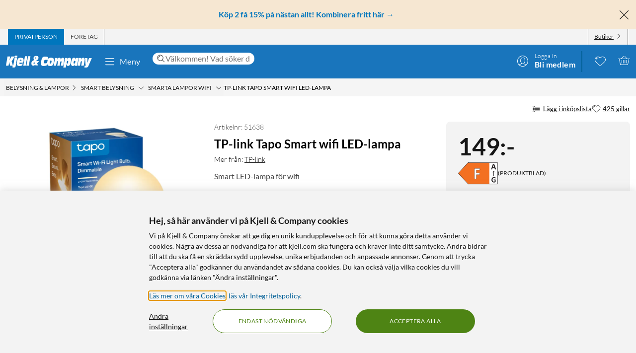

--- FILE ---
content_type: text/html; charset=utf-8
request_url: https://www.kjell.com/se/produkter/belysning-lampor/smart-belysning/smarta-lampor-wifi/tp-link-tapo-smart-wifi-led-lampa-p51638
body_size: 65317
content:
<!DOCTYPE html>
<html lang="sv">
<head>
    <meta charset="utf-8" />
    <meta name="viewport" content="width=device-width, initial-scale=1.0">

    <link rel="apple-touch-icon" sizes="180x180" href="/favicons/apple-touch-icon.png?v=9B0vrx2Ywn">
    <link rel="icon" type="image/png" sizes="32x32" href="/favicons/favicon-32x32.png?v=9B0vrx2Ywn">
    <link rel="icon" type="image/png" sizes="16x16" href="/favicons/favicon-16x16.png?v=9B0vrx2Ywn">
    <link rel="mask-icon" href="/favicons/safari-pinned-tab.svg?v=9B0vrx2Ywn" color="#5bbad5">
    <link rel="shortcut icon" href="/favicons/favicon.ico?v=9B0vrx2Ywn">
    <meta name="apple-mobile-web-app-title" content="Kjell &amp; Company">
    <meta name="application-name" content="Kjell &amp; Company">
    <meta name="msapplication-TileColor" content="#da532c">
    <meta name="msapplication-config" content="/favicons/browserconfig.xml?v=9B0vrx2Ywn">
    <meta name="theme-color" content="#f3f3f3">

    <link rel="manifest" href="/manifest">

    <link rel="preconnect" href="https://stats.g.doubleclick.net">
    <link rel="preconnect" href="https://www.google.com">
    <link rel="preconnect" href="https://adservice.google.com">
    <link rel="preconnect" href="https://www.google.se">
    <link rel="preconnect" href="https://www.google-analytics.com">
    <link rel="preconnect" href="https://googleads.g.doubleclick.net">
    <link rel="preconnect" href="https://adservice.google.se">
    <link rel="preconnect" href="https://www.googleadservices.com">
    <link rel="preconnect" href="https://www.facebook.com">
    <link rel="preconnect" href="https://connect.facebook.net">
    <link rel="preconnect" href="https://cx.atdmt.com">
    <link rel="preconnect" href="https://www.googletagmanager.com">

    <title>TP-link Tapo Smart wifi LED-lampa - TP-link Tapo Smart wifi LED-lampa  | Kjell & Company</title><link rel="stylesheet" type="text/css" href="/assets/browser.bundle.8c496425fa543804ce0c.css" />
<meta name="description" content="Dimbar LED-lampa som ansluts till befintligt wifi och styrs via en app i mobilen (iOS och Android). Inbyggd energimätare. Kan även kontrolleras utanför hemmet och har stöd för schemaläggningar. Kräver ingen brygga för att användas" data-dynamic="1" />
<meta name="robots" content="index,follow" data-dynamic="1" />
<meta property="og:url" content="https://www.kjell.com/se/produkter/belysning-lampor/smart-belysning/smarta-lampor-wifi/tp-link-tapo-smart-wifi-led-lampa-p51638" data-dynamic="1" />
<meta property="og:type" content="website" data-dynamic="1" />
<meta property="og:title" content="TP-link Tapo Smart wifi LED-lampa - TP-link Tapo Smart wifi LED-lampa " data-dynamic="1" />
<meta property="og:description" content="Dimbar LED-lampa som ansluts till befintligt wifi och styrs via en app i mobilen (iOS och Android). Inbyggd energimätare. Kan även kontrolleras utanför hemmet och har stöd för schemaläggningar. Kräver ingen brygga för att användas" data-dynamic="1" />
<meta property="og:image" content="https://www.kjell.com/cdn-cgi/image/width=1000,height=1000,fit=pad,format=auto/globalassets/productimages/917635_51638_01.jpg?ref=C7E7493C2B" data-dynamic="1" />
<meta property="product:condition" content="new" data-dynamic="1" />
<meta property="product:availability" content="in stock" data-dynamic="1" />
<meta property="product:price:amount" content="149.000000000" data-dynamic="1" />
<meta property="product:price:currency" content="SEK" data-dynamic="1" />
<meta property="product:retailer_item_id" content="51638" data-dynamic="1" />

                <script>
                if (!('Promise' in window && Promise.prototype.finally)) {
                    document.write('<' + 'script src="/assets/polyfills.bundle.ce498c92d2712806607a.js" onerror="window.rg4js&&window.rg4js(\'send\', new Error(\'Failed to load: /assets/polyfills.bundle.ce498c92d2712806607a.js\'))"></' + 'script>');
                }
                </script>
                <script>
                window.scopeReady = new Promise(function (res, rej) { window.resolveScopeReady = res; window.rejectScopeReady = rej; });
                </script>
            <link rel="canonical" href="https://www.kjell.com/se/produkter/belysning-lampor/smart-belysning/smarta-lampor-wifi/tp-link-tapo-smart-wifi-led-lampa-p51638" id="link-canonical" />
<script src="/assets/browser.bundle.87c3e27f05dc56fea5a0.js" async></script>
<script src="/assets/vendor.chunk.b463bd2c9899d049f07e.js" async></script>
<link rel="stylesheet" type="text/css" href="/assets/browser.bundle.8c496425fa543804ce0c.css" />
<link rel="preload" href="/assets/Lato-Black.8603b529aaeddf9f885429649c5fcb7e.woff2" as="font" crossorigin="anonymous" />
<link rel="preload" href="/assets/Lato-BoldItalic.d02640275a76dfab94aa8e0434e4f48d.woff2" as="font" crossorigin="anonymous" />
<link rel="preload" href="/assets/Lato-Italic.7cbdb970fb7ddec4ce6cce45a744e662.woff2" as="font" crossorigin="anonymous" />
<link rel="preload" href="/assets/lato-v24-latin-300.716309aab2bca045f9627f63ad79d0bf.woff2" as="font" crossorigin="anonymous" />
<link rel="preload" href="/assets/lato-v24-latin-700.de69cf9e514df447d1b0bb16f49d2457.woff2" as="font" crossorigin="anonymous" />
<link rel="preload" href="/assets/lato-v24-latin-regular.e1b3b5908c9cf23dfb2b9c52b9a023ab.woff2" as="font" crossorigin="anonymous" />


    <style data-glitz>.a{background-color:white}.b{flex-direction:column;-webkit-box-orient:vertical;-webkit-box-direction:normal}.c{display:-webkit-box;display:-moz-box;display:-ms-flexbox;display:-webkit-flex;display:flex}.d{min-height:100vh}.e{height:1px}.f{width:1px}.g{position:absolute}.h{padding-bottom:0}.i{padding-top:0}.j{padding-right:0}.k{padding-left:0}.l{overflow:hidden}.m{margin-bottom:0}.n{margin-top:0}.o{margin-right:0}.p{margin-left:0}.q{clip:rect(0 0 0 0)}.t{border-radius:0}.u{transform:translate(0, -100%)}.v{inset:0 0 auto 0}.y{pointer-events:none}.z{opacity:0}.a0{font-size:12px}.a1{line-height:1.5rem}.a2{padding-right:48px}.a3{padding-left:48px}.a4{padding-bottom:12px}.a5{padding-top:12px}.a6{height:48px}.a9{background-color:#0076bd}.aa{color:white}.ab{transition-timing-function:ease-out}.ac{transition-duration:200ms}.ae{transition-property:color, background-color;-webkit-transition-property:color, background-color;-moz-transition-property:color, background-color}.af{letter-spacing:0.4px}.ag{white-space:nowrap}.ah{vertical-align:text-bottom}.ai{text-transform:uppercase}.aj{justify-content:center;-webkit-box-pack:center}.ak{align-items:center;-webkit-box-align:center}.al{max-width:100%}.am{display:-webkit-inline-box;display:-moz-inline-box;display:-ms-inline-flexbox;display:-webkit-inline-flex;display:inline-flex}.an{cursor:pointer}.ao{text-align:inherit}.ap{text-decoration:none}.aq{user-select:none;-webkit-user-select:none;-ms-user-select:none}.ar{border-bottom-width:0}.as{border-top-width:0}.at{border-right-width:0}.au{border-left-width:0}.av{font-weight:inherit}.aw{font-variant:inherit}.ax{font-style:inherit}.ay{font-family:inherit}.az{height:100px}.b0{z-index:7}.b1{position:relative}.b2{will-change:opacity}.b3{transition-timing-function:ease-in-out}.b4{transition-property:opacity;-webkit-transition-property:opacity;-moz-transition-property:opacity}.b5{z-index:14}.b6{width:100%}.b7{height:100%}.b8{left:0}.b9{bottom:0}.ba{right:0}.bb{top:0}.bc{position:fixed}.bd{background-color:black}.be{top:100px}.bf{background-color:rgba(0, 102, 181, .90)}.bg{min-height:48px}.bh{color:##0076bd}.bi{background-color:#f6e7d2}.bj{padding-bottom:4px}.bk{padding-top:4px}.bl{max-height:100%}.bm{text-align:center}.bn{font-size:16px}.bo{margin-right:auto}.bp{margin-left:auto}.bq{width:1400px}.br{flex-basis:100%}.bs{flex-grow:1;-webkit-box-flex:1}.bt{flex-shrink:1}.bu{padding-right:8px}.bv{padding-left:8px}.bw{-webkit-line-clamp:2}.bx{-webkit-box-orient:vertical}.by{display:-webkit-box}.bz{padding-right:12px}.c0{padding-left:12px}.c1{flex-basis:auto}.c2{flex-grow:0;-webkit-box-flex:0}.c3{flex-shrink:0}.c4{color:#161616}.c5{background-color:transparent;background-color:initial}.c6{font-size:inherit}.c7{font-size:1.5em}.c8{padding-right:4px}.c9{padding-left:4px}.ca{height:32px}.cb{background-color:#f3f3f3}.cc{justify-content:space-between;-webkit-box-pack:justify}.cd{max-width:calc(100% - 24px)}.cg{border-right-width:1px}.ch{border-right-style:solid}.ci{border-right-color:transparent}.cj{border-left-width:1px}.ck{border-left-style:solid}.cl{border-left-color:transparent}.cm{transition-delay:.25s}.cn{opacity:1}.cr{border-right-color:#8a8a8a}.cs{color:#454545}.cw{flex-direction:row;-webkit-box-orient:horizontal;-webkit-box-direction:normal}.cx{text-decoration:underline}.cy{margin-left:4px}.cz{margin-bottom:1px}.d0{transform:rotate(270deg)}.d1{height:68px}.d2{height:auto}.d3{padding-top:10px}.d8{color:inherit}.d9{fill:#fffffe}.da{margin-left:12px}.db{text-transform:none}.dc{min-width:48px}.de{margin-right:8px}.df{margin-right:24px}.dg{margin-left:24px}.dh{min-width:300px}.di{max-width:900px}.dj{height:36px}.dk{color:#232323}.dl{inset:0}.dn{border-top-right-radius:12px}.do{border-top-left-radius:12px}.dp{border-bottom-right-radius:12px}.dq{border-bottom-left-radius:12px}.dr{column-gap:8px}.ds{font-size:18px}.f4{cursor:inherit}.f8{background-color:initial}.f9{line-height:inherit}.fa{display:inline-block}.fb{height:42px}.fc{margin-right:-12px}.ff{line-height:1.3}.fg{text-transform:initial}.fh{font-weight:300}.fi{align-items:flex-start;-webkit-box-align:start}.fj{text-overflow:ellipsis}.fk{font-weight:700}.fl{background-color:#046198}.fm{margin-right:12px}.fn{width:2px}.fw{top:48px}.fx{color:#af0917}.fy{margin-bottom:12px}.fz{margin-top:12px}.g0{font-size:14px}.g1{background-color:rgba(244, 244, 244, .90)}.g2{z-index:3}.g3{min-width:0}.g4{margin-left:-4px}.g5{list-style:none}.g7{z-index:2}.gb{padding-bottom:8px}.gc{padding-top:8px}.gg{max-width:150px}.gh{width:12px}.gi{height:12px}.gj{margin-bottom:48px}.gn{font-size:13px}.go{margin-bottom:24px}.gp{column-gap:12px}.gq{row-gap:4px}.gr{flex-wrap:wrap;-webkit-box-lines:multiple}.gs{margin-right:4px}.gv{grid-template-columns: 3fr 1fr;-ms-grid-columns: 3fr 1fr}.gw{grid-column-gap:24px}.gx{display:-ms-grid;display:grid}.gy{order:2}.gz{min-width:370px}.h0{height:inherit}.h1{border-radius:8px}.h2{padding-bottom:24px}.h3{padding-top:24px}.h4{padding-right:24px}.h5{padding-left:24px}.h6{color:#c73c00}.h7{margin-bottom:8px}.h8{align-items:baseline;-webkit-box-align:baseline}.h9{line-height:1.1}.ha{font-size:48px}.hb{display:block}.hc{bottom:4px}.hd{background-color:transparent}.he{width:-webkit-min-content;width:-moz-min-content;width:min-content}.hf{border-bottom-style:hidden}.hg{border-bottom-color:white}.hh{border-top-style:hidden}.hi{border-top-color:white}.hj{border-right-style:hidden}.hk{border-right-color:white}.hl{border-left-style:hidden}.hm{border-left-color:white}.hn{min-height:100%}.ho{min-width:100%}.hp{margin-top:4px}.hq{align-self:center;-ms-grid-row-align:center}.hr{min-height:46px}.hs{min-height:245px}.ht{margin-top:24px}.hv{transition-timing-function:ease-in}.hw{transition-duration:300ms}.hx{letter-spacing:0.3px}.hy{border-radius:4px}.hz{letter-spacing:0.5px}.i0{color:#727272}.i1{line-height:1.33}.i2{font-size:8px}.i3{color:#4e8414}.i4{line-height:1}.i6{margin-bottom:4px}.i8{width:auto}.i9{filter:drop-shadow(0 1px 2px rgba(0, 0, 0, .1)) drop-shadow(0 2px 2px rgba(0, 0, 0, .05))}.ia{touch-action:manipulation}.ib{line-height:24px}.ic{border-radius:100vw}.id{font-size:24px}.ig{background-color:#4e8414}.ih{transition-property:opacity, transform;-webkit-transition-property:opacity, transform;-moz-transition-property:opacity, transform}.ii{transform:scale(1)}.ij{grid-template-columns:repeat(2, auto);-ms-grid-columns:repeat(2, auto)}.ik{grid-gap:12px}.il{order:1}.im{grid-template-columns: 1fr 1fr;-ms-grid-columns: 1fr 1fr}.ir{aspect-ratio:1}.iu{display:contents}.iv{object-fit:contain}.iy{height:unset}.j0{transform:translate(-50%, -50%)}.j1{left:50%}.j2{top:50%}.j3{font-size:54px}.j7{border-bottom-color:#0076bd}.j8{border-bottom-style:solid}.j9{border-bottom-width:4px}.ja{box-sizing:content-box}.jb{width:48px}.jc{border-bottom-color:transparent}.jf{line-height:32px}.jg{font-weight:400}.jh{min-height:12px}.ji{height:27px}.jj{gap:8px}.jk{gap:6px}.jl{gap:12px}.jm{padding-left:18px}.jo{overflow-wrap:break-word}.jp{gap:24px}.jr{column-gap:24px}.js{grid-template-columns:1fr 1fr;-ms-grid-columns:1fr 1fr}.ju{gap:4px}.jv{border-radius:2px}.jw{padding-bottom:28px}.jx{padding-top:28px}.jy{padding-right:28px}.jz{padding-left:28px}.k1{max-height:36px}.k2{object-fit:cover}.k3{background-image:-webkit-linear-gradient(rgba(255, 255, 255, 0.25), rgba(255, 255, 255, 1));background-image:-moz-linear-gradient(rgba(255, 255, 255, 0.25), rgba(255, 255, 255, 1));background-image:linear-gradient(rgba(255, 255, 255, 0.25), rgba(255, 255, 255, 1))}.k4{transform:translateX(-50%)}.k5{bottom:12px}.k6{height:200px}.k8{display:table}.ka{border-bottom-width:1px}.kb{border-bottom-color:#e7e7e7}.kc{text-align:left}.kd{border-top-style:solid}.ke{border-top-width:1px}.kf{border-top-color:#e7e7e7}.kh{height:24px}.ki{font-weight:bolder}.kj{width:inherit}.kk{margin-bottom:auto}.kl{align-self:baseline}.km{min-height:1px}.kv{margin-left:8px}.kw{flex-basis:40%}.l1{line-height:16px}.l2{color:#666666}.l3{will-change:transform}.l4{transition-timing-function:ease}.l5{transition-property:transform;-webkit-transition-property:transform;-moz-transition-property:transform}.l6{transform:translateY(100%)}.l8{z-index:6}.l9{max-width:1400px}.la{z-index:1}.lb{max-width:36px}.lc{min-width:36px}.ld{margin-left:-2px}.le{margin-top:2px}.lf{min-height:18px}.lg{color:#0076bd}.lh{min-width:320px}.li{padding-bottom:48px}.lj{width:992px}.ll{background-color:#e7e7e7}.lp{margin-top:48px}.lq{font-size:36px}.lr{max-width:507px}.ls{width:-webkit-fit-content;width:-moz-fit-content;width:fit-content}.lt{justify-content:space-around;-webkit-box-pack:justify}.lu{letter-spacing:0.03em}.lv{list-style-type:none}.lx{width:24px}.ly{row-gap:24px}.lz{column-gap:48px}.m2{height:20px}.m4{height:50px}.m5{width:50px}.m7{z-index:99}.r:focus{z-index:15}.s:focus{transform:translate(0, 0)}.f6:focus{outline-style:none}.f7:focus{outline-width:0}.fq:focus{transform:scale(1)}.w:focus-visible{pointer-events:auto}.x:focus-visible{opacity:1}.d5:focus-visible{outline-color:white}.g6:focus-visible{outline-offset:-2px}.a7:hover{background-color:#046198}.a8:hover{color:white}.d6:hover{text-decoration:none}.d7:hover{color:inherit}.dd:hover{background-color:transparent;background-color:initial}.fd:hover{text-decoration:underline}.fe:hover{cursor:pointer}.gt:hover{fill:#af0917}.gu:hover{filter:opacity(0.8)}.if:hover{background-color:#447312}.iz:hover{opacity:0.6}.j4:hover{border-bottom-style:solid}.j5:hover{border-bottom-width:4px}.j6:hover{border-bottom-color:#0076bd}.kg:hover{color:#727272}.lw:hover{font-weight:700}.co:first-child{border-left-width:1px}.cp:first-child{border-left-style:solid}.cq:first-child{border-left-color:#8a8a8a}.dt::-webkit-search-results-decoration{display:none}.du::-webkit-search-results-button{display:none}.dv::-webkit-search-cancel-button{display:none}.dw::-webkit-search-decoration{display:none}.dx:-webkit-autofill:focus{transition-timing-function:ease-in-out}.dy:-webkit-autofill:focus{transition-duration:0s}.dz:-webkit-autofill:focus{transition-property:background-color;-webkit-transition-property:background-color;-moz-transition-property:background-color}.e0:-webkit-autofill:focus{transition-delay:5000s}.e1:-webkit-autofill:focus{-webkit-box-shadow:0 0 0px 1000px white inset}.e2:-webkit-autofill:focus{-webkit-text-fill-color:#232323}.e3:-webkit-autofill:focus{font-weight:inherit}.e4:-webkit-autofill:focus{font-variant:inherit}.e5:-webkit-autofill:focus{font-style:inherit}.e6:-webkit-autofill:focus{font-size:inherit}.e7:-webkit-autofill:focus{font-family:inherit}.e8:-webkit-autofill:hover{transition-timing-function:ease-in-out}.e9:-webkit-autofill:hover{transition-duration:0s}.ea:-webkit-autofill:hover{transition-property:background-color;-webkit-transition-property:background-color;-moz-transition-property:background-color}.eb:-webkit-autofill:hover{transition-delay:5000s}.ec:-webkit-autofill:hover{-webkit-box-shadow:0 0 0px 1000px white inset}.ed:-webkit-autofill:hover{-webkit-text-fill-color:#232323}.ee:-webkit-autofill:hover{font-weight:inherit}.ef:-webkit-autofill:hover{font-variant:inherit}.eg:-webkit-autofill:hover{font-style:inherit}.eh:-webkit-autofill:hover{font-size:inherit}.ei:-webkit-autofill:hover{font-family:inherit}.ej:-webkit-autofill{transition-timing-function:ease-in-out}.ek:-webkit-autofill{transition-duration:0s}.el:-webkit-autofill{transition-property:background-color;-webkit-transition-property:background-color;-moz-transition-property:background-color}.em:-webkit-autofill{transition-delay:5000s}.en:-webkit-autofill{-webkit-box-shadow:0 0 0px 1000px white inset}.eo:-webkit-autofill{-webkit-text-fill-color:#232323}.ep:-webkit-autofill{font-weight:inherit}.eq:-webkit-autofill{font-variant:inherit}.er:-webkit-autofill{font-style:inherit}.es:-webkit-autofill{font-size:inherit}.et:-webkit-autofill{font-family:inherit}.eu::-webkit-outer-spin-button{margin-bottom:0}.ev::-webkit-outer-spin-button{margin-top:0}.ew::-webkit-outer-spin-button{margin-right:0}.ex::-webkit-outer-spin-button{margin-left:0}.ey::-webkit-outer-spin-button{-webkit-appearance:none}.ez::-webkit-inner-spin-button{margin-bottom:0}.f0::-webkit-inner-spin-button{margin-top:0}.f1::-webkit-inner-spin-button{margin-right:0}.f2::-webkit-inner-spin-button{margin-left:0}.f3::-webkit-inner-spin-button{-webkit-appearance:none}.f5:disabled{color:#161616}.fo:visited{transform:scale(1)}.fp:active{transform:scale(1)}.gd:not(:hover){text-decoration:inherit}.i5::first-letter{text-transform:uppercase}.ie:not(:only-child){margin-left:12px}</style><style data-glitz media="(hover: hover)">.fr{will-change:transform}.fs{transition-timing-function:ease}.ft{transition-duration:200ms}.fu{transition-property:transform;-webkit-transition-property:transform;-moz-transition-property:transform}.ce:hover{color:white}.cf:hover{text-decoration:underline}.ct:hover{color:#161616}.cu:hover{color:#454545}.cv:hover{cursor:pointer}.dm:hover{background-color:#f3f3f3}.fv:hover{transform:scale(1.08)}.ge:hover{color:#727272}</style><style data-glitz media="(max-width: 991px)">.in{max-height:437px}.io{max-width:437px}.ip{margin-right:auto}.iq{margin-left:auto}.is{width:100%}.it{align-items:center;-webkit-box-align:center}.jq{grid-template-columns:1fr;-ms-grid-columns:1fr}.jt{margin-bottom:24px}.k9{margin-bottom:12px}.lm{margin-left:12px}.ln{z-index:2}.lo{max-width:320px}.m0{min-width:100px}.m1{margin-right:unset}.m6{width:240px}</style><style data-glitz media="(min-width: 768px)">.g8{padding-bottom:8px}.g9{padding-top:8px}.ga{margin-top:2px}.gf{max-width:300px}.hu{margin-bottom:12px}.i7{margin-bottom:0}.iw{width:100%}.ix{height:100%}.jn{margin-bottom:24px}</style><style data-glitz media="(min-width: 992px)">.gk{margin-top:12px}.gl{margin-bottom:0}.gm{justify-content:flex-end;-webkit-box-pack:end}.jd{margin-right:8px}.je{text-align:left}.k0{max-height:48px}.k7{font-size:16px}.kn{padding-bottom:12px}.ko{padding-top:12px}.kp{justify-content:space-between;-webkit-box-pack:justify}.kq{align-items:flex-start;-webkit-box-align:start}.kr{flex-wrap:nowrap;-webkit-box-lines:nowrap}.ks{max-width:300px}.kt{margin-left:12px}.kx{font-size:36px}.ky{font-size:14px}.kz{line-height:18px}.l0{font-weight:300}.l7{flex-direction:row;-webkit-box-orient:horizontal;-webkit-box-direction:normal}.lk{justify-content:space-around;-webkit-box-pack:justify}.m3{margin-right:unset}.ku:first-child{margin-left:0}</style><style data-glitz media="(min-width: 1400px)">.d4{padding-right:12px}</style>
    <script>
  window.dataLayer = window.dataLayer || [];
  window.dataLayer.push({
    originalLocation: document.location.protocol + '//' +
                      document.location.hostname +
                      document.location.pathname +
                      document.location.search
  });
</script><meta name="google-site-verification" content="FsIBZFNCqMN75iL2S7b4vz5vBMrkD0kJqo2IHEGDxNQ" />
</head>
<body>
    <noscript><iframe src = "https://www.googletagmanager.com/ns.html?id=GTM-TBBNXMJ" height = "0" width = "0" style = "display:none;visibility:hidden" ></iframe></noscript>

    <div>
        <style>
            #not-supported {
                display: none;
            }

            body.oldbrowser #not-supported {
                display: block;
                width: 100%;
                background: black;
                color: white;
                padding: 15px;
                position: fixed;
                bottom: 0;
                z-index: 11;
                opacity: 0.8;
                pointer-events: none;
            }
        </style>
        <style media="screen and (max-width : 360px) and (-webkit-max-device-pixel-ratio : 2)">
            body.oldbrowser #not-supported {
                position: absolute;
                -webkit-transform: translateZ(0);
            }
        </style>
        <style media="screen and (max-width : 992px)">
            body.oldbrowser #not-supported {
                bottom: 92px;
            }
        </style>
        <div id="container"><div id="content-container" class="a b c d"><div id="global-live-region" role="status" aria-live="polite" aria-atomic="true" class="e f g h i j k l m n o p q"></div><span tabindex="-1" id="top-content-container"></span><button aria-label="Hoppa till innehåll" type="button" class="r s t u v g w x y z a0 a1 a2 a3 a4 a5 a6 a7 a8 a9 aa l ab ac ae af ag ah ai aj ak al am an ao ap aq ar as at au av aw ax ay">Hoppa till innehåll</button><div data-test-id="hdr_con" class="az b0 b1"><div class="y z b2 b3 ac b4 b5 b6 b7 b8 b9 ba bb bc bd"></div><div class="b6"><div class="be aa bf b6 bc"></div><div class="aa bf b6 bc"><div><header><div class=""><div><div class="bg bh bi ak c l"><div class="bj bk bl bm bn b6 al bo bp"><div appearance="2" class="ak c bq al bo bp"><div class="br bs bt bj bk bu bv l bw bx by b7"><p style="text-align:center;margin-bottom:0;font-size:16px;color:#0076bd"><strong> <a style="color:#0076bd;text-decoration:none" href="/se/kampanjer/kop-2-fa-15" data-scope-link="true"> <span style="text-decoration:none">Köp 2 få 15% på nästan allt! Kombinera fritt här</span> → </a> </strong></p></div><button class="a4 a5 bz c0 c1 c2 c3 c4 an c5 ao ap aq ar as at au av aw ax c6 ay"><svg aria-hidden="true" width="1em" height="1em" fill="currentColor" role="img" class="bh c7 am" viewBox="0 0 24 24"><path d="M3.186 20.814a.62.62 0 00.45.186.62.62 0 00.448-.186L12 12.898l7.916 7.916a.62.62 0 00.449.186.636.636 0 00.45-1.084L12.897 12l7.916-7.916a.636.636 0 00-.898-.898L12 11.102 4.084 3.186a.636.636 0 00-.898.898L11.102 12l-7.916 7.916a.636.636 0 000 .898z"></path></svg></button></div></div></div></div></div><div aria-labelledby="top-header" class="a0 c8 c9 c4 ca cb"><div id="top-header" aria-label="Handla som Privat, företag eller välj butik" appearance="2,4" class="a0 ca ak cc c bq cd bo bp"><div role="tablist" class="b7 c"><button aria-labelledby="private_customer" role="tab" aria-selected="true" class="ce cf aa a9 ai bz c0 cg ch ci cj ck cl ak c an ao ap aq h i ar as av aw ax c6 ay"><span id="private_customer" class="b2 cm ab ac b4 cn">Privatperson</span></button><button aria-labelledby="company_customer" role="tab" aria-selected="false" class="co cp cq cg ch cr cs ct cf ai bz c0 cj ck cl ak c an c5 ao ap aq h i ar as av aw ax c6 ay"><span id="company_customer" class="b2 cm ab ac b4 cn">Företag</span></button></div><div class="b7 c"><button type="button" data-test-id="hdr_store-btn" aria-labelledby="store_name store_select" aria-expanded="false" class="bz c0 ak c cu cf c4 co cp cq cg ch cr cv c6 bj bk cw cx an c5 ao aq ar as au av aw ax ay"><span id="store_select">Butiker</span><svg aria-hidden="true" width="1em" height="1em" fill="currentColor" role="img" class="cy cz a0 d0 am" viewBox="0 0 24 24"><path d="M21.8 7.4a.7.7 0 00-1 0L12.3 16 3.7 7.4a.7.7 0 00-1 1l9 9 .6.2c.1 0 .3 0 .4-.2l9-9c.4-.3.4-.7 0-1z"></path></svg></button></div></div></div><div role="navigation" aria-labelledby="bottom-header" appearance="2,4" class="d1 bq cd bo bp"><div id="bottom-header" aria-label="Meny, sökfält, min profil, önskelista och varukorg" class="d2 d3 b1 cc ak c"><a tabindex="0" aria-label="Gå till Kjell &amp; Companys startsida" rel="home" class="d4 d5 d6 d7 d8 bz" data-scope-link="true" href="/se/"><div class="b7 b aj c b1"><svg aria-label="Kjell &amp; Company logotyp" role="img" class="d9" width="173" height="24" viewBox="0 0 173 24"><path d="M22.145 0c.619 0 .937.19.937.57 0 .217-.213 1.52-.372 2.308-.158.787-.988.814-2.507.814h-.812c-1.27 0-1.924-.027-1.924-.651 0-.407.088-1.14.211-1.765C17.926.19 18.014 0 19.815 0h2.33zM66.75 10.891l-3.882 4.419 1.421 4.467h-4.807l-.463-1.539c-1.04 1.085-2.677 2.07-4.114 2.07-1.932 0-3.75-1.263-3.75-4.62 0-4.191 2.825-5.53 5.237-6.489-.561-1.413-.876-3.105-.876-4.19 0-3.788 3.552-4.394 5.452-4.394 2.032 0 4.478.48 4.478 3.888 0 2.248-1.372 3.737-4.28 5.504l.463 1.414.397-.53h4.724zm-8.733 4.859l-.864-2.827c-1.289.866-1.631 1.375-1.631 2.521 0 .714.375 1.171.815 1.171.571 0 1.141-.432 1.68-.865zm3.119-11.156c0-1.057-.424-1.517-.965-1.517-.585 0-.906.623-.906 1.653 0 .731.277 1.896.54 2.655.585-.515 1.331-1.788 1.331-2.79zM78.762 15.65c1.318 0 2.602-.453 3.903-.782l-.924 5.148c-2.312.757-4.743.908-5.89.908-3.682 0-5.359-1.06-5.359-5.223 0-2.624.959-8.807 2.534-11.305 1.404-2.17 3.613-2.549 5.547-2.549 2.106 0 4.195.404 6.267 1.034l-1.08 5.956c-1.061-.227-1.968-.353-2.96-.353-1.525 0-2.911.176-3.819 1.438-.446.63-.89 1.867-.89 3.407 0 1.791.821 2.321 2.67 2.321zm17.931-6.641c0 2.516-.422 4.853-1.114 7.113-1.283 4.108-3.477 4.802-6.314 4.802-2.75 0-6.296-.308-6.296-5.675 0-2.594.658-5.7 1.57-7.833.878-2.028 2.093-3.107 5.976-3.107 2.143 0 6.178.077 6.178 4.7zm-4.99 2.588c0-1.338-.384-1.75-1.688-1.75-1.537 0-2.04 2.471-2.055 4.712 0 1.004.501 1.442 1.487 1.442 1.738 0 2.256-2.807 2.256-4.404zm25.243-1l-1.685 9.712h-4.858l1.036-5.572c.15-.818.383-1.892.383-2.35 0-.845-.584-1.126-1.034-1.126-1.168 0-1.403.844-1.803 3.246l-1.002 5.802h-4.738l1.034-5.572c.15-.818.384-1.892.384-2.35 0-.845-.584-1.126-1.034-1.126-1.169 0-1.403.844-1.803 3.246l-1.001 5.802h-4.756l2.702-15.463h4.824l-.735 3.63h.034c.901-2.735 2.17-4.167 4.256-4.167 2.052 0 2.97.818 2.97 4.166h.034c.684-2.632 2.152-4.166 4.122-4.166 1.635 0 3.003 1.125 3.003 3.348 0 .895-.184 2.07-.333 2.94zm29.03-5.749l-2.853 15.537h-4.956l.628-3.132h-.035c-.9 2.54-2.444 3.671-4.31 3.671-1.902 0-3.446-1.156-3.446-4.34 0-2.542.542-4.982 1.035-7.165.797-3.492 2.563-5.11 4.923-5.11 2.138 0 3.36.95 3.429 4.007h.033l.595-3.468h4.956zm-6.239 7.018c0-1.078-.674-1.403-1.295-1.403-1.437 0-1.88.977-2.288 2.807-.09.4-.16.827-.16 1.202 0 1.203.603 1.529 1.348 1.529 1.295 0 1.917-1.103 2.235-2.707.071-.476.16-.877.16-1.428zm18.353-.81l-1.63 9.253h-4.976l.84-4.677c.165-.92.445-2.48.445-3.067 0-.997-.445-1.304-.972-1.304-.922 0-1.367.435-1.763 2.787l-1.054 6.26h-4.876l2.652-15.462h4.778l-.626 3.63h.032c1.006-2.889 2.307-4.167 4.399-4.167 1.647 0 3.113.895 3.113 3.578 0 1.022-.164 2.096-.362 3.17zm14.71-6.132l-6.665 15.57C165.109 22.89 164.083 24 161.657 24h-3.829l.7-3.886h2.65v-.05c-.838-.909-.94-1.716-1.043-3.129l-.922-12.012h4.802l.103 9.312h.034l2.99-9.312h5.658zM22.458 4.408l-2.873 16.186C19.194 22.822 18.7 24 15.504 24c-.85 0-1.734-.077-2.55-.307l.613-3.56h-5.32l-1.786-7.35h-.034l-1.19 7.35H0L3.128 1.846h5.305L7.124 9.12h.034l3.775-7.274h6.596l-6.07 9.759 2.334 7.963c.084.013.201.027.334.027.493 0 .73-.307.867-1.075l2.5-14.112c.594.128 1.564.23 2.532.23h.035c1.07 0 1.802-.102 2.397-.23zM43.044 1.23l-3.297 19.077h-4.813L38.231 1.23h4.813zm1.424 0h4.814l-3.297 19.077h-4.812L44.468 1.23zM26.966 14.195c-.068.334-.085.59-.085.822 0 1.669 1.367 1.72 2.448 1.72 1.587 0 3.14-.539 4.643-1.027l-1.317 4.083c-1.824.72-3.73 1.13-5.622 1.13-2.312 0-5.2-.334-5.2-4.879 0-3.39.996-7.19 1.942-8.911 1.503-2.723 3.325-2.825 5.52-2.825 4.525 0 6.263 1.206 6.263 5.393 0 .899-.54 3.467-.843 4.494h-7.75zm.482-3.733h3.639c.052-.426.104-.781.104-1.136 0-1.065-.87-1.326-1.323-1.326-1.218 0-1.897.474-2.42 2.462zm103.556-2.15c0 1.521-.153 2.763-.508 4.816-.71 4.055-1.914 7.577-5.3 7.577-1.202 0-3.353-.025-3.574-3.623h-.033L120.387 24h-4.98l3.506-19.16h4.877l-.66 3.422h.034c1.05-2.56 2.269-3.954 4.487-3.954 2.185 0 3.353 1.293 3.353 4.005zm-5.615 3.653c0-1.053-.55-1.503-1.178-1.503-1.543 0-1.941 2.305-1.941 4.06 0 1.027.291 1.478 1.04 1.478 1.315 0 2.08-1.78 2.08-4.035z"></path></svg></div></a><button data-test-id="main-menu-button" aria-label="Meny" aria-expanded="false" type="button" class="da db bn j k dc bm a1 a4 a5 a6 dd d7 c5 d8 l b1 ab ac ae af ag ah aj ak al am an ap aq ar as at au av aw ax ay"><svg aria-hidden="true" width="1em" height="1em" fill="currentColor" role="img" class="de c7 am" viewBox="0 0 24 24"><path d="M20.5 17.793c.276 0 .5.313.5.7 0 .387-.224.7-.5.7h-17c-.276 0-.5-.313-.5-.7 0-.387.224-.7.5-.7zm-17-6.276h17c.276 0 .5.314.5.7 0 .348-.181.637-.419.691l-.081.01h-17c-.276 0-.5-.314-.5-.7 0-.349.181-.637.419-.692l.081-.009h17zm0-6.276h17c.276 0 .5.314.5.7 0 .348-.181.637-.419.691l-.081.01h-17c-.276 0-.5-.314-.5-.7 0-.349.181-.637.419-.691l.081-.01h17z"></path></svg>Meny</button><div class="df dg bs dh di"><form action="/se/sok" role="search" class="b6 b1 dj bn dk"><div class="dl g c"><div class="dm bu bv bs l dn do dp dq ak dr c a b1"><svg aria-hidden="true" width="1em" height="1em" fill="currentColor" role="img" class="c3 c4 ds am" viewBox="0 0 24 24"><path d="M21.697 21.525a.584.584 0 01-.821 0l-5.487-5.429a8.098 8.098 0 01-5.28 1.946C5.64 18.042 2 14.444 2 10.022 2 5.598 5.638 2 10.11 2c4.466 0 8.1 3.599 8.1 8.021a7.9 7.9 0 01-2 5.263l5.487 5.428a.57.57 0 010 .813zM17.073 10.02c0-3.8-3.126-6.891-6.964-6.891-3.841 0-6.968 3.091-6.968 6.891s3.127 6.892 6.968 6.892a6.956 6.956 0 004.924-2.02 6.812 6.812 0 002.04-4.872zM9.89 5.62c-2.348.376-4.052 2.357-4.052 4.71 0 .197.015.414.054.673a.483.483 0 01-.414.542c-.02.004-.043.004-.066.004a.479.479 0 01-.477-.41 5.293 5.293 0 01-.066-.81c0-2.824 2.047-5.204 4.865-5.652a.479.479 0 01.156.944z"></path></svg><input type="search" tabindex="0" aria-label="Välkommen! Vad söker du idag?" placeholder="Välkommen! Vad söker du idag?" name="q" autoComplete="off" value="" maxLength="80" minLength="2" aria-required="true" required="" data-test-id="search-input" class="dt du dv dw dx dy dz e0 e1 e2 e3 e4 e5 e6 e7 e8 e9 ea eb ec ed ee ef eg eh ei ej ek el em en eo ep eq er es et eu ev ew ex ey ez f0 f1 f2 f3 f4 av aw ax c6 ay f5 f6 f7 f8 d8 f9 ar as at au h i j k m n o p b6 fa"/></div></div></form></div><div class="ak c fb fc"><div class="b1"><button data-test-id="user-button" aria-labelledby="login_label register_label" aria-expanded="false" aria-label="Logga in" type="button" class="fd fe bn j k dc bm a1 a4 a5 a6 dd d7 c5 d8 ab ac ae af ag ah ai aj ak al am an ap aq ar as at au av aw ax ay"><div class="b1"><svg aria-hidden="true" width="1em" height="1em" fill="currentColor" role="img" class="c7 am" viewBox="0 0 24 24"><path d="M11.933 23.185C5.903 23.185 1 18.208 1 12.09 1 5.976 5.904 1 11.933 1c6.03 0 10.937 4.976 10.937 11.09 0 6.118-4.908 11.095-10.937 11.095zm6.752-3.743c-.546-.346-1.22-.508-2.135-.738-1.072-.27-2.502-.466-2.374-1.717-.834.775-2.268 1.059-3.43.575-.37-.154-.616-.475-.883-.45.074 1.217-1.388 1.346-2.378 1.592-.965.238-1.66.425-2.21.821 1.762 1.626 4.095 2.626 6.658 2.626 2.608 0 4.978-1.034 6.752-2.709zm-6.004-13.57c-3.327-.292-4.954 2.013-4.473 5.393-.131.058-.324.054-.361.204.008 1.013.197 1.846.928 2.126.361 1.663 1.52 3.613 3.585 3.35 1.668-.208 2.58-1.846 2.941-3.35.702-.288.953-1.234.887-2.167-.016-.159-.267-.08-.361-.163.595-2.646-.912-5.201-3.146-5.393zm-.748-3.843c-5.466 0-9.919 4.514-9.919 10.061 0 2.622 1.003 5.001 2.625 6.793.185-.162.378-.312.587-.425 1.06-.566 2.448-.496 3.75-1.142V16.17c-.526-.479-.608-1.27-.97-1.921-.213-.388-.55-.608-.722-1.021-.197-.454-.394-1.046-.325-1.717.037-.342.247-.554.284-.859.05-.42-.037-.862 0-1.267.213-2.325 1.906-4.113 4.111-4.413h1.368c2.345.392 3.955 2.15 4.11 4.738.021.305-.09.642-.04.984.045.317.304.592.324.938.054 1.08-.44 1.967-1.088 2.617-.16.792-.563 1.338-.928 1.921v1.105c1.088.654 2.55.604 3.626 1.146.222.108.407.237.584.375a10.096 10.096 0 002.542-6.706c0-5.547-4.448-10.06-9.919-10.06z"></path></svg></div><div class="da ff fg fh a0 fi b c"><span id="login_label"><span class="fe">Logga in</span></span><span><span id="register_label" class="fj ag l fe fd fk bn">Bli medlem</span></span></div></button></div><div class="fl fm da fn b7"></div><div class="b1"><button aria-label="0 gillade produkter" title="0 gillade produkter" aria-expanded="false" type="button" class="an fo fp fq fr fs ft fu fv bn j k dc bm a1 a4 a5 a6 dd d7 c5 d8 ab ac ae af ag ah ai aj ak al am ap aq ar as at au av aw ax ay"><div class="b1"><svg aria-hidden="true" width="1em" height="1em" fill="currentColor" role="img" class="c7 am" viewBox="0 0 24 24"><path d="M21.18 13.726c-.02.02-.036.04-.055.055l.012-.008a.172.172 0 01-.028.024c-1.458 1.435-7.847 7.413-8.102 7.649a1.43 1.43 0 01-1.013.411 1.43 1.43 0 01-.997-.396L2.89 13.805l-.032-.028-.063-.063-.06-.066A6.247 6.247 0 011 9.324c0-3.482 2.873-6.316 6.405-6.316 1.76 0 3.397.694 4.589 1.91A6.414 6.414 0 0116.595 3C20.123 3 23 5.834 23 9.316a6.231 6.231 0 01-1.82 4.41zm-4.585-9.758a5.44 5.44 0 00-4.597 2.513 5.437 5.437 0 00-4.593-2.505c-2.996 0-5.424 2.396-5.424 5.348 0 1.438.577 2.74 1.514 3.7h-.004l.064.063a.329.329 0 01.032.035l8.09 7.637a.459.459 0 00.639 0s6.667-6.237 8.11-7.66h.003c.004-.008.016-.016.02-.024a5.292 5.292 0 001.566-3.76c0-2.951-2.428-5.347-5.42-5.347zM7.413 6.18c-1.808 0-3.278 1.451-3.278 3.235a.486.486 0 01-.493.482.489.489 0 01-.492-.482c0-2.321 1.915-4.207 4.263-4.207a.49.49 0 01.493.486.49.49 0 01-.493.486z"></path></svg></div></button></div><div id="cart-button" class="b1"><button aria-label="Varukorgen är tom" title="Varukorgen är tom" data-test-id="cart-button" aria-expanded="false" type="button" class="an fo fp fq fr fs ft fu fv bn j k dc bm a1 a4 a5 a6 dd d7 c5 d8 ab ac ae af ag ah ai aj ak al am ap aq ar as at au av aw ax ay"><svg aria-hidden="true" width="1em" height="1em" fill="currentColor" role="img" class="c7 am" viewBox="0 0 24 24"><path d="M23.546 9.035H22.08L19.8 20.372a.461.461 0 01-.443.367H4.705a.464.464 0 01-.443-.363L1.811 9.036H.454A.462.462 0 010 8.565.46.46 0 01.454 8.1h5.41l4.512-4.953a.441.441 0 01.64-.019c.183.175.19.474.018.66L7.11 8.1h10.057L13.24 3.787a.478.478 0 01.019-.659.441.441 0 01.64.02l4.51 4.952h5.137c.253 0 .454.208.454.466a.46.46 0 01-.454.47zm-20.81 0L5.064 19.8h13.928l2.163-10.765H2.737zm14.262 8.455a.464.464 0 01-.454-.47l-.011-5.6a.46.46 0 01.45-.469.46.46 0 01.454.47l.014 5.6a.48.48 0 01-.142.34.442.442 0 01-.311.13zm-3.172 0a.464.464 0 01-.454-.47l-.011-5.6a.46.46 0 01.45-.469.46.46 0 01.454.47l.014 5.6a.48.48 0 01-.142.34.442.442 0 01-.311.13zm-3.172 0a.464.464 0 01-.454-.47l-.011-5.6c0-.257.201-.469.454-.469.248 0 .45.208.453.47l.011 5.6a.48.48 0 01-.142.34.442.442 0 01-.311.13zm-3.172 0a.464.464 0 01-.454-.47l-.01-5.6c0-.257.2-.469.453-.469.249 0 .45.208.453.47l.011 5.6a.48.48 0 01-.142.34.442.442 0 01-.311.13z"></path></svg></button></div></div></div></div></header></div></div><noscript class="bm cb fw g bu bv b6 aj ak c fx a4 a5 fy fz g0">Det verkar inte som att din webbläsare har JavaScript aktiverat vilket behövs för att använda den här siten</noscript></div></div><div></div><div class=""></div><div role="navigation" aria-label="Brödsmulor" appearance="6" class="g1 g2 b1 b6 al bo bp"><div id="breadcrumbs-menu" appearance="2,4" class="cc c bq cd bo bp"><div class="g3 c"><nav class="g4 a0 cw c"><ol aria-label="Brödsmulor" class="m n o p h i j k ak c g5"><li class="c b1"><a class="g6 an c g7 b1" data-scope-link="true" href="/se/produkter/belysning-lampor"><button type="button" tabindex="-1" class="g8 g9 ga a0 cb c8 c9 gb gc ak c gd cf ge cv cw ap c4 an ao aq ar as at au av aw ax ay"><div class="gf gg fj ag l">BELYSNING &amp; LAMPOR</div><svg aria-hidden="true" width="1em" height="1em" fill="currentColor" role="img" class="cy gh gi d0 c7 am" viewBox="0 0 24 24"><path d="M21.8 7.4a.7.7 0 00-1 0L12.3 16 3.7 7.4a.7.7 0 00-1 1l9 9 .6.2c.1 0 .3 0 .4-.2l9-9c.4-.3.4-.7 0-1z"></path></svg></button></a></li><li class="c b1"><a class="g6 an c g7 b1" data-scope-link="true" href="/se/produkter/belysning-lampor/smart-belysning"><button type="button" tabindex="-1" class="g8 g9 ga a0 cb c8 c9 gb gc ak c gd cf ge cv cw ap c4 an ao aq ar as at au av aw ax ay"><div class="gf gg fj ag l">SMART BELYSNING</div><svg aria-hidden="true" width="1em" height="1em" fill="currentColor" role="img" class="cy gh gi d0 c7 am" viewBox="0 0 24 24"><path d="M21.8 7.4a.7.7 0 00-1 0L12.3 16 3.7 7.4a.7.7 0 00-1 1l9 9 .6.2c.1 0 .3 0 .4-.2l9-9c.4-.3.4-.7 0-1z"></path></svg></button></a></li><li class="c b1"><a class="g6 an c g7 b1" data-scope-link="true" href="/se/produkter/belysning-lampor/smart-belysning/smarta-lampor-wifi"><button type="button" tabindex="-1" class="g8 g9 ga a0 cb c8 c9 gb gc ak c gd cf ge cv cw ap c4 an ao aq ar as at au av aw ax ay"><div class="gf gg fj ag l">SMARTA LAMPOR WIFI</div><svg aria-hidden="true" width="1em" height="1em" fill="currentColor" role="img" class="cy gh gi d0 c7 am" viewBox="0 0 24 24"><path d="M21.8 7.4a.7.7 0 00-1 0L12.3 16 3.7 7.4a.7.7 0 00-1 1l9 9 .6.2c.1 0 .3 0 .4-.2l9-9c.4-.3.4-.7 0-1z"></path></svg></button></a></li><li class="c b1"><button style="cursor:default" tabindex="-1" class="g8 g9 ga a0 cb c8 c9 gb gc ak c c4 an ao ap aq ar as at au av aw ax ay"><div class="gf gg fj ag l">TP-LINK TAPO SMART WIFI LED-LAMPA </div></button></li></ol><div class="bs cb g7"></div></nav></div></div></div><div role="main"><div appearance="6,8,5" class="gj d b6 al bo bp"><section appearance="2,4" class="bq cd bo bp"><div class="gk gl gm gn go gp gq cc gr c"><button type="button" data-test-id="add-to-shopping-list-button" class="cf ge cv c6 bj bk cw cx c4 an am c5 ao aq j k ar as at au av aw ax ay"><svg aria-hidden="true" width="1em" height="1em" fill="currentColor" role="img" class="gs c7 am" viewBox="0 0 24 24"><path d="M20.499 16.972H9.149c-.278 0-.5-.192-.5-.433 0-.238.222-.433.5-.433H20.5c.275 0 .501.195.501.433 0 .24-.226.433-.501.433zm0-3.025H9.149c-.278 0-.5-.192-.5-.433 0-.237.222-.433.5-.433H20.5c.275 0 .501.196.501.433 0 .241-.226.433-.501.433zm0-3.028H9.149c-.278 0-.5-.192-.5-.433 0-.238.222-.433.5-.433H20.5c.275 0 .501.195.501.433 0 .24-.226.433-.501.433zm0-3.025H9.149c-.278 0-.5-.195-.5-.433 0-.237.222-.433.5-.433H20.5c.275 0 .501.196.501.433 0 .238-.226.433-.501.433zm0-3.028H9.149c-.278 0-.5-.192-.5-.433 0-.237.222-.433.5-.433H20.5c.275 0 .501.196.501.433 0 .241-.226.433-.501.433zM6.505 20H4.003C3.453 20 3 19.612 3 19.137v-2.162c0-.478.453-.866 1.003-.866h2.502c.554 0 1.003.388 1.003.866v2.162c0 .475-.449.863-1.003.863zm0-3.025H4.003v2.162h2.506l-.004-2.162zm0-3.028H4.003c-.55 0-1.003-.388-1.003-.863v-2.161c0-.479.453-.867 1.003-.867h2.502c.554 0 1.003.388 1.003.867v2.161c0 .475-.449.863-1.003.863zm0-3.024H4.003v2.161h2.506l-.004-2.161zm0-3.029H4.003C3.453 7.894 3 7.507 3 7.032V4.87c0-.479.453-.867 1.003-.867h2.502c.554 0 1.003.388 1.003.867v2.162c0 .475-.449.862-1.003.862zm0-3.024H4.003v2.162h2.506L6.505 4.87zM9.15 19.134h11.349c.275 0 .501.195.501.433 0 .24-.226.433-.501.433H9.149c-.278 0-.5-.192-.5-.433 0-.238.222-.433.5-.433z"></path></svg>Lägg i inköpslista</button><button type="button" aria-label="425 gillar" class="c6 cx d2 gt cf ge cv bj bk cw c4 an am c5 ao aq j k ar as at au av aw ax ay"><svg aria-hidden="true" width="1em" height="1em" fill="currentColor" role="img" class="ds am" viewBox="0 0 24 24"><path d="M21.18 13.726c-.02.02-.036.04-.055.055l.012-.008a.172.172 0 01-.028.024c-1.458 1.435-7.847 7.413-8.102 7.649a1.43 1.43 0 01-1.013.411 1.43 1.43 0 01-.997-.396L2.89 13.805l-.032-.028-.063-.063-.06-.066A6.247 6.247 0 011 9.324c0-3.482 2.873-6.316 6.405-6.316 1.76 0 3.397.694 4.589 1.91A6.414 6.414 0 0116.595 3C20.123 3 23 5.834 23 9.316a6.231 6.231 0 01-1.82 4.41zm-4.585-9.758a5.44 5.44 0 00-4.597 2.513 5.437 5.437 0 00-4.593-2.505c-2.996 0-5.424 2.396-5.424 5.348 0 1.438.577 2.74 1.514 3.7h-.004l.064.063a.329.329 0 01.032.035l8.09 7.637a.459.459 0 00.639 0s6.667-6.237 8.11-7.66h.003c.004-.008.016-.016.02-.024a5.292 5.292 0 001.566-3.76c0-2.951-2.428-5.347-5.42-5.347zM7.413 6.18c-1.808 0-3.278 1.451-3.278 3.235a.486.486 0 01-.493.482.489.489 0 01-.492-.482c0-2.321 1.915-4.207 4.263-4.207a.49.49 0 01.493.486.49.49 0 01-.493.486z"></path></svg><div class="cy gu">425 gillar</div></button></div></section><section appearance="2,4" class="gv gw gx bq cd bo bp"><aside role="complementary" aria-labelledby="cta-wrapper" class="gy gz i h0 m b c b6 al bo bp"><div aria-label="Köpområde" id="cta-wrapper" class="fy fz h1 h2 h3 h4 h5 cb"><div class="ak cc c"><div class="h6 h7"><div class="b2 cm ab ac b4 cn h8 cw gr dr c"><span class="fk h9 ha c4 ag hb"><span class="g0"></span>149<!-- -->:<!-- -->-</span></div></div></div><div class="hc gp b1 ak cw c"><button aria-label="Energiklass" class="p hd ha a6 he ak c h i j k hf ar hg hh as hi hj at hk hl au hm an"><svg aria-hidden="true" width="1em" height="1em" fill="currentColor" role="img" class="de hn ho c7 am" id="Layer_1" data-name="Layer 1" viewBox="0 0 91.15 50.12"><defs><style>.svg3762546996cls-6{fill:#231f20;}</style></defs><path fill="#fff" d="M69.5.73h21.33v49H69.5z"></path><g id="F_CompleteCycle"><path fill="#f37021" d="M22.62.77L.29 25.06l22.33 24.29h49V.77h-49z"></path><path d="M23.1.41h67.28c.2 0 .36.16.36.36v48.58c0 .2-.16.36-.36.36H23.1c-.1 0-.2-.04-.26-.12L.5 25.3a.344.344 0 010-.48L22.84.52c.07-.07.16-.12.26-.12z" fill="none" stroke="#231f20" stroke-linecap="round" stroke-linejoin="round" stroke-width=".82"></path><path class="svg3762546996cls-6" d="M86.78 15.17c.08.23.12.4.14.54.02.13 0 .23-.08.3s-.19.11-.37.12c-.18.02-.42.02-.72.02s-.57 0-.75-.01c-.18 0-.31-.03-.41-.06a.427.427 0 01-.2-.12.528.528 0 01-.09-.2l-.82-2.45h-4.57l-.77 2.38a.64.64 0 01-.1.22c-.04.06-.11.11-.2.14-.09.03-.22.06-.39.07-.17.01-.38.02-.65.02-.29 0-.51 0-.68-.03-.16-.02-.28-.06-.34-.14-.06-.07-.08-.17-.07-.31.02-.13.07-.31.14-.53l3.75-10.8c.04-.11.08-.19.13-.26s.13-.12.24-.15c.11-.03.26-.06.46-.07s.45-.01.77-.01c.37 0 .66 0 .88.01.22 0 .39.03.51.07.12.03.21.09.26.16s.1.16.14.28l3.76 10.79zM81.2 6.25l-1.72 5.17h3.45l-1.72-5.17z"></path><path d="M81.33 30.37V20.01m2.75 2.7l-2.75-2.75-2.74 2.75" stroke="#231f20" stroke-linecap="round" stroke-linejoin="round" fill="none" stroke-width="1.07"></path><path class="svg3762546996cls-6" d="M86.07 35.95c0 .18 0 .33-.02.46-.01.13-.03.23-.06.31-.03.08-.06.13-.09.16a.21.21 0 01-.13.05c-.07 0-.19-.06-.36-.17a6.16 6.16 0 00-.66-.36c-.27-.13-.6-.25-.98-.36s-.82-.17-1.33-.17c-.54 0-1.02.1-1.46.3-.44.2-.81.49-1.12.85s-.55.81-.71 1.33c-.17.52-.25 1.09-.25 1.71 0 .69.08 1.29.25 1.81.17.52.4.96.71 1.31s.67.62 1.09.8c.43.18.9.27 1.41.27.25 0 .5-.03.75-.09s.47-.15.69-.28v-2.79h-2.1c-.1 0-.18-.07-.24-.21-.06-.14-.09-.38-.09-.71 0-.17 0-.32.02-.44.01-.12.04-.21.06-.28.03-.07.06-.12.1-.16s.09-.05.14-.05h3.75a.525.525 0 01.43.2c.06.07.1.15.12.25.03.1.04.21.04.33v4.78c0 .19-.03.35-.09.49s-.18.25-.37.33c-.19.08-.42.16-.69.25s-.56.16-.85.22a9.082 9.082 0 01-1.8.19c-.89 0-1.68-.14-2.38-.41s-1.29-.67-1.78-1.2c-.49-.52-.86-1.16-1.12-1.91-.26-.75-.39-1.6-.39-2.56s.14-1.87.41-2.65c.27-.78.66-1.45 1.17-2s1.11-.97 1.82-1.26c.71-.29 1.51-.44 2.38-.44.48 0 .92.04 1.31.11.4.07.74.16 1.03.26s.54.21.73.33c.19.12.33.22.41.31.08.09.13.21.17.37.03.16.05.39.05.7z"></path><path d="M49.9 15.95c0 .37-.01.68-.04.94-.03.25-.07.46-.14.6-.06.15-.13.26-.21.33-.08.07-.17.11-.27.11h-7.26v6.46h6.81c.1 0 .19.03.27.09s.15.17.21.32.11.35.14.59c.03.25.04.56.04.93s-.01.68-.04.93a2.2 2.2 0 01-.14.61c-.06.16-.13.28-.21.34-.08.07-.17.1-.27.1h-6.81v8.95c0 .14-.03.25-.1.35-.07.1-.19.18-.37.25s-.41.12-.7.16c-.29.04-.65.06-1.1.06s-.8-.02-1.09-.06c-.29-.04-.52-.09-.7-.16a.89.89 0 01-.37-.25.606.606 0 01-.11-.35V15.49c0-.54.13-.94.39-1.18s.57-.36.95-.36h10.45c.1 0 .19.03.27.1s.15.18.21.33c.06.15.11.36.14.62.03.26.04.58.04.95z" stroke-width=".5" fill="#fff" stroke="#231f20" stroke-linecap="round" stroke-linejoin="round"></path></g></svg></button><a rel="noreferrer" class="a0 cf ge cv bj bk cw cx c4 an am" href="https://eprel.ec.europa.eu/fiches/lightsources/Fiche_1539583_SV.pdf" target="_blank">(PRODUKTBLAD)</a></div><div role="alert" aria-live="assertive" class="hp"></div><div class="fy hq hr"><klarna-placement data-key="credit-promotion-auto-size" data-locale="sv-SE" data-purchase-amount="14900"></klarna-placement></div><div class="go"><div class="hs a4"><div class="ff fy"><svg aria-labelledby="skeletonBundle-Header-aria" role="img" style="width:180px;height:20px" viewBox="0 0 100 100" preserveAspectRatio="none"><title id="skeletonBundle-Header-aria">Laddar...</title><rect role="presentation" x="0" y="0" width="100%" height="100%" clip-path="url(#skeletonBundle-Header-diff)" style="fill:url(#skeletonBundle-Header-animated-diff)"></rect><defs><clipPath id="skeletonBundle-Header-diff"><rect x="0" y="0" rx="4" ry="4" width="100%" height="100%"></rect></clipPath><linearGradient id="skeletonBundle-Header-animated-diff"><stop offset="0%" stop-color="#f5f6f7" stop-opacity="1"><animate attributeName="offset" values="-2; -2; 1" keyTimes="0; 0.25; 1" dur="1.2s" repeatCount="indefinite"></animate></stop><stop offset="50%" stop-color="#eee" stop-opacity="1"><animate attributeName="offset" values="-1; -1; 2" keyTimes="0; 0.25; 1" dur="1.2s" repeatCount="indefinite"></animate></stop><stop offset="100%" stop-color="#f5f6f7" stop-opacity="1"><animate attributeName="offset" values="0; 0; 3" keyTimes="0; 0.25; 1" dur="1.2s" repeatCount="indefinite"></animate></stop></linearGradient></defs></svg></div><div class="aj ak b c"><div class="h7 l cc cw c"><div><svg aria-labelledby="SkeletonBundle_ProductCard1SkeletonProduct_Image-aria" role="img" style="width:48px;height:60px" viewBox="0 0 100 100" preserveAspectRatio="none"><title id="SkeletonBundle_ProductCard1SkeletonProduct_Image-aria">Laddar...</title><rect role="presentation" x="0" y="0" width="100%" height="100%" clip-path="url(#SkeletonBundle_ProductCard1SkeletonProduct_Image-diff)" style="fill:url(#SkeletonBundle_ProductCard1SkeletonProduct_Image-animated-diff)"></rect><defs><clipPath id="SkeletonBundle_ProductCard1SkeletonProduct_Image-diff"><rect x="0" y="0" rx="4" ry="4" width="100%" height="100%"></rect></clipPath><linearGradient id="SkeletonBundle_ProductCard1SkeletonProduct_Image-animated-diff"><stop offset="0%" stop-color="#f5f6f7" stop-opacity="1"><animate attributeName="offset" values="-2; -2; 1" keyTimes="0; 0.25; 1" dur="1.2s" repeatCount="indefinite"></animate></stop><stop offset="50%" stop-color="#eee" stop-opacity="1"><animate attributeName="offset" values="-1; -1; 2" keyTimes="0; 0.25; 1" dur="1.2s" repeatCount="indefinite"></animate></stop><stop offset="100%" stop-color="#f5f6f7" stop-opacity="1"><animate attributeName="offset" values="0; 0; 3" keyTimes="0; 0.25; 1" dur="1.2s" repeatCount="indefinite"></animate></stop></linearGradient></defs></svg><svg aria-labelledby="SkeletonBundle_ProductCard1SkeletonProduct_Title-aria" role="img" style="width:240px;height:60px" viewBox="0 0 100 100" preserveAspectRatio="none"><title id="SkeletonBundle_ProductCard1SkeletonProduct_Title-aria">Laddar...</title><rect role="presentation" x="0" y="0" width="100%" height="100%" clip-path="url(#SkeletonBundle_ProductCard1SkeletonProduct_Title-diff)" style="fill:url(#SkeletonBundle_ProductCard1SkeletonProduct_Title-animated-diff)"></rect><defs><clipPath id="SkeletonBundle_ProductCard1SkeletonProduct_Title-diff"><rect x="0" y="0" rx="4" ry="4" width="100%" height="100%"></rect></clipPath><linearGradient id="SkeletonBundle_ProductCard1SkeletonProduct_Title-animated-diff"><stop offset="0%" stop-color="#f5f6f7" stop-opacity="1"><animate attributeName="offset" values="-2; -2; 1" keyTimes="0; 0.25; 1" dur="1.2s" repeatCount="indefinite"></animate></stop><stop offset="50%" stop-color="#eee" stop-opacity="1"><animate attributeName="offset" values="-1; -1; 2" keyTimes="0; 0.25; 1" dur="1.2s" repeatCount="indefinite"></animate></stop><stop offset="100%" stop-color="#f5f6f7" stop-opacity="1"><animate attributeName="offset" values="0; 0; 3" keyTimes="0; 0.25; 1" dur="1.2s" repeatCount="indefinite"></animate></stop></linearGradient></defs></svg><svg aria-labelledby="SkeletonBundle_ProductCard1SkeletonProduct_Checkbox-aria" role="img" style="width:24px;height:60px" viewBox="0 0 100 100" preserveAspectRatio="none"><title id="SkeletonBundle_ProductCard1SkeletonProduct_Checkbox-aria">Laddar...</title><rect role="presentation" x="0" y="0" width="100%" height="100%" clip-path="url(#SkeletonBundle_ProductCard1SkeletonProduct_Checkbox-diff)" style="fill:url(#SkeletonBundle_ProductCard1SkeletonProduct_Checkbox-animated-diff)"></rect><defs><clipPath id="SkeletonBundle_ProductCard1SkeletonProduct_Checkbox-diff"><rect x="0" y="0" rx="4" ry="4" width="100%" height="100%"></rect></clipPath><linearGradient id="SkeletonBundle_ProductCard1SkeletonProduct_Checkbox-animated-diff"><stop offset="0%" stop-color="#f5f6f7" stop-opacity="1"><animate attributeName="offset" values="-2; -2; 1" keyTimes="0; 0.25; 1" dur="1.2s" repeatCount="indefinite"></animate></stop><stop offset="50%" stop-color="#eee" stop-opacity="1"><animate attributeName="offset" values="-1; -1; 2" keyTimes="0; 0.25; 1" dur="1.2s" repeatCount="indefinite"></animate></stop><stop offset="100%" stop-color="#f5f6f7" stop-opacity="1"><animate attributeName="offset" values="0; 0; 3" keyTimes="0; 0.25; 1" dur="1.2s" repeatCount="indefinite"></animate></stop></linearGradient></defs></svg></div></div><div class="h7 l cc cw c"><div><svg aria-labelledby="SkeletonBundle_ProductCard2SkeletonProduct_Image-aria" role="img" style="width:48px;height:60px" viewBox="0 0 100 100" preserveAspectRatio="none"><title id="SkeletonBundle_ProductCard2SkeletonProduct_Image-aria">Laddar...</title><rect role="presentation" x="0" y="0" width="100%" height="100%" clip-path="url(#SkeletonBundle_ProductCard2SkeletonProduct_Image-diff)" style="fill:url(#SkeletonBundle_ProductCard2SkeletonProduct_Image-animated-diff)"></rect><defs><clipPath id="SkeletonBundle_ProductCard2SkeletonProduct_Image-diff"><rect x="0" y="0" rx="4" ry="4" width="100%" height="100%"></rect></clipPath><linearGradient id="SkeletonBundle_ProductCard2SkeletonProduct_Image-animated-diff"><stop offset="0%" stop-color="#f5f6f7" stop-opacity="1"><animate attributeName="offset" values="-2; -2; 1" keyTimes="0; 0.25; 1" dur="1.2s" repeatCount="indefinite"></animate></stop><stop offset="50%" stop-color="#eee" stop-opacity="1"><animate attributeName="offset" values="-1; -1; 2" keyTimes="0; 0.25; 1" dur="1.2s" repeatCount="indefinite"></animate></stop><stop offset="100%" stop-color="#f5f6f7" stop-opacity="1"><animate attributeName="offset" values="0; 0; 3" keyTimes="0; 0.25; 1" dur="1.2s" repeatCount="indefinite"></animate></stop></linearGradient></defs></svg><svg aria-labelledby="SkeletonBundle_ProductCard2SkeletonProduct_Title-aria" role="img" style="width:240px;height:60px" viewBox="0 0 100 100" preserveAspectRatio="none"><title id="SkeletonBundle_ProductCard2SkeletonProduct_Title-aria">Laddar...</title><rect role="presentation" x="0" y="0" width="100%" height="100%" clip-path="url(#SkeletonBundle_ProductCard2SkeletonProduct_Title-diff)" style="fill:url(#SkeletonBundle_ProductCard2SkeletonProduct_Title-animated-diff)"></rect><defs><clipPath id="SkeletonBundle_ProductCard2SkeletonProduct_Title-diff"><rect x="0" y="0" rx="4" ry="4" width="100%" height="100%"></rect></clipPath><linearGradient id="SkeletonBundle_ProductCard2SkeletonProduct_Title-animated-diff"><stop offset="0%" stop-color="#f5f6f7" stop-opacity="1"><animate attributeName="offset" values="-2; -2; 1" keyTimes="0; 0.25; 1" dur="1.2s" repeatCount="indefinite"></animate></stop><stop offset="50%" stop-color="#eee" stop-opacity="1"><animate attributeName="offset" values="-1; -1; 2" keyTimes="0; 0.25; 1" dur="1.2s" repeatCount="indefinite"></animate></stop><stop offset="100%" stop-color="#f5f6f7" stop-opacity="1"><animate attributeName="offset" values="0; 0; 3" keyTimes="0; 0.25; 1" dur="1.2s" repeatCount="indefinite"></animate></stop></linearGradient></defs></svg><svg aria-labelledby="SkeletonBundle_ProductCard2SkeletonProduct_Checkbox-aria" role="img" style="width:24px;height:60px" viewBox="0 0 100 100" preserveAspectRatio="none"><title id="SkeletonBundle_ProductCard2SkeletonProduct_Checkbox-aria">Laddar...</title><rect role="presentation" x="0" y="0" width="100%" height="100%" clip-path="url(#SkeletonBundle_ProductCard2SkeletonProduct_Checkbox-diff)" style="fill:url(#SkeletonBundle_ProductCard2SkeletonProduct_Checkbox-animated-diff)"></rect><defs><clipPath id="SkeletonBundle_ProductCard2SkeletonProduct_Checkbox-diff"><rect x="0" y="0" rx="4" ry="4" width="100%" height="100%"></rect></clipPath><linearGradient id="SkeletonBundle_ProductCard2SkeletonProduct_Checkbox-animated-diff"><stop offset="0%" stop-color="#f5f6f7" stop-opacity="1"><animate attributeName="offset" values="-2; -2; 1" keyTimes="0; 0.25; 1" dur="1.2s" repeatCount="indefinite"></animate></stop><stop offset="50%" stop-color="#eee" stop-opacity="1"><animate attributeName="offset" values="-1; -1; 2" keyTimes="0; 0.25; 1" dur="1.2s" repeatCount="indefinite"></animate></stop><stop offset="100%" stop-color="#f5f6f7" stop-opacity="1"><animate attributeName="offset" values="0; 0; 3" keyTimes="0; 0.25; 1" dur="1.2s" repeatCount="indefinite"></animate></stop></linearGradient></defs></svg></div></div><div class="h7 l cc cw c"><div><svg aria-labelledby="SkeletonBundle_ProductCard3SkeletonProduct_Image-aria" role="img" style="width:48px;height:60px" viewBox="0 0 100 100" preserveAspectRatio="none"><title id="SkeletonBundle_ProductCard3SkeletonProduct_Image-aria">Laddar...</title><rect role="presentation" x="0" y="0" width="100%" height="100%" clip-path="url(#SkeletonBundle_ProductCard3SkeletonProduct_Image-diff)" style="fill:url(#SkeletonBundle_ProductCard3SkeletonProduct_Image-animated-diff)"></rect><defs><clipPath id="SkeletonBundle_ProductCard3SkeletonProduct_Image-diff"><rect x="0" y="0" rx="4" ry="4" width="100%" height="100%"></rect></clipPath><linearGradient id="SkeletonBundle_ProductCard3SkeletonProduct_Image-animated-diff"><stop offset="0%" stop-color="#f5f6f7" stop-opacity="1"><animate attributeName="offset" values="-2; -2; 1" keyTimes="0; 0.25; 1" dur="1.2s" repeatCount="indefinite"></animate></stop><stop offset="50%" stop-color="#eee" stop-opacity="1"><animate attributeName="offset" values="-1; -1; 2" keyTimes="0; 0.25; 1" dur="1.2s" repeatCount="indefinite"></animate></stop><stop offset="100%" stop-color="#f5f6f7" stop-opacity="1"><animate attributeName="offset" values="0; 0; 3" keyTimes="0; 0.25; 1" dur="1.2s" repeatCount="indefinite"></animate></stop></linearGradient></defs></svg><svg aria-labelledby="SkeletonBundle_ProductCard3SkeletonProduct_Title-aria" role="img" style="width:240px;height:60px" viewBox="0 0 100 100" preserveAspectRatio="none"><title id="SkeletonBundle_ProductCard3SkeletonProduct_Title-aria">Laddar...</title><rect role="presentation" x="0" y="0" width="100%" height="100%" clip-path="url(#SkeletonBundle_ProductCard3SkeletonProduct_Title-diff)" style="fill:url(#SkeletonBundle_ProductCard3SkeletonProduct_Title-animated-diff)"></rect><defs><clipPath id="SkeletonBundle_ProductCard3SkeletonProduct_Title-diff"><rect x="0" y="0" rx="4" ry="4" width="100%" height="100%"></rect></clipPath><linearGradient id="SkeletonBundle_ProductCard3SkeletonProduct_Title-animated-diff"><stop offset="0%" stop-color="#f5f6f7" stop-opacity="1"><animate attributeName="offset" values="-2; -2; 1" keyTimes="0; 0.25; 1" dur="1.2s" repeatCount="indefinite"></animate></stop><stop offset="50%" stop-color="#eee" stop-opacity="1"><animate attributeName="offset" values="-1; -1; 2" keyTimes="0; 0.25; 1" dur="1.2s" repeatCount="indefinite"></animate></stop><stop offset="100%" stop-color="#f5f6f7" stop-opacity="1"><animate attributeName="offset" values="0; 0; 3" keyTimes="0; 0.25; 1" dur="1.2s" repeatCount="indefinite"></animate></stop></linearGradient></defs></svg><svg aria-labelledby="SkeletonBundle_ProductCard3SkeletonProduct_Checkbox-aria" role="img" style="width:24px;height:60px" viewBox="0 0 100 100" preserveAspectRatio="none"><title id="SkeletonBundle_ProductCard3SkeletonProduct_Checkbox-aria">Laddar...</title><rect role="presentation" x="0" y="0" width="100%" height="100%" clip-path="url(#SkeletonBundle_ProductCard3SkeletonProduct_Checkbox-diff)" style="fill:url(#SkeletonBundle_ProductCard3SkeletonProduct_Checkbox-animated-diff)"></rect><defs><clipPath id="SkeletonBundle_ProductCard3SkeletonProduct_Checkbox-diff"><rect x="0" y="0" rx="4" ry="4" width="100%" height="100%"></rect></clipPath><linearGradient id="SkeletonBundle_ProductCard3SkeletonProduct_Checkbox-animated-diff"><stop offset="0%" stop-color="#f5f6f7" stop-opacity="1"><animate attributeName="offset" values="-2; -2; 1" keyTimes="0; 0.25; 1" dur="1.2s" repeatCount="indefinite"></animate></stop><stop offset="50%" stop-color="#eee" stop-opacity="1"><animate attributeName="offset" values="-1; -1; 2" keyTimes="0; 0.25; 1" dur="1.2s" repeatCount="indefinite"></animate></stop><stop offset="100%" stop-color="#f5f6f7" stop-opacity="1"><animate attributeName="offset" values="0; 0; 3" keyTimes="0; 0.25; 1" dur="1.2s" repeatCount="indefinite"></animate></stop></linearGradient></defs></svg></div></div></div></div></div><div class="ht hu cn hv hw b4"><div class="go"><h4 class="fy n o p hx bn">Lagerstatus online och butik</h4><div class="a4 a5 bz c0 hy a"><div class="go fi c"><div class="ak b6 gr c"><div class="h8 b6 c"><div class="hz bs gn"><div class="g0 fk">Online</div><div class="a0 i0 hz i1"></div></div><svg aria-hidden="true" width="1em" height="1em" fill="currentColor" role="img" class="i2 i3 am" viewBox="0 0 24 24"><circle cx="748" cy="3134" r="10" fill-rule="evenodd" transform="translate(-736 -3122)"></circle></svg><div class="c3 cy ak c a0 cs hz i4">20+ st</div></div><div class="hp bk h8 b6 c"><div class="i5 hz bs a0">2-4 dagars leveranstid</div></div></div></div><div class="g0 fk">Butik</div><div class="i6 fi c"><div class="ak b6 gr c"><div class="h8 b6 c"><div class="hz bs gn"><button type="button" aria-label="Lagersaldo: Online 20+ st, Finns i 65 butiker. Välj din butik" class="cf ge cv c6 bj bk cw cx c4 an am c5 ao aq j k ar as at au av aw ax ay">Välj din butik</button></div><svg aria-hidden="true" width="1em" height="1em" fill="currentColor" role="img" class="i2 i3 am" viewBox="0 0 24 24"><circle cx="748" cy="3134" r="10" fill-rule="evenodd" transform="translate(-736 -3122)"></circle></svg><div class="c3 cy ak c a0 cs hz i4">Finns i 65 butiker. </div></div></div></div><div class="hp cw c"></div></div></div></div><div class="i7"><div class="bg aj c"><button id="clickAndCollect" data-test-id="click-and-collect-button" type="button" class="cn hv hw b4 i8 i9 ia ib bs c8 c9 ai a0 a4 a5 a6 a7 a8 a9 aa l b1 ic af ag ah aj ak al am an ao ap aq ar as at au av aw ax ay"><svg aria-hidden="true" width="1em" height="1em" fill="currentColor" role="img" class="id de fa" viewBox="0 0 63 59"><g stroke="currentColor" stroke-width="2" fill="none" fill-rule="evenodd"><path stroke-linecap="square" d="M9.5 33.5v24h44v-24M61.446 19.5a9 9 0 01-8.946 8 9.2 9.2 0 01-7-3.4 8.95 8.95 0 01-7 3.4 9.145 9.145 0 01-7-3.4 9.145 9.145 0 01-7 3.4 8.95 8.95 0 01-7-3.4 9.343 9.343 0 01-7 3.4 9 9 0 01-8.946-8L13.5 1.5h36l11.946 18z"></path><path d="M25.5 57.5v-16h12v16"></path></g></svg> <!-- -->Hämta</button><button id="addToCart" data-test-id="add-to-cart-button" type="button" class="cn ie i8 ib bs ia c8 c9 i9 b1 a0 a4 a5 a6 if a8 ig aa l ab ac ae ic af ag ah ai aj ak al am an ao ap aq ar as at au av aw ax ay"><span class="fj ag l ab ac ih ii cn hb"><div class="ak c"><svg aria-hidden="true" width="1em" height="1em" fill="currentColor" role="img" class="id de fa" viewBox="0 0 24 24"><path d="M23.546 9.035H22.08L19.8 20.372a.461.461 0 01-.443.367H4.705a.464.464 0 01-.443-.363L1.811 9.036H.454A.462.462 0 010 8.565.46.46 0 01.454 8.1h5.41l4.512-4.953a.441.441 0 01.64-.019c.183.175.19.474.018.66L7.11 8.1h10.057L13.24 3.787a.478.478 0 01.019-.659.441.441 0 01.64.02l4.51 4.952h5.137c.253 0 .454.208.454.466a.46.46 0 01-.454.47zm-20.81 0L5.064 19.8h13.928l2.163-10.765H2.737zm14.262 8.455a.464.464 0 01-.454-.47l-.011-5.6a.46.46 0 01.45-.469.46.46 0 01.454.47l.014 5.6a.48.48 0 01-.142.34.442.442 0 01-.311.13zm-3.172 0a.464.464 0 01-.454-.47l-.011-5.6a.46.46 0 01.45-.469.46.46 0 01.454.47l.014 5.6a.48.48 0 01-.142.34.442.442 0 01-.311.13zm-3.172 0a.464.464 0 01-.454-.47l-.011-5.6c0-.257.201-.469.454-.469.248 0 .45.208.453.47l.011 5.6a.48.48 0 01-.142.34.442.442 0 01-.311.13zm-3.172 0a.464.464 0 01-.454-.47l-.01-5.6c0-.257.2-.469.453-.469.249 0 .45.208.453.47l.011 5.6a.48.48 0 01-.142.34.442.442 0 01-.311.13z"></path></svg> <!-- -->Lägg i varukorgen</div></span></button></div></div><div class="gb gc bu bv ht ij ik fh a0 gx"><div title="Fria fraktalternativ vid köp från 599:-" class="c dr ak"><svg aria-hidden="true" width="1em" height="1em" fill="currentColor" role="img" class="id am" viewBox="0 0 24 24"><path d="M22.645 12.108c-.436.044-.69.18-.91.39.268.158.503.394.678.74.343.684.05 1.109-.09 1.256-.212.23-.543.356-.88.356-.165 0-.334-.031-.493-.094-.4-.16-.633-.5-.623-.91.006-.321.048-.592.127-.834-.308.025-.677.113-1.103.252.22 2.745-1.285 4.98-2.85 6.84-.108.127-.212.265-.32.4-.373.48-.757.973-1.203 1.162l-.073.032h-2.827l.013-.403c.007-.192.029-.365.051-.53.013-.09.025-.182.035-.273-.06.003-.124.01-.184.013-.48.025-1.021.056-1.559.056a9.76 9.76 0 01-1.071-.053c-.022.044-.041.091-.064.138-.165.375-.372.84-.896 1.03l-.067.022H5.499l.042-.428c.05-.53.098-1.024.092-1.565-.61-.416-1.323-.976-1.847-1.773-1.991-.063-2.525-1.593-2.78-3.091L1 14.775l.013-.413c.143-.557.604-.658.906-.727.127-.028.248-.054.334-.104.33-.189.43-.485.572-.995.06-.217.124-.44.22-.673.136-.328.32-.57.483-.781a.958.958 0 00.054-.076C3 10.644 2.355 10.065 2.11 9.061l-.064-.271.235-.148c.83-.523 1.991-.8 3.355-.8.181 0 .363.003.544.013.124.006.257.028.388.053.156.025.299.054.42.041.194-.022.435-.104.693-.195.13-.044.26-.088.397-.13a3.054 3.054 0 01-.404-1.513C7.674 4.395 9.086 3 10.82 3s3.142 1.395 3.142 3.11c0 .507-.127.99-.347 1.411 2.388.564 4.16 1.826 5.266 3.8l.026.06.228.633c.042.157.074.308.102.462.442-.138 1.065-.29 1.666-.233.36-.418.792-.824 1.663-.91a.39.39 0 01.433.347.393.393 0 01-.353.428zM10.819 3.781c-1.3 0-2.356 1.045-2.356 2.33 0 1.284 1.056 2.33 2.356 2.33 1.298 0 2.353-1.046 2.353-2.33 0-1.285-1.055-2.33-2.353-2.33zm7.565 8.462l-.207-.573c-1.059-1.866-2.725-2.997-5.046-3.463a3.3 3.3 0 01-.55.479c.381.028.594.113.782.151a.386.386 0 01.293.47.392.392 0 01-.474.289 15.407 15.407 0 00-.922-.18c-1.069-.148-2.233-.094-3.2.142-.095.025-.393.072-.486.1a.394.394 0 01-.49-.261.386.386 0 01.261-.484c.105-.032.417-.082.525-.11.092-.023.194-.035.29-.054a3.344 3.344 0 01-.573-.45l-.048.01c-.194.043-.4.112-.6.182-.287.1-.583.201-.866.233-.219.022-.448-.016-.642-.05-.098-.016-.197-.035-.29-.042-.171-.006-.336-.012-.505-.012-1.075 0-1.99.185-2.674.535.213.57.645 1.001 1.364 1.376l.36.186-.198.349c-.102.183-.22.334-.33.482-.147.192-.287.374-.382.61a5.03 5.03 0 00-.19.586c-.15.52-.316 1.105-.942 1.46a1.79 1.79 0 01-.55.19c-.235.053-.286.078-.305.123v.226c.257 1.49.706 2.412 2.124 2.412l.318-.006.114.198c.5.84 1.275 1.413 1.895 1.82l.169.113.01.201c.015.517-.017.986-.055 1.436H8.19c.162-.085.254-.283.387-.582.067-.148.134-.306.226-.454l.137-.226.264.044c.337.056.74.082 1.23.082.516 0 1.047-.029 1.514-.057.216-.01.423-.022.614-.032l.385-.015.022.384a3.972 3.972 0 01-.051.856h1.812c.248-.145.554-.538.827-.888.115-.145.226-.29.337-.422 1.752-2.084 3.266-4.417 2.49-7.364zm2.868.879c-.082.182-.13.41-.14.743 0 .04 0 .116.134.17.168.066.404.034.5-.066.085-.095.012-.28-.04-.381a1 1 0 00-.454-.466zm-15.765.84a1.215 1.215 0 01-1.221-1.205c0-.668.547-1.206 1.22-1.206.672 0 1.219.538 1.219 1.206 0 .664-.547 1.205-1.218 1.205zm0-1.634a.43.43 0 00-.433.429.43.43 0 00.862 0 .428.428 0 00-.43-.429zm6.308-5.62c0 .375-.238.703-.763.781v.39h-.21v-.002h-.19v-.375c-.404-.031-.706-.189-.916-.403l.26-.353c.144.158.373.306.656.35v-.752c-.404-.101-.83-.246-.83-.75 0-.396.324-.711.83-.752v-.403h.311v.01h.09v.412c.28.047.514.16.699.337l-.258.336a1.055 1.055 0 00-.442-.251v.673c.382.104.763.268.763.753zm-.763.372c.207-.056.293-.195.293-.33 0-.148-.121-.233-.293-.296v.626zm-.4-1.838c-.22.025-.36.144-.36.318 0 .15.15.226.36.29v-.608z"></path></svg>Fri frakt från 599:-</div><div title="Som medlem! Även fri retur i alla butiker" class="c dr ak"><svg aria-hidden="true" width="1em" height="1em" fill="currentColor" role="img" class="id am" viewBox="0 0 24 24"><path d="M21.996 15.215c0 .007.004.014.004.02 0 .007-.004.014-.004.025v.217l-.028.052c-.068.456-.29.863-.617 1.17l-.014.028-6.04 5.06-.014.003a1.409 1.409 0 01-.982.394c-.165 0-.323-.035-.474-.087l-.036.007-10.744-3.436-.01-.014a1.438 1.438 0 01-1.015-1.208L2 17.422v-9.19l.01-.017c.019-.39.23-.732.546-.94l.003-.01.03-.014c.064-.038.132-.072.204-.103l7.839-3.937h.014a1.569 1.569 0 011.266-.135l.025-.003 9.385 2.72.032.035c.366.07.642.366.642.736v8.65zm-19.11 2.39l11.106 3.532V11.105L2.886 8.021v9.584zM3.793 7.42l10.447 2.767 2.825-1.748-9.668-2.8L3.793 7.42zM11.3 3.708l-3 1.481 9.571 2.75 2.68-1.655-9.253-2.576zm9.797 3.353l-6.218 3.834v10.132l6.218-5.412V7.061zm-10.952 6.361l-3.98-1.146a.419.419 0 01-.309-.515.44.44 0 01.534-.297l3.981 1.143c.233.063.37.294.309.518a.441.441 0 01-.535.297z"></path></svg>Öppet köp i 100 dagar</div><div title="1-2 arbetsdagar leveranstid på lagervaror" class="c dr ak"><svg aria-hidden="true" width="1em" height="1em" fill="currentColor" role="img" class="id am" viewBox="0 0 24 24"><g stroke-linecap="square" stroke-miterlimit="10" fill="none" stroke="currentColor" class="nc-icon-wrapper" transform="translate(.5 .5)"><path data-cap="butt" stroke-linecap="butt" d="M10.9 7H18l1 4 4 2v6h-5.171M9 10v9H1V6"></path><circle cx="15" cy="20" r="3"></circle><circle cx="6" cy="6" r="5"></circle><path d="M6 4v2h2"></path></g></svg>Snabba leveranser</div><div title="Reservera online, redo att hämtas ut efter 15 minuter. Kostnadsfritt!" class="c dr ak"><svg aria-hidden="true" width="1em" height="1em" fill="currentColor" role="img" class="id am" viewBox="0 0 63 59"><g stroke="currentColor" stroke-width="2" fill="none" fill-rule="evenodd"><path stroke-linecap="square" d="M9.5 33.5v24h44v-24M61.446 19.5a9 9 0 01-8.946 8 9.2 9.2 0 01-7-3.4 8.95 8.95 0 01-7 3.4 9.145 9.145 0 01-7-3.4 9.145 9.145 0 01-7 3.4 8.95 8.95 0 01-7-3.4 9.343 9.343 0 01-7 3.4 9 9 0 01-8.946-8L13.5 1.5h36l11.946 18z"></path><path d="M25.5 57.5v-16h12v16"></path></g></svg>Hämta i butik, GRATIS!</div></div></div></aside><div role="region" aria-label="Produktinformation" class="il a5 a2 g3 b c b6 al bo bp"><section appearance="5,4" class="go im gw gx b6 cd bo bp"><div class="b6 b1"><div tabindex="0" class="in io ip iq ir l b6 b1"><div class="l"><div style="transform:translateX(-0%);transition-duration:300ms" class="b7 b6 bl cw c"><div class="ir is it b6 c1 c3 c2 aj c ho b1"><picture class="iu"><source srcSet="https://www.kjell.com/cdn-cgi/image/quality=60,width=200,format=auto/globalassets/productimages/917635_51638_01.jpg?ref=C7E7493C2B 300w, https://www.kjell.com/cdn-cgi/image/quality=60,width=488,format=auto/globalassets/productimages/917635_51638_01.jpg?ref=C7E7493C2B 732w, https://www.kjell.com/cdn-cgi/image/quality=60,width=832,format=auto/globalassets/productimages/917635_51638_01.jpg?ref=C7E7493C2B 1248w, https://www.kjell.com/cdn-cgi/image/quality=60,width=1264,format=auto/globalassets/productimages/917635_51638_01.jpg?ref=C7E7493C2B 1896w, https://www.kjell.com/cdn-cgi/image/quality=60,width=1696,format=auto/globalassets/productimages/917635_51638_01.jpg?ref=C7E7493C2B 2544w, https://www.kjell.com/cdn-cgi/image/quality=60,width=2560,format=auto/globalassets/productimages/917635_51638_01.jpg?ref=C7E7493C2B 3840w" sizes="640px" media="(min-device-pixel-ratio: 3), (-webkit-min-device-pixel-ratio: 3), (min-resolution: 288dpi)"/><source srcSet="https://www.kjell.com/cdn-cgi/image/quality=60,width=200,format=auto/globalassets/productimages/917635_51638_01.jpg?ref=C7E7493C2B 200w, https://www.kjell.com/cdn-cgi/image/quality=60,width=488,format=auto/globalassets/productimages/917635_51638_01.jpg?ref=C7E7493C2B 488w, https://www.kjell.com/cdn-cgi/image/quality=60,width=832,format=auto/globalassets/productimages/917635_51638_01.jpg?ref=C7E7493C2B 832w, https://www.kjell.com/cdn-cgi/image/quality=60,width=1264,format=auto/globalassets/productimages/917635_51638_01.jpg?ref=C7E7493C2B 1264w, https://www.kjell.com/cdn-cgi/image/quality=60,width=1696,format=auto/globalassets/productimages/917635_51638_01.jpg?ref=C7E7493C2B 1696w, https://www.kjell.com/cdn-cgi/image/quality=60,width=2560,format=auto/globalassets/productimages/917635_51638_01.jpg?ref=C7E7493C2B 2560w" sizes="640px" media="(min-device-pixel-ratio: 2), (-webkit-min-device-pixel-ratio: 2), (min-resolution: 192dpi)"/><source srcSet="https://www.kjell.com/cdn-cgi/image/quality=80,width=100,format=auto/globalassets/productimages/917635_51638_01.jpg?ref=C7E7493C2B 100w, https://www.kjell.com/cdn-cgi/image/quality=80,width=244,format=auto/globalassets/productimages/917635_51638_01.jpg?ref=C7E7493C2B 244w, https://www.kjell.com/cdn-cgi/image/quality=80,width=416,format=auto/globalassets/productimages/917635_51638_01.jpg?ref=C7E7493C2B 416w, https://www.kjell.com/cdn-cgi/image/quality=80,width=632,format=auto/globalassets/productimages/917635_51638_01.jpg?ref=C7E7493C2B 632w, https://www.kjell.com/cdn-cgi/image/quality=80,width=848,format=auto/globalassets/productimages/917635_51638_01.jpg?ref=C7E7493C2B 848w, https://www.kjell.com/cdn-cgi/image/quality=80,width=1280,format=auto/globalassets/productimages/917635_51638_01.jpg?ref=C7E7493C2B 1280w, https://www.kjell.com/cdn-cgi/image/quality=80,width=1920,format=auto/globalassets/productimages/917635_51638_01.jpg?ref=C7E7493C2B 1920w" sizes="640px"/><img loading="eager" src="https://www.kjell.com/cdn-cgi/image/width=1400,format=auto/globalassets/productimages/917635_51638_01.jpg?ref=C7E7493C2B" width="3200" height="3200" alt="TP-link Tapo Smart wifi LED-lampa" class="ir an iv iw ix b6 hb cn hv hw b4 iy al"/></picture></div><div class="ir is it b6 c1 c3 c2 aj c ho b1"><picture class="iu"><source srcSet="https://www.kjell.com/cdn-cgi/image/quality=60,width=200,format=auto/globalassets/productimages/891034_51638_02.jpg?ref=6B1606494E 300w, https://www.kjell.com/cdn-cgi/image/quality=60,width=488,format=auto/globalassets/productimages/891034_51638_02.jpg?ref=6B1606494E 732w, https://www.kjell.com/cdn-cgi/image/quality=60,width=832,format=auto/globalassets/productimages/891034_51638_02.jpg?ref=6B1606494E 1248w, https://www.kjell.com/cdn-cgi/image/quality=60,width=1264,format=auto/globalassets/productimages/891034_51638_02.jpg?ref=6B1606494E 1896w, https://www.kjell.com/cdn-cgi/image/quality=60,width=1696,format=auto/globalassets/productimages/891034_51638_02.jpg?ref=6B1606494E 2544w, https://www.kjell.com/cdn-cgi/image/quality=60,width=2560,format=auto/globalassets/productimages/891034_51638_02.jpg?ref=6B1606494E 3840w" sizes="640px" media="(min-device-pixel-ratio: 3), (-webkit-min-device-pixel-ratio: 3), (min-resolution: 288dpi)"/><source srcSet="https://www.kjell.com/cdn-cgi/image/quality=60,width=200,format=auto/globalassets/productimages/891034_51638_02.jpg?ref=6B1606494E 200w, https://www.kjell.com/cdn-cgi/image/quality=60,width=488,format=auto/globalassets/productimages/891034_51638_02.jpg?ref=6B1606494E 488w, https://www.kjell.com/cdn-cgi/image/quality=60,width=832,format=auto/globalassets/productimages/891034_51638_02.jpg?ref=6B1606494E 832w, https://www.kjell.com/cdn-cgi/image/quality=60,width=1264,format=auto/globalassets/productimages/891034_51638_02.jpg?ref=6B1606494E 1264w, https://www.kjell.com/cdn-cgi/image/quality=60,width=1696,format=auto/globalassets/productimages/891034_51638_02.jpg?ref=6B1606494E 1696w, https://www.kjell.com/cdn-cgi/image/quality=60,width=2560,format=auto/globalassets/productimages/891034_51638_02.jpg?ref=6B1606494E 2560w" sizes="640px" media="(min-device-pixel-ratio: 2), (-webkit-min-device-pixel-ratio: 2), (min-resolution: 192dpi)"/><source srcSet="https://www.kjell.com/cdn-cgi/image/quality=80,width=100,format=auto/globalassets/productimages/891034_51638_02.jpg?ref=6B1606494E 100w, https://www.kjell.com/cdn-cgi/image/quality=80,width=244,format=auto/globalassets/productimages/891034_51638_02.jpg?ref=6B1606494E 244w, https://www.kjell.com/cdn-cgi/image/quality=80,width=416,format=auto/globalassets/productimages/891034_51638_02.jpg?ref=6B1606494E 416w, https://www.kjell.com/cdn-cgi/image/quality=80,width=632,format=auto/globalassets/productimages/891034_51638_02.jpg?ref=6B1606494E 632w, https://www.kjell.com/cdn-cgi/image/quality=80,width=848,format=auto/globalassets/productimages/891034_51638_02.jpg?ref=6B1606494E 848w, https://www.kjell.com/cdn-cgi/image/quality=80,width=1280,format=auto/globalassets/productimages/891034_51638_02.jpg?ref=6B1606494E 1280w, https://www.kjell.com/cdn-cgi/image/quality=80,width=1920,format=auto/globalassets/productimages/891034_51638_02.jpg?ref=6B1606494E 1920w" sizes="640px"/><img loading="lazy" src="https://www.kjell.com/cdn-cgi/image/width=1400,format=auto/globalassets/productimages/891034_51638_02.jpg?ref=6B1606494E" width="3200" height="3200" alt="TP-link Tapo Smart wifi LED-lampa" class="ir an iv iw ix b6 hb z hv hw b4 iy al"/></picture></div><div class="ir is it b6 c1 c3 c2 aj c ho b1"><picture class="iu"><source srcSet="https://www.kjell.com/cdn-cgi/image/quality=60,width=200,format=auto/globalassets/productimages/917636_51638_03.jpg?ref=C61CDFBE12 300w, https://www.kjell.com/cdn-cgi/image/quality=60,width=488,format=auto/globalassets/productimages/917636_51638_03.jpg?ref=C61CDFBE12 732w, https://www.kjell.com/cdn-cgi/image/quality=60,width=832,format=auto/globalassets/productimages/917636_51638_03.jpg?ref=C61CDFBE12 1248w, https://www.kjell.com/cdn-cgi/image/quality=60,width=1264,format=auto/globalassets/productimages/917636_51638_03.jpg?ref=C61CDFBE12 1896w, https://www.kjell.com/cdn-cgi/image/quality=60,width=1696,format=auto/globalassets/productimages/917636_51638_03.jpg?ref=C61CDFBE12 2544w, https://www.kjell.com/cdn-cgi/image/quality=60,width=2560,format=auto/globalassets/productimages/917636_51638_03.jpg?ref=C61CDFBE12 3840w" sizes="640px" media="(min-device-pixel-ratio: 3), (-webkit-min-device-pixel-ratio: 3), (min-resolution: 288dpi)"/><source srcSet="https://www.kjell.com/cdn-cgi/image/quality=60,width=200,format=auto/globalassets/productimages/917636_51638_03.jpg?ref=C61CDFBE12 200w, https://www.kjell.com/cdn-cgi/image/quality=60,width=488,format=auto/globalassets/productimages/917636_51638_03.jpg?ref=C61CDFBE12 488w, https://www.kjell.com/cdn-cgi/image/quality=60,width=832,format=auto/globalassets/productimages/917636_51638_03.jpg?ref=C61CDFBE12 832w, https://www.kjell.com/cdn-cgi/image/quality=60,width=1264,format=auto/globalassets/productimages/917636_51638_03.jpg?ref=C61CDFBE12 1264w, https://www.kjell.com/cdn-cgi/image/quality=60,width=1696,format=auto/globalassets/productimages/917636_51638_03.jpg?ref=C61CDFBE12 1696w, https://www.kjell.com/cdn-cgi/image/quality=60,width=2560,format=auto/globalassets/productimages/917636_51638_03.jpg?ref=C61CDFBE12 2560w" sizes="640px" media="(min-device-pixel-ratio: 2), (-webkit-min-device-pixel-ratio: 2), (min-resolution: 192dpi)"/><source srcSet="https://www.kjell.com/cdn-cgi/image/quality=80,width=100,format=auto/globalassets/productimages/917636_51638_03.jpg?ref=C61CDFBE12 100w, https://www.kjell.com/cdn-cgi/image/quality=80,width=244,format=auto/globalassets/productimages/917636_51638_03.jpg?ref=C61CDFBE12 244w, https://www.kjell.com/cdn-cgi/image/quality=80,width=416,format=auto/globalassets/productimages/917636_51638_03.jpg?ref=C61CDFBE12 416w, https://www.kjell.com/cdn-cgi/image/quality=80,width=632,format=auto/globalassets/productimages/917636_51638_03.jpg?ref=C61CDFBE12 632w, https://www.kjell.com/cdn-cgi/image/quality=80,width=848,format=auto/globalassets/productimages/917636_51638_03.jpg?ref=C61CDFBE12 848w, https://www.kjell.com/cdn-cgi/image/quality=80,width=1280,format=auto/globalassets/productimages/917636_51638_03.jpg?ref=C61CDFBE12 1280w, https://www.kjell.com/cdn-cgi/image/quality=80,width=1920,format=auto/globalassets/productimages/917636_51638_03.jpg?ref=C61CDFBE12 1920w" sizes="640px"/><img loading="lazy" src="https://www.kjell.com/cdn-cgi/image/width=1400,format=auto/globalassets/productimages/917636_51638_03.jpg?ref=C61CDFBE12" width="3200" height="3200" alt="TP-link Tapo Smart wifi LED-lampa" class="ir an iv iw ix b6 hb z hv hw b4 iy al"/></picture></div><div class="ir is it b6 c1 c3 c2 aj c ho b1"><picture class="iu"><source srcSet="https://www.kjell.com/cdn-cgi/image/quality=60,width=200,format=auto/globalassets/productimages/917637_51638_04.jpg?ref=55FC2345E4 300w, https://www.kjell.com/cdn-cgi/image/quality=60,width=488,format=auto/globalassets/productimages/917637_51638_04.jpg?ref=55FC2345E4 732w, https://www.kjell.com/cdn-cgi/image/quality=60,width=832,format=auto/globalassets/productimages/917637_51638_04.jpg?ref=55FC2345E4 1248w, https://www.kjell.com/cdn-cgi/image/quality=60,width=1264,format=auto/globalassets/productimages/917637_51638_04.jpg?ref=55FC2345E4 1896w, https://www.kjell.com/cdn-cgi/image/quality=60,width=1696,format=auto/globalassets/productimages/917637_51638_04.jpg?ref=55FC2345E4 2544w, https://www.kjell.com/cdn-cgi/image/quality=60,width=2560,format=auto/globalassets/productimages/917637_51638_04.jpg?ref=55FC2345E4 3840w" sizes="640px" media="(min-device-pixel-ratio: 3), (-webkit-min-device-pixel-ratio: 3), (min-resolution: 288dpi)"/><source srcSet="https://www.kjell.com/cdn-cgi/image/quality=60,width=200,format=auto/globalassets/productimages/917637_51638_04.jpg?ref=55FC2345E4 200w, https://www.kjell.com/cdn-cgi/image/quality=60,width=488,format=auto/globalassets/productimages/917637_51638_04.jpg?ref=55FC2345E4 488w, https://www.kjell.com/cdn-cgi/image/quality=60,width=832,format=auto/globalassets/productimages/917637_51638_04.jpg?ref=55FC2345E4 832w, https://www.kjell.com/cdn-cgi/image/quality=60,width=1264,format=auto/globalassets/productimages/917637_51638_04.jpg?ref=55FC2345E4 1264w, https://www.kjell.com/cdn-cgi/image/quality=60,width=1696,format=auto/globalassets/productimages/917637_51638_04.jpg?ref=55FC2345E4 1696w, https://www.kjell.com/cdn-cgi/image/quality=60,width=2560,format=auto/globalassets/productimages/917637_51638_04.jpg?ref=55FC2345E4 2560w" sizes="640px" media="(min-device-pixel-ratio: 2), (-webkit-min-device-pixel-ratio: 2), (min-resolution: 192dpi)"/><source srcSet="https://www.kjell.com/cdn-cgi/image/quality=80,width=100,format=auto/globalassets/productimages/917637_51638_04.jpg?ref=55FC2345E4 100w, https://www.kjell.com/cdn-cgi/image/quality=80,width=244,format=auto/globalassets/productimages/917637_51638_04.jpg?ref=55FC2345E4 244w, https://www.kjell.com/cdn-cgi/image/quality=80,width=416,format=auto/globalassets/productimages/917637_51638_04.jpg?ref=55FC2345E4 416w, https://www.kjell.com/cdn-cgi/image/quality=80,width=632,format=auto/globalassets/productimages/917637_51638_04.jpg?ref=55FC2345E4 632w, https://www.kjell.com/cdn-cgi/image/quality=80,width=848,format=auto/globalassets/productimages/917637_51638_04.jpg?ref=55FC2345E4 848w, https://www.kjell.com/cdn-cgi/image/quality=80,width=1280,format=auto/globalassets/productimages/917637_51638_04.jpg?ref=55FC2345E4 1280w, https://www.kjell.com/cdn-cgi/image/quality=80,width=1920,format=auto/globalassets/productimages/917637_51638_04.jpg?ref=55FC2345E4 1920w" sizes="640px"/><img loading="lazy" src="https://www.kjell.com/cdn-cgi/image/width=1400,format=auto/globalassets/productimages/917637_51638_04.jpg?ref=55FC2345E4" width="3200" height="3200" alt="TP-link Tapo Smart wifi LED-lampa" class="ir an iv iw ix b6 hb z hv hw b4 iy al"/></picture></div><div class="ir is it b6 c1 c3 c2 aj c ho b1"><picture class="iu"><source srcSet="https://www.kjell.com/cdn-cgi/image/quality=60,width=200,format=auto/globalassets/productimages/917638_51638_05.jpg?ref=1520E1AD27 300w, https://www.kjell.com/cdn-cgi/image/quality=60,width=488,format=auto/globalassets/productimages/917638_51638_05.jpg?ref=1520E1AD27 732w, https://www.kjell.com/cdn-cgi/image/quality=60,width=832,format=auto/globalassets/productimages/917638_51638_05.jpg?ref=1520E1AD27 1248w, https://www.kjell.com/cdn-cgi/image/quality=60,width=1264,format=auto/globalassets/productimages/917638_51638_05.jpg?ref=1520E1AD27 1896w, https://www.kjell.com/cdn-cgi/image/quality=60,width=1696,format=auto/globalassets/productimages/917638_51638_05.jpg?ref=1520E1AD27 2544w, https://www.kjell.com/cdn-cgi/image/quality=60,width=2560,format=auto/globalassets/productimages/917638_51638_05.jpg?ref=1520E1AD27 3840w" sizes="640px" media="(min-device-pixel-ratio: 3), (-webkit-min-device-pixel-ratio: 3), (min-resolution: 288dpi)"/><source srcSet="https://www.kjell.com/cdn-cgi/image/quality=60,width=200,format=auto/globalassets/productimages/917638_51638_05.jpg?ref=1520E1AD27 200w, https://www.kjell.com/cdn-cgi/image/quality=60,width=488,format=auto/globalassets/productimages/917638_51638_05.jpg?ref=1520E1AD27 488w, https://www.kjell.com/cdn-cgi/image/quality=60,width=832,format=auto/globalassets/productimages/917638_51638_05.jpg?ref=1520E1AD27 832w, https://www.kjell.com/cdn-cgi/image/quality=60,width=1264,format=auto/globalassets/productimages/917638_51638_05.jpg?ref=1520E1AD27 1264w, https://www.kjell.com/cdn-cgi/image/quality=60,width=1696,format=auto/globalassets/productimages/917638_51638_05.jpg?ref=1520E1AD27 1696w, https://www.kjell.com/cdn-cgi/image/quality=60,width=2560,format=auto/globalassets/productimages/917638_51638_05.jpg?ref=1520E1AD27 2560w" sizes="640px" media="(min-device-pixel-ratio: 2), (-webkit-min-device-pixel-ratio: 2), (min-resolution: 192dpi)"/><source srcSet="https://www.kjell.com/cdn-cgi/image/quality=80,width=100,format=auto/globalassets/productimages/917638_51638_05.jpg?ref=1520E1AD27 100w, https://www.kjell.com/cdn-cgi/image/quality=80,width=244,format=auto/globalassets/productimages/917638_51638_05.jpg?ref=1520E1AD27 244w, https://www.kjell.com/cdn-cgi/image/quality=80,width=416,format=auto/globalassets/productimages/917638_51638_05.jpg?ref=1520E1AD27 416w, https://www.kjell.com/cdn-cgi/image/quality=80,width=632,format=auto/globalassets/productimages/917638_51638_05.jpg?ref=1520E1AD27 632w, https://www.kjell.com/cdn-cgi/image/quality=80,width=848,format=auto/globalassets/productimages/917638_51638_05.jpg?ref=1520E1AD27 848w, https://www.kjell.com/cdn-cgi/image/quality=80,width=1280,format=auto/globalassets/productimages/917638_51638_05.jpg?ref=1520E1AD27 1280w, https://www.kjell.com/cdn-cgi/image/quality=80,width=1920,format=auto/globalassets/productimages/917638_51638_05.jpg?ref=1520E1AD27 1920w" sizes="640px"/><img loading="lazy" src="https://www.kjell.com/cdn-cgi/image/width=1400,format=auto/globalassets/productimages/917638_51638_05.jpg?ref=1520E1AD27" width="3200" height="3200" alt="TP-link Tapo Smart wifi LED-lampa" class="ir an iv iw ix b6 hb z hv hw b4 iy al"/></picture></div><div class="ir is it b6 c1 c3 c2 aj c ho b1"><picture class="iu"><source srcSet="https://www.kjell.com/cdn-cgi/image/quality=60,width=200,format=auto/globalassets/productimages/917639_51638_06.jpg?ref=7B7CED28A8 300w, https://www.kjell.com/cdn-cgi/image/quality=60,width=488,format=auto/globalassets/productimages/917639_51638_06.jpg?ref=7B7CED28A8 732w, https://www.kjell.com/cdn-cgi/image/quality=60,width=832,format=auto/globalassets/productimages/917639_51638_06.jpg?ref=7B7CED28A8 1248w, https://www.kjell.com/cdn-cgi/image/quality=60,width=1264,format=auto/globalassets/productimages/917639_51638_06.jpg?ref=7B7CED28A8 1896w, https://www.kjell.com/cdn-cgi/image/quality=60,width=1696,format=auto/globalassets/productimages/917639_51638_06.jpg?ref=7B7CED28A8 2544w, https://www.kjell.com/cdn-cgi/image/quality=60,width=2560,format=auto/globalassets/productimages/917639_51638_06.jpg?ref=7B7CED28A8 3840w" sizes="640px" media="(min-device-pixel-ratio: 3), (-webkit-min-device-pixel-ratio: 3), (min-resolution: 288dpi)"/><source srcSet="https://www.kjell.com/cdn-cgi/image/quality=60,width=200,format=auto/globalassets/productimages/917639_51638_06.jpg?ref=7B7CED28A8 200w, https://www.kjell.com/cdn-cgi/image/quality=60,width=488,format=auto/globalassets/productimages/917639_51638_06.jpg?ref=7B7CED28A8 488w, https://www.kjell.com/cdn-cgi/image/quality=60,width=832,format=auto/globalassets/productimages/917639_51638_06.jpg?ref=7B7CED28A8 832w, https://www.kjell.com/cdn-cgi/image/quality=60,width=1264,format=auto/globalassets/productimages/917639_51638_06.jpg?ref=7B7CED28A8 1264w, https://www.kjell.com/cdn-cgi/image/quality=60,width=1696,format=auto/globalassets/productimages/917639_51638_06.jpg?ref=7B7CED28A8 1696w, https://www.kjell.com/cdn-cgi/image/quality=60,width=2560,format=auto/globalassets/productimages/917639_51638_06.jpg?ref=7B7CED28A8 2560w" sizes="640px" media="(min-device-pixel-ratio: 2), (-webkit-min-device-pixel-ratio: 2), (min-resolution: 192dpi)"/><source srcSet="https://www.kjell.com/cdn-cgi/image/quality=80,width=100,format=auto/globalassets/productimages/917639_51638_06.jpg?ref=7B7CED28A8 100w, https://www.kjell.com/cdn-cgi/image/quality=80,width=244,format=auto/globalassets/productimages/917639_51638_06.jpg?ref=7B7CED28A8 244w, https://www.kjell.com/cdn-cgi/image/quality=80,width=416,format=auto/globalassets/productimages/917639_51638_06.jpg?ref=7B7CED28A8 416w, https://www.kjell.com/cdn-cgi/image/quality=80,width=632,format=auto/globalassets/productimages/917639_51638_06.jpg?ref=7B7CED28A8 632w, https://www.kjell.com/cdn-cgi/image/quality=80,width=848,format=auto/globalassets/productimages/917639_51638_06.jpg?ref=7B7CED28A8 848w, https://www.kjell.com/cdn-cgi/image/quality=80,width=1280,format=auto/globalassets/productimages/917639_51638_06.jpg?ref=7B7CED28A8 1280w, https://www.kjell.com/cdn-cgi/image/quality=80,width=1920,format=auto/globalassets/productimages/917639_51638_06.jpg?ref=7B7CED28A8 1920w" sizes="640px"/><img loading="lazy" src="https://www.kjell.com/cdn-cgi/image/width=1400,format=auto/globalassets/productimages/917639_51638_06.jpg?ref=7B7CED28A8" width="3200" height="3200" alt="TP-link Tapo Smart wifi LED-lampa" class="ir an iv iw ix b6 hb z hv hw b4 iy al"/></picture></div><div class="ir is it b6 c1 c3 c2 aj c ho b1"><picture class="iu"><source srcSet="https://www.kjell.com/cdn-cgi/image/quality=60,width=200,format=auto/globalassets/productimages/917640_51638_07.jpg?ref=A379B53677 300w, https://www.kjell.com/cdn-cgi/image/quality=60,width=488,format=auto/globalassets/productimages/917640_51638_07.jpg?ref=A379B53677 732w, https://www.kjell.com/cdn-cgi/image/quality=60,width=832,format=auto/globalassets/productimages/917640_51638_07.jpg?ref=A379B53677 1248w, https://www.kjell.com/cdn-cgi/image/quality=60,width=1264,format=auto/globalassets/productimages/917640_51638_07.jpg?ref=A379B53677 1896w, https://www.kjell.com/cdn-cgi/image/quality=60,width=1696,format=auto/globalassets/productimages/917640_51638_07.jpg?ref=A379B53677 2544w, https://www.kjell.com/cdn-cgi/image/quality=60,width=2560,format=auto/globalassets/productimages/917640_51638_07.jpg?ref=A379B53677 3840w" sizes="640px" media="(min-device-pixel-ratio: 3), (-webkit-min-device-pixel-ratio: 3), (min-resolution: 288dpi)"/><source srcSet="https://www.kjell.com/cdn-cgi/image/quality=60,width=200,format=auto/globalassets/productimages/917640_51638_07.jpg?ref=A379B53677 200w, https://www.kjell.com/cdn-cgi/image/quality=60,width=488,format=auto/globalassets/productimages/917640_51638_07.jpg?ref=A379B53677 488w, https://www.kjell.com/cdn-cgi/image/quality=60,width=832,format=auto/globalassets/productimages/917640_51638_07.jpg?ref=A379B53677 832w, https://www.kjell.com/cdn-cgi/image/quality=60,width=1264,format=auto/globalassets/productimages/917640_51638_07.jpg?ref=A379B53677 1264w, https://www.kjell.com/cdn-cgi/image/quality=60,width=1696,format=auto/globalassets/productimages/917640_51638_07.jpg?ref=A379B53677 1696w, https://www.kjell.com/cdn-cgi/image/quality=60,width=2560,format=auto/globalassets/productimages/917640_51638_07.jpg?ref=A379B53677 2560w" sizes="640px" media="(min-device-pixel-ratio: 2), (-webkit-min-device-pixel-ratio: 2), (min-resolution: 192dpi)"/><source srcSet="https://www.kjell.com/cdn-cgi/image/quality=80,width=100,format=auto/globalassets/productimages/917640_51638_07.jpg?ref=A379B53677 100w, https://www.kjell.com/cdn-cgi/image/quality=80,width=244,format=auto/globalassets/productimages/917640_51638_07.jpg?ref=A379B53677 244w, https://www.kjell.com/cdn-cgi/image/quality=80,width=416,format=auto/globalassets/productimages/917640_51638_07.jpg?ref=A379B53677 416w, https://www.kjell.com/cdn-cgi/image/quality=80,width=632,format=auto/globalassets/productimages/917640_51638_07.jpg?ref=A379B53677 632w, https://www.kjell.com/cdn-cgi/image/quality=80,width=848,format=auto/globalassets/productimages/917640_51638_07.jpg?ref=A379B53677 848w, https://www.kjell.com/cdn-cgi/image/quality=80,width=1280,format=auto/globalassets/productimages/917640_51638_07.jpg?ref=A379B53677 1280w, https://www.kjell.com/cdn-cgi/image/quality=80,width=1920,format=auto/globalassets/productimages/917640_51638_07.jpg?ref=A379B53677 1920w" sizes="640px"/><img loading="lazy" src="https://www.kjell.com/cdn-cgi/image/width=1400,format=auto/globalassets/productimages/917640_51638_07.jpg?ref=A379B53677" width="3200" height="3200" alt="TP-link Tapo Smart wifi LED-lampa" class="ir an iv iw ix b6 hb z hv hw b4 iy al"/></picture></div><div class="ir is it b6 c1 c3 c2 aj c ho b1"><picture class="iu"><source srcSet="https://www.kjell.com/cdn-cgi/image/quality=60,width=200,format=auto/globalassets/productimages/917641_51638_08.jpg?ref=AD276550BB 300w, https://www.kjell.com/cdn-cgi/image/quality=60,width=488,format=auto/globalassets/productimages/917641_51638_08.jpg?ref=AD276550BB 732w, https://www.kjell.com/cdn-cgi/image/quality=60,width=832,format=auto/globalassets/productimages/917641_51638_08.jpg?ref=AD276550BB 1248w, https://www.kjell.com/cdn-cgi/image/quality=60,width=1264,format=auto/globalassets/productimages/917641_51638_08.jpg?ref=AD276550BB 1896w, https://www.kjell.com/cdn-cgi/image/quality=60,width=1696,format=auto/globalassets/productimages/917641_51638_08.jpg?ref=AD276550BB 2544w, https://www.kjell.com/cdn-cgi/image/quality=60,width=2560,format=auto/globalassets/productimages/917641_51638_08.jpg?ref=AD276550BB 3840w" sizes="640px" media="(min-device-pixel-ratio: 3), (-webkit-min-device-pixel-ratio: 3), (min-resolution: 288dpi)"/><source srcSet="https://www.kjell.com/cdn-cgi/image/quality=60,width=200,format=auto/globalassets/productimages/917641_51638_08.jpg?ref=AD276550BB 200w, https://www.kjell.com/cdn-cgi/image/quality=60,width=488,format=auto/globalassets/productimages/917641_51638_08.jpg?ref=AD276550BB 488w, https://www.kjell.com/cdn-cgi/image/quality=60,width=832,format=auto/globalassets/productimages/917641_51638_08.jpg?ref=AD276550BB 832w, https://www.kjell.com/cdn-cgi/image/quality=60,width=1264,format=auto/globalassets/productimages/917641_51638_08.jpg?ref=AD276550BB 1264w, https://www.kjell.com/cdn-cgi/image/quality=60,width=1696,format=auto/globalassets/productimages/917641_51638_08.jpg?ref=AD276550BB 1696w, https://www.kjell.com/cdn-cgi/image/quality=60,width=2560,format=auto/globalassets/productimages/917641_51638_08.jpg?ref=AD276550BB 2560w" sizes="640px" media="(min-device-pixel-ratio: 2), (-webkit-min-device-pixel-ratio: 2), (min-resolution: 192dpi)"/><source srcSet="https://www.kjell.com/cdn-cgi/image/quality=80,width=100,format=auto/globalassets/productimages/917641_51638_08.jpg?ref=AD276550BB 100w, https://www.kjell.com/cdn-cgi/image/quality=80,width=244,format=auto/globalassets/productimages/917641_51638_08.jpg?ref=AD276550BB 244w, https://www.kjell.com/cdn-cgi/image/quality=80,width=416,format=auto/globalassets/productimages/917641_51638_08.jpg?ref=AD276550BB 416w, https://www.kjell.com/cdn-cgi/image/quality=80,width=632,format=auto/globalassets/productimages/917641_51638_08.jpg?ref=AD276550BB 632w, https://www.kjell.com/cdn-cgi/image/quality=80,width=848,format=auto/globalassets/productimages/917641_51638_08.jpg?ref=AD276550BB 848w, https://www.kjell.com/cdn-cgi/image/quality=80,width=1280,format=auto/globalassets/productimages/917641_51638_08.jpg?ref=AD276550BB 1280w, https://www.kjell.com/cdn-cgi/image/quality=80,width=1920,format=auto/globalassets/productimages/917641_51638_08.jpg?ref=AD276550BB 1920w" sizes="640px"/><img loading="lazy" src="https://www.kjell.com/cdn-cgi/image/width=1400,format=auto/globalassets/productimages/917641_51638_08.jpg?ref=AD276550BB" width="3200" height="3200" alt="TP-link Tapo Smart wifi LED-lampa" class="ir an iv iw ix b6 hb z hv hw b4 iy al"/></picture></div></div></div><div class="iz ab hw b4 a z b9 ba b8 bb an g"><svg aria-hidden="true" width="1em" height="1em" fill="currentColor" role="img" class="j0 j1 j2 g j3 am" viewBox="0 0 48 48"><g fill="none" stroke="#000" stroke-linecap="square" stroke-miterlimit="10" stroke-width="2" class="nc-icon-wrapper"><path d="M20 14v12M26 20H14M44 44l-9-9" data-color="color-2"></path><circle cx="20" cy="20" r="16"></circle></g></svg></div></div><div class="gk gr ak c"><div class="h7 de b1 c3"><picture class="iu"><source srcSet="https://www.kjell.com/cdn-cgi/image/quality=60,width=200,format=auto/globalassets/productimages/917635_51638_01.jpg?ref=C7E7493C2B 300w, https://www.kjell.com/cdn-cgi/image/quality=60,width=488,format=auto/globalassets/productimages/917635_51638_01.jpg?ref=C7E7493C2B 732w, https://www.kjell.com/cdn-cgi/image/quality=60,width=832,format=auto/globalassets/productimages/917635_51638_01.jpg?ref=C7E7493C2B 1248w, https://www.kjell.com/cdn-cgi/image/quality=60,width=1264,format=auto/globalassets/productimages/917635_51638_01.jpg?ref=C7E7493C2B 1896w, https://www.kjell.com/cdn-cgi/image/quality=60,width=1696,format=auto/globalassets/productimages/917635_51638_01.jpg?ref=C7E7493C2B 2544w, https://www.kjell.com/cdn-cgi/image/quality=60,width=2560,format=auto/globalassets/productimages/917635_51638_01.jpg?ref=C7E7493C2B 3840w" sizes="60px" media="(min-device-pixel-ratio: 3), (-webkit-min-device-pixel-ratio: 3), (min-resolution: 288dpi)"/><source srcSet="https://www.kjell.com/cdn-cgi/image/quality=60,width=200,format=auto/globalassets/productimages/917635_51638_01.jpg?ref=C7E7493C2B 200w, https://www.kjell.com/cdn-cgi/image/quality=60,width=488,format=auto/globalassets/productimages/917635_51638_01.jpg?ref=C7E7493C2B 488w, https://www.kjell.com/cdn-cgi/image/quality=60,width=832,format=auto/globalassets/productimages/917635_51638_01.jpg?ref=C7E7493C2B 832w, https://www.kjell.com/cdn-cgi/image/quality=60,width=1264,format=auto/globalassets/productimages/917635_51638_01.jpg?ref=C7E7493C2B 1264w, https://www.kjell.com/cdn-cgi/image/quality=60,width=1696,format=auto/globalassets/productimages/917635_51638_01.jpg?ref=C7E7493C2B 1696w, https://www.kjell.com/cdn-cgi/image/quality=60,width=2560,format=auto/globalassets/productimages/917635_51638_01.jpg?ref=C7E7493C2B 2560w" sizes="60px" media="(min-device-pixel-ratio: 2), (-webkit-min-device-pixel-ratio: 2), (min-resolution: 192dpi)"/><source srcSet="https://www.kjell.com/cdn-cgi/image/quality=80,width=100,format=auto/globalassets/productimages/917635_51638_01.jpg?ref=C7E7493C2B 100w, https://www.kjell.com/cdn-cgi/image/quality=80,width=244,format=auto/globalassets/productimages/917635_51638_01.jpg?ref=C7E7493C2B 244w, https://www.kjell.com/cdn-cgi/image/quality=80,width=416,format=auto/globalassets/productimages/917635_51638_01.jpg?ref=C7E7493C2B 416w, https://www.kjell.com/cdn-cgi/image/quality=80,width=632,format=auto/globalassets/productimages/917635_51638_01.jpg?ref=C7E7493C2B 632w, https://www.kjell.com/cdn-cgi/image/quality=80,width=848,format=auto/globalassets/productimages/917635_51638_01.jpg?ref=C7E7493C2B 848w, https://www.kjell.com/cdn-cgi/image/quality=80,width=1280,format=auto/globalassets/productimages/917635_51638_01.jpg?ref=C7E7493C2B 1280w, https://www.kjell.com/cdn-cgi/image/quality=80,width=1920,format=auto/globalassets/productimages/917635_51638_01.jpg?ref=C7E7493C2B 1920w" sizes="60px"/><img loading="lazy" src="https://www.kjell.com/cdn-cgi/image/width=1400,format=auto/globalassets/productimages/917635_51638_01.jpg?ref=C7E7493C2B" width="3200" height="3200" alt="TP-link Tapo Smart wifi LED-lampa" tabindex="0" role="button" class="j4 j5 j6 fe j7 j8 j9 ja ir iv a6 jb c1 c3 c2 z hv hw b4 al"/></picture></div><div class="h7 de b1 c3"><picture class="iu"><source srcSet="https://www.kjell.com/cdn-cgi/image/quality=60,width=200,format=auto/globalassets/productimages/891034_51638_02.jpg?ref=6B1606494E 300w, https://www.kjell.com/cdn-cgi/image/quality=60,width=488,format=auto/globalassets/productimages/891034_51638_02.jpg?ref=6B1606494E 732w, https://www.kjell.com/cdn-cgi/image/quality=60,width=832,format=auto/globalassets/productimages/891034_51638_02.jpg?ref=6B1606494E 1248w, https://www.kjell.com/cdn-cgi/image/quality=60,width=1264,format=auto/globalassets/productimages/891034_51638_02.jpg?ref=6B1606494E 1896w, https://www.kjell.com/cdn-cgi/image/quality=60,width=1696,format=auto/globalassets/productimages/891034_51638_02.jpg?ref=6B1606494E 2544w, https://www.kjell.com/cdn-cgi/image/quality=60,width=2560,format=auto/globalassets/productimages/891034_51638_02.jpg?ref=6B1606494E 3840w" sizes="60px" media="(min-device-pixel-ratio: 3), (-webkit-min-device-pixel-ratio: 3), (min-resolution: 288dpi)"/><source srcSet="https://www.kjell.com/cdn-cgi/image/quality=60,width=200,format=auto/globalassets/productimages/891034_51638_02.jpg?ref=6B1606494E 200w, https://www.kjell.com/cdn-cgi/image/quality=60,width=488,format=auto/globalassets/productimages/891034_51638_02.jpg?ref=6B1606494E 488w, https://www.kjell.com/cdn-cgi/image/quality=60,width=832,format=auto/globalassets/productimages/891034_51638_02.jpg?ref=6B1606494E 832w, https://www.kjell.com/cdn-cgi/image/quality=60,width=1264,format=auto/globalassets/productimages/891034_51638_02.jpg?ref=6B1606494E 1264w, https://www.kjell.com/cdn-cgi/image/quality=60,width=1696,format=auto/globalassets/productimages/891034_51638_02.jpg?ref=6B1606494E 1696w, https://www.kjell.com/cdn-cgi/image/quality=60,width=2560,format=auto/globalassets/productimages/891034_51638_02.jpg?ref=6B1606494E 2560w" sizes="60px" media="(min-device-pixel-ratio: 2), (-webkit-min-device-pixel-ratio: 2), (min-resolution: 192dpi)"/><source srcSet="https://www.kjell.com/cdn-cgi/image/quality=80,width=100,format=auto/globalassets/productimages/891034_51638_02.jpg?ref=6B1606494E 100w, https://www.kjell.com/cdn-cgi/image/quality=80,width=244,format=auto/globalassets/productimages/891034_51638_02.jpg?ref=6B1606494E 244w, https://www.kjell.com/cdn-cgi/image/quality=80,width=416,format=auto/globalassets/productimages/891034_51638_02.jpg?ref=6B1606494E 416w, https://www.kjell.com/cdn-cgi/image/quality=80,width=632,format=auto/globalassets/productimages/891034_51638_02.jpg?ref=6B1606494E 632w, https://www.kjell.com/cdn-cgi/image/quality=80,width=848,format=auto/globalassets/productimages/891034_51638_02.jpg?ref=6B1606494E 848w, https://www.kjell.com/cdn-cgi/image/quality=80,width=1280,format=auto/globalassets/productimages/891034_51638_02.jpg?ref=6B1606494E 1280w, https://www.kjell.com/cdn-cgi/image/quality=80,width=1920,format=auto/globalassets/productimages/891034_51638_02.jpg?ref=6B1606494E 1920w" sizes="60px"/><img loading="lazy" src="https://www.kjell.com/cdn-cgi/image/width=1400,format=auto/globalassets/productimages/891034_51638_02.jpg?ref=6B1606494E" width="3200" height="3200" alt="TP-link Tapo Smart wifi LED-lampa" tabindex="0" role="button" class="j4 j5 j6 fe j8 j9 jc ja ir iv a6 jb c1 c3 c2 z hv hw b4 al"/></picture></div><div class="h7 de b1 c3"><picture class="iu"><source srcSet="https://www.kjell.com/cdn-cgi/image/quality=60,width=200,format=auto/globalassets/productimages/917636_51638_03.jpg?ref=C61CDFBE12 300w, https://www.kjell.com/cdn-cgi/image/quality=60,width=488,format=auto/globalassets/productimages/917636_51638_03.jpg?ref=C61CDFBE12 732w, https://www.kjell.com/cdn-cgi/image/quality=60,width=832,format=auto/globalassets/productimages/917636_51638_03.jpg?ref=C61CDFBE12 1248w, https://www.kjell.com/cdn-cgi/image/quality=60,width=1264,format=auto/globalassets/productimages/917636_51638_03.jpg?ref=C61CDFBE12 1896w, https://www.kjell.com/cdn-cgi/image/quality=60,width=1696,format=auto/globalassets/productimages/917636_51638_03.jpg?ref=C61CDFBE12 2544w, https://www.kjell.com/cdn-cgi/image/quality=60,width=2560,format=auto/globalassets/productimages/917636_51638_03.jpg?ref=C61CDFBE12 3840w" sizes="60px" media="(min-device-pixel-ratio: 3), (-webkit-min-device-pixel-ratio: 3), (min-resolution: 288dpi)"/><source srcSet="https://www.kjell.com/cdn-cgi/image/quality=60,width=200,format=auto/globalassets/productimages/917636_51638_03.jpg?ref=C61CDFBE12 200w, https://www.kjell.com/cdn-cgi/image/quality=60,width=488,format=auto/globalassets/productimages/917636_51638_03.jpg?ref=C61CDFBE12 488w, https://www.kjell.com/cdn-cgi/image/quality=60,width=832,format=auto/globalassets/productimages/917636_51638_03.jpg?ref=C61CDFBE12 832w, https://www.kjell.com/cdn-cgi/image/quality=60,width=1264,format=auto/globalassets/productimages/917636_51638_03.jpg?ref=C61CDFBE12 1264w, https://www.kjell.com/cdn-cgi/image/quality=60,width=1696,format=auto/globalassets/productimages/917636_51638_03.jpg?ref=C61CDFBE12 1696w, https://www.kjell.com/cdn-cgi/image/quality=60,width=2560,format=auto/globalassets/productimages/917636_51638_03.jpg?ref=C61CDFBE12 2560w" sizes="60px" media="(min-device-pixel-ratio: 2), (-webkit-min-device-pixel-ratio: 2), (min-resolution: 192dpi)"/><source srcSet="https://www.kjell.com/cdn-cgi/image/quality=80,width=100,format=auto/globalassets/productimages/917636_51638_03.jpg?ref=C61CDFBE12 100w, https://www.kjell.com/cdn-cgi/image/quality=80,width=244,format=auto/globalassets/productimages/917636_51638_03.jpg?ref=C61CDFBE12 244w, https://www.kjell.com/cdn-cgi/image/quality=80,width=416,format=auto/globalassets/productimages/917636_51638_03.jpg?ref=C61CDFBE12 416w, https://www.kjell.com/cdn-cgi/image/quality=80,width=632,format=auto/globalassets/productimages/917636_51638_03.jpg?ref=C61CDFBE12 632w, https://www.kjell.com/cdn-cgi/image/quality=80,width=848,format=auto/globalassets/productimages/917636_51638_03.jpg?ref=C61CDFBE12 848w, https://www.kjell.com/cdn-cgi/image/quality=80,width=1280,format=auto/globalassets/productimages/917636_51638_03.jpg?ref=C61CDFBE12 1280w, https://www.kjell.com/cdn-cgi/image/quality=80,width=1920,format=auto/globalassets/productimages/917636_51638_03.jpg?ref=C61CDFBE12 1920w" sizes="60px"/><img loading="lazy" src="https://www.kjell.com/cdn-cgi/image/width=1400,format=auto/globalassets/productimages/917636_51638_03.jpg?ref=C61CDFBE12" width="3200" height="3200" alt="TP-link Tapo Smart wifi LED-lampa" tabindex="0" role="button" class="j4 j5 j6 fe j8 j9 jc ja ir iv a6 jb c1 c3 c2 z hv hw b4 al"/></picture></div><div class="h7 de b1 c3"><picture class="iu"><source srcSet="https://www.kjell.com/cdn-cgi/image/quality=60,width=200,format=auto/globalassets/productimages/917637_51638_04.jpg?ref=55FC2345E4 300w, https://www.kjell.com/cdn-cgi/image/quality=60,width=488,format=auto/globalassets/productimages/917637_51638_04.jpg?ref=55FC2345E4 732w, https://www.kjell.com/cdn-cgi/image/quality=60,width=832,format=auto/globalassets/productimages/917637_51638_04.jpg?ref=55FC2345E4 1248w, https://www.kjell.com/cdn-cgi/image/quality=60,width=1264,format=auto/globalassets/productimages/917637_51638_04.jpg?ref=55FC2345E4 1896w, https://www.kjell.com/cdn-cgi/image/quality=60,width=1696,format=auto/globalassets/productimages/917637_51638_04.jpg?ref=55FC2345E4 2544w, https://www.kjell.com/cdn-cgi/image/quality=60,width=2560,format=auto/globalassets/productimages/917637_51638_04.jpg?ref=55FC2345E4 3840w" sizes="60px" media="(min-device-pixel-ratio: 3), (-webkit-min-device-pixel-ratio: 3), (min-resolution: 288dpi)"/><source srcSet="https://www.kjell.com/cdn-cgi/image/quality=60,width=200,format=auto/globalassets/productimages/917637_51638_04.jpg?ref=55FC2345E4 200w, https://www.kjell.com/cdn-cgi/image/quality=60,width=488,format=auto/globalassets/productimages/917637_51638_04.jpg?ref=55FC2345E4 488w, https://www.kjell.com/cdn-cgi/image/quality=60,width=832,format=auto/globalassets/productimages/917637_51638_04.jpg?ref=55FC2345E4 832w, https://www.kjell.com/cdn-cgi/image/quality=60,width=1264,format=auto/globalassets/productimages/917637_51638_04.jpg?ref=55FC2345E4 1264w, https://www.kjell.com/cdn-cgi/image/quality=60,width=1696,format=auto/globalassets/productimages/917637_51638_04.jpg?ref=55FC2345E4 1696w, https://www.kjell.com/cdn-cgi/image/quality=60,width=2560,format=auto/globalassets/productimages/917637_51638_04.jpg?ref=55FC2345E4 2560w" sizes="60px" media="(min-device-pixel-ratio: 2), (-webkit-min-device-pixel-ratio: 2), (min-resolution: 192dpi)"/><source srcSet="https://www.kjell.com/cdn-cgi/image/quality=80,width=100,format=auto/globalassets/productimages/917637_51638_04.jpg?ref=55FC2345E4 100w, https://www.kjell.com/cdn-cgi/image/quality=80,width=244,format=auto/globalassets/productimages/917637_51638_04.jpg?ref=55FC2345E4 244w, https://www.kjell.com/cdn-cgi/image/quality=80,width=416,format=auto/globalassets/productimages/917637_51638_04.jpg?ref=55FC2345E4 416w, https://www.kjell.com/cdn-cgi/image/quality=80,width=632,format=auto/globalassets/productimages/917637_51638_04.jpg?ref=55FC2345E4 632w, https://www.kjell.com/cdn-cgi/image/quality=80,width=848,format=auto/globalassets/productimages/917637_51638_04.jpg?ref=55FC2345E4 848w, https://www.kjell.com/cdn-cgi/image/quality=80,width=1280,format=auto/globalassets/productimages/917637_51638_04.jpg?ref=55FC2345E4 1280w, https://www.kjell.com/cdn-cgi/image/quality=80,width=1920,format=auto/globalassets/productimages/917637_51638_04.jpg?ref=55FC2345E4 1920w" sizes="60px"/><img loading="lazy" src="https://www.kjell.com/cdn-cgi/image/width=1400,format=auto/globalassets/productimages/917637_51638_04.jpg?ref=55FC2345E4" width="3200" height="3200" alt="TP-link Tapo Smart wifi LED-lampa" tabindex="0" role="button" class="j4 j5 j6 fe j8 j9 jc ja ir iv a6 jb c1 c3 c2 z hv hw b4 al"/></picture></div><div class="h7 de b1 c3"><picture class="iu"><source srcSet="https://www.kjell.com/cdn-cgi/image/quality=60,width=200,format=auto/globalassets/productimages/917638_51638_05.jpg?ref=1520E1AD27 300w, https://www.kjell.com/cdn-cgi/image/quality=60,width=488,format=auto/globalassets/productimages/917638_51638_05.jpg?ref=1520E1AD27 732w, https://www.kjell.com/cdn-cgi/image/quality=60,width=832,format=auto/globalassets/productimages/917638_51638_05.jpg?ref=1520E1AD27 1248w, https://www.kjell.com/cdn-cgi/image/quality=60,width=1264,format=auto/globalassets/productimages/917638_51638_05.jpg?ref=1520E1AD27 1896w, https://www.kjell.com/cdn-cgi/image/quality=60,width=1696,format=auto/globalassets/productimages/917638_51638_05.jpg?ref=1520E1AD27 2544w, https://www.kjell.com/cdn-cgi/image/quality=60,width=2560,format=auto/globalassets/productimages/917638_51638_05.jpg?ref=1520E1AD27 3840w" sizes="60px" media="(min-device-pixel-ratio: 3), (-webkit-min-device-pixel-ratio: 3), (min-resolution: 288dpi)"/><source srcSet="https://www.kjell.com/cdn-cgi/image/quality=60,width=200,format=auto/globalassets/productimages/917638_51638_05.jpg?ref=1520E1AD27 200w, https://www.kjell.com/cdn-cgi/image/quality=60,width=488,format=auto/globalassets/productimages/917638_51638_05.jpg?ref=1520E1AD27 488w, https://www.kjell.com/cdn-cgi/image/quality=60,width=832,format=auto/globalassets/productimages/917638_51638_05.jpg?ref=1520E1AD27 832w, https://www.kjell.com/cdn-cgi/image/quality=60,width=1264,format=auto/globalassets/productimages/917638_51638_05.jpg?ref=1520E1AD27 1264w, https://www.kjell.com/cdn-cgi/image/quality=60,width=1696,format=auto/globalassets/productimages/917638_51638_05.jpg?ref=1520E1AD27 1696w, https://www.kjell.com/cdn-cgi/image/quality=60,width=2560,format=auto/globalassets/productimages/917638_51638_05.jpg?ref=1520E1AD27 2560w" sizes="60px" media="(min-device-pixel-ratio: 2), (-webkit-min-device-pixel-ratio: 2), (min-resolution: 192dpi)"/><source srcSet="https://www.kjell.com/cdn-cgi/image/quality=80,width=100,format=auto/globalassets/productimages/917638_51638_05.jpg?ref=1520E1AD27 100w, https://www.kjell.com/cdn-cgi/image/quality=80,width=244,format=auto/globalassets/productimages/917638_51638_05.jpg?ref=1520E1AD27 244w, https://www.kjell.com/cdn-cgi/image/quality=80,width=416,format=auto/globalassets/productimages/917638_51638_05.jpg?ref=1520E1AD27 416w, https://www.kjell.com/cdn-cgi/image/quality=80,width=632,format=auto/globalassets/productimages/917638_51638_05.jpg?ref=1520E1AD27 632w, https://www.kjell.com/cdn-cgi/image/quality=80,width=848,format=auto/globalassets/productimages/917638_51638_05.jpg?ref=1520E1AD27 848w, https://www.kjell.com/cdn-cgi/image/quality=80,width=1280,format=auto/globalassets/productimages/917638_51638_05.jpg?ref=1520E1AD27 1280w, https://www.kjell.com/cdn-cgi/image/quality=80,width=1920,format=auto/globalassets/productimages/917638_51638_05.jpg?ref=1520E1AD27 1920w" sizes="60px"/><img loading="lazy" src="https://www.kjell.com/cdn-cgi/image/width=1400,format=auto/globalassets/productimages/917638_51638_05.jpg?ref=1520E1AD27" width="3200" height="3200" alt="TP-link Tapo Smart wifi LED-lampa" tabindex="0" role="button" class="j4 j5 j6 fe j8 j9 jc ja ir iv a6 jb c1 c3 c2 z hv hw b4 al"/></picture></div><div class="h7 de b1 c3"><picture class="iu"><source srcSet="https://www.kjell.com/cdn-cgi/image/quality=60,width=200,format=auto/globalassets/productimages/917639_51638_06.jpg?ref=7B7CED28A8 300w, https://www.kjell.com/cdn-cgi/image/quality=60,width=488,format=auto/globalassets/productimages/917639_51638_06.jpg?ref=7B7CED28A8 732w, https://www.kjell.com/cdn-cgi/image/quality=60,width=832,format=auto/globalassets/productimages/917639_51638_06.jpg?ref=7B7CED28A8 1248w, https://www.kjell.com/cdn-cgi/image/quality=60,width=1264,format=auto/globalassets/productimages/917639_51638_06.jpg?ref=7B7CED28A8 1896w, https://www.kjell.com/cdn-cgi/image/quality=60,width=1696,format=auto/globalassets/productimages/917639_51638_06.jpg?ref=7B7CED28A8 2544w, https://www.kjell.com/cdn-cgi/image/quality=60,width=2560,format=auto/globalassets/productimages/917639_51638_06.jpg?ref=7B7CED28A8 3840w" sizes="60px" media="(min-device-pixel-ratio: 3), (-webkit-min-device-pixel-ratio: 3), (min-resolution: 288dpi)"/><source srcSet="https://www.kjell.com/cdn-cgi/image/quality=60,width=200,format=auto/globalassets/productimages/917639_51638_06.jpg?ref=7B7CED28A8 200w, https://www.kjell.com/cdn-cgi/image/quality=60,width=488,format=auto/globalassets/productimages/917639_51638_06.jpg?ref=7B7CED28A8 488w, https://www.kjell.com/cdn-cgi/image/quality=60,width=832,format=auto/globalassets/productimages/917639_51638_06.jpg?ref=7B7CED28A8 832w, https://www.kjell.com/cdn-cgi/image/quality=60,width=1264,format=auto/globalassets/productimages/917639_51638_06.jpg?ref=7B7CED28A8 1264w, https://www.kjell.com/cdn-cgi/image/quality=60,width=1696,format=auto/globalassets/productimages/917639_51638_06.jpg?ref=7B7CED28A8 1696w, https://www.kjell.com/cdn-cgi/image/quality=60,width=2560,format=auto/globalassets/productimages/917639_51638_06.jpg?ref=7B7CED28A8 2560w" sizes="60px" media="(min-device-pixel-ratio: 2), (-webkit-min-device-pixel-ratio: 2), (min-resolution: 192dpi)"/><source srcSet="https://www.kjell.com/cdn-cgi/image/quality=80,width=100,format=auto/globalassets/productimages/917639_51638_06.jpg?ref=7B7CED28A8 100w, https://www.kjell.com/cdn-cgi/image/quality=80,width=244,format=auto/globalassets/productimages/917639_51638_06.jpg?ref=7B7CED28A8 244w, https://www.kjell.com/cdn-cgi/image/quality=80,width=416,format=auto/globalassets/productimages/917639_51638_06.jpg?ref=7B7CED28A8 416w, https://www.kjell.com/cdn-cgi/image/quality=80,width=632,format=auto/globalassets/productimages/917639_51638_06.jpg?ref=7B7CED28A8 632w, https://www.kjell.com/cdn-cgi/image/quality=80,width=848,format=auto/globalassets/productimages/917639_51638_06.jpg?ref=7B7CED28A8 848w, https://www.kjell.com/cdn-cgi/image/quality=80,width=1280,format=auto/globalassets/productimages/917639_51638_06.jpg?ref=7B7CED28A8 1280w, https://www.kjell.com/cdn-cgi/image/quality=80,width=1920,format=auto/globalassets/productimages/917639_51638_06.jpg?ref=7B7CED28A8 1920w" sizes="60px"/><img loading="lazy" src="https://www.kjell.com/cdn-cgi/image/width=1400,format=auto/globalassets/productimages/917639_51638_06.jpg?ref=7B7CED28A8" width="3200" height="3200" alt="TP-link Tapo Smart wifi LED-lampa" tabindex="0" role="button" class="j4 j5 j6 fe j8 j9 jc ja ir iv a6 jb c1 c3 c2 z hv hw b4 al"/></picture></div><div class="h7 de b1 c3"><picture class="iu"><source srcSet="https://www.kjell.com/cdn-cgi/image/quality=60,width=200,format=auto/globalassets/productimages/917640_51638_07.jpg?ref=A379B53677 300w, https://www.kjell.com/cdn-cgi/image/quality=60,width=488,format=auto/globalassets/productimages/917640_51638_07.jpg?ref=A379B53677 732w, https://www.kjell.com/cdn-cgi/image/quality=60,width=832,format=auto/globalassets/productimages/917640_51638_07.jpg?ref=A379B53677 1248w, https://www.kjell.com/cdn-cgi/image/quality=60,width=1264,format=auto/globalassets/productimages/917640_51638_07.jpg?ref=A379B53677 1896w, https://www.kjell.com/cdn-cgi/image/quality=60,width=1696,format=auto/globalassets/productimages/917640_51638_07.jpg?ref=A379B53677 2544w, https://www.kjell.com/cdn-cgi/image/quality=60,width=2560,format=auto/globalassets/productimages/917640_51638_07.jpg?ref=A379B53677 3840w" sizes="60px" media="(min-device-pixel-ratio: 3), (-webkit-min-device-pixel-ratio: 3), (min-resolution: 288dpi)"/><source srcSet="https://www.kjell.com/cdn-cgi/image/quality=60,width=200,format=auto/globalassets/productimages/917640_51638_07.jpg?ref=A379B53677 200w, https://www.kjell.com/cdn-cgi/image/quality=60,width=488,format=auto/globalassets/productimages/917640_51638_07.jpg?ref=A379B53677 488w, https://www.kjell.com/cdn-cgi/image/quality=60,width=832,format=auto/globalassets/productimages/917640_51638_07.jpg?ref=A379B53677 832w, https://www.kjell.com/cdn-cgi/image/quality=60,width=1264,format=auto/globalassets/productimages/917640_51638_07.jpg?ref=A379B53677 1264w, https://www.kjell.com/cdn-cgi/image/quality=60,width=1696,format=auto/globalassets/productimages/917640_51638_07.jpg?ref=A379B53677 1696w, https://www.kjell.com/cdn-cgi/image/quality=60,width=2560,format=auto/globalassets/productimages/917640_51638_07.jpg?ref=A379B53677 2560w" sizes="60px" media="(min-device-pixel-ratio: 2), (-webkit-min-device-pixel-ratio: 2), (min-resolution: 192dpi)"/><source srcSet="https://www.kjell.com/cdn-cgi/image/quality=80,width=100,format=auto/globalassets/productimages/917640_51638_07.jpg?ref=A379B53677 100w, https://www.kjell.com/cdn-cgi/image/quality=80,width=244,format=auto/globalassets/productimages/917640_51638_07.jpg?ref=A379B53677 244w, https://www.kjell.com/cdn-cgi/image/quality=80,width=416,format=auto/globalassets/productimages/917640_51638_07.jpg?ref=A379B53677 416w, https://www.kjell.com/cdn-cgi/image/quality=80,width=632,format=auto/globalassets/productimages/917640_51638_07.jpg?ref=A379B53677 632w, https://www.kjell.com/cdn-cgi/image/quality=80,width=848,format=auto/globalassets/productimages/917640_51638_07.jpg?ref=A379B53677 848w, https://www.kjell.com/cdn-cgi/image/quality=80,width=1280,format=auto/globalassets/productimages/917640_51638_07.jpg?ref=A379B53677 1280w, https://www.kjell.com/cdn-cgi/image/quality=80,width=1920,format=auto/globalassets/productimages/917640_51638_07.jpg?ref=A379B53677 1920w" sizes="60px"/><img loading="lazy" src="https://www.kjell.com/cdn-cgi/image/width=1400,format=auto/globalassets/productimages/917640_51638_07.jpg?ref=A379B53677" width="3200" height="3200" alt="TP-link Tapo Smart wifi LED-lampa" tabindex="0" role="button" class="j4 j5 j6 fe j8 j9 jc ja ir iv a6 jb c1 c3 c2 z hv hw b4 al"/></picture></div><div class="h7 de b1 c3"><picture class="iu"><source srcSet="https://www.kjell.com/cdn-cgi/image/quality=60,width=200,format=auto/globalassets/productimages/917641_51638_08.jpg?ref=AD276550BB 300w, https://www.kjell.com/cdn-cgi/image/quality=60,width=488,format=auto/globalassets/productimages/917641_51638_08.jpg?ref=AD276550BB 732w, https://www.kjell.com/cdn-cgi/image/quality=60,width=832,format=auto/globalassets/productimages/917641_51638_08.jpg?ref=AD276550BB 1248w, https://www.kjell.com/cdn-cgi/image/quality=60,width=1264,format=auto/globalassets/productimages/917641_51638_08.jpg?ref=AD276550BB 1896w, https://www.kjell.com/cdn-cgi/image/quality=60,width=1696,format=auto/globalassets/productimages/917641_51638_08.jpg?ref=AD276550BB 2544w, https://www.kjell.com/cdn-cgi/image/quality=60,width=2560,format=auto/globalassets/productimages/917641_51638_08.jpg?ref=AD276550BB 3840w" sizes="60px" media="(min-device-pixel-ratio: 3), (-webkit-min-device-pixel-ratio: 3), (min-resolution: 288dpi)"/><source srcSet="https://www.kjell.com/cdn-cgi/image/quality=60,width=200,format=auto/globalassets/productimages/917641_51638_08.jpg?ref=AD276550BB 200w, https://www.kjell.com/cdn-cgi/image/quality=60,width=488,format=auto/globalassets/productimages/917641_51638_08.jpg?ref=AD276550BB 488w, https://www.kjell.com/cdn-cgi/image/quality=60,width=832,format=auto/globalassets/productimages/917641_51638_08.jpg?ref=AD276550BB 832w, https://www.kjell.com/cdn-cgi/image/quality=60,width=1264,format=auto/globalassets/productimages/917641_51638_08.jpg?ref=AD276550BB 1264w, https://www.kjell.com/cdn-cgi/image/quality=60,width=1696,format=auto/globalassets/productimages/917641_51638_08.jpg?ref=AD276550BB 1696w, https://www.kjell.com/cdn-cgi/image/quality=60,width=2560,format=auto/globalassets/productimages/917641_51638_08.jpg?ref=AD276550BB 2560w" sizes="60px" media="(min-device-pixel-ratio: 2), (-webkit-min-device-pixel-ratio: 2), (min-resolution: 192dpi)"/><source srcSet="https://www.kjell.com/cdn-cgi/image/quality=80,width=100,format=auto/globalassets/productimages/917641_51638_08.jpg?ref=AD276550BB 100w, https://www.kjell.com/cdn-cgi/image/quality=80,width=244,format=auto/globalassets/productimages/917641_51638_08.jpg?ref=AD276550BB 244w, https://www.kjell.com/cdn-cgi/image/quality=80,width=416,format=auto/globalassets/productimages/917641_51638_08.jpg?ref=AD276550BB 416w, https://www.kjell.com/cdn-cgi/image/quality=80,width=632,format=auto/globalassets/productimages/917641_51638_08.jpg?ref=AD276550BB 632w, https://www.kjell.com/cdn-cgi/image/quality=80,width=848,format=auto/globalassets/productimages/917641_51638_08.jpg?ref=AD276550BB 848w, https://www.kjell.com/cdn-cgi/image/quality=80,width=1280,format=auto/globalassets/productimages/917641_51638_08.jpg?ref=AD276550BB 1280w, https://www.kjell.com/cdn-cgi/image/quality=80,width=1920,format=auto/globalassets/productimages/917641_51638_08.jpg?ref=AD276550BB 1920w" sizes="60px"/><img loading="lazy" src="https://www.kjell.com/cdn-cgi/image/width=1400,format=auto/globalassets/productimages/917641_51638_08.jpg?ref=AD276550BB" width="3200" height="3200" alt="TP-link Tapo Smart wifi LED-lampa" tabindex="0" role="button" class="j4 j5 j6 fe j8 j9 jc ja ir iv a6 jb c1 c3 c2 z hv hw b4 al"/></picture></div></div></div><div class="b7 b c"><div class="jd je h7 bm fh g0 cs">Artikelnr: 51638</div><h1 class="m n jf id fk">TP-link Tapo Smart wifi LED-lampa</h1><div class="fh g0 h7">Mer från:<!-- --> <button type="button" aria-label="Mer från: TP-link" class="cf ge cv c6 bj bk cw cx c4 an am c5 ao aq j k ar as at au av aw ax ay">TP-link</button></div><h2 class="fy n cs jg bn">Smart LED-lampa för wifi</h2><div class="jh fy ji jj ak c"><div class="jk c"><svg aria-labelledby="RatingSkeleton_Desktop0stars-aria" role="img" style="width:10px;height:12px" viewBox="0 0 100 100" preserveAspectRatio="none"><title id="RatingSkeleton_Desktop0stars-aria">Laddar...</title><rect role="presentation" x="0" y="0" width="100%" height="100%" clip-path="url(#RatingSkeleton_Desktop0stars-diff)" style="fill:url(#RatingSkeleton_Desktop0stars-animated-diff)"></rect><defs><clipPath id="RatingSkeleton_Desktop0stars-diff"><rect x="0" y="0" rx="4" ry="4" width="100%" height="100%"></rect></clipPath><linearGradient id="RatingSkeleton_Desktop0stars-animated-diff"><stop offset="0%" stop-color="#f5f6f7" stop-opacity="1"><animate attributeName="offset" values="-2; -2; 1" keyTimes="0; 0.25; 1" dur="1.2s" repeatCount="indefinite"></animate></stop><stop offset="50%" stop-color="#eee" stop-opacity="1"><animate attributeName="offset" values="-1; -1; 2" keyTimes="0; 0.25; 1" dur="1.2s" repeatCount="indefinite"></animate></stop><stop offset="100%" stop-color="#f5f6f7" stop-opacity="1"><animate attributeName="offset" values="0; 0; 3" keyTimes="0; 0.25; 1" dur="1.2s" repeatCount="indefinite"></animate></stop></linearGradient></defs></svg><svg aria-labelledby="RatingSkeleton_Desktop1stars-aria" role="img" style="width:10px;height:12px" viewBox="0 0 100 100" preserveAspectRatio="none"><title id="RatingSkeleton_Desktop1stars-aria">Laddar...</title><rect role="presentation" x="0" y="0" width="100%" height="100%" clip-path="url(#RatingSkeleton_Desktop1stars-diff)" style="fill:url(#RatingSkeleton_Desktop1stars-animated-diff)"></rect><defs><clipPath id="RatingSkeleton_Desktop1stars-diff"><rect x="0" y="0" rx="4" ry="4" width="100%" height="100%"></rect></clipPath><linearGradient id="RatingSkeleton_Desktop1stars-animated-diff"><stop offset="0%" stop-color="#f5f6f7" stop-opacity="1"><animate attributeName="offset" values="-2; -2; 1" keyTimes="0; 0.25; 1" dur="1.2s" repeatCount="indefinite"></animate></stop><stop offset="50%" stop-color="#eee" stop-opacity="1"><animate attributeName="offset" values="-1; -1; 2" keyTimes="0; 0.25; 1" dur="1.2s" repeatCount="indefinite"></animate></stop><stop offset="100%" stop-color="#f5f6f7" stop-opacity="1"><animate attributeName="offset" values="0; 0; 3" keyTimes="0; 0.25; 1" dur="1.2s" repeatCount="indefinite"></animate></stop></linearGradient></defs></svg><svg aria-labelledby="RatingSkeleton_Desktop2stars-aria" role="img" style="width:10px;height:12px" viewBox="0 0 100 100" preserveAspectRatio="none"><title id="RatingSkeleton_Desktop2stars-aria">Laddar...</title><rect role="presentation" x="0" y="0" width="100%" height="100%" clip-path="url(#RatingSkeleton_Desktop2stars-diff)" style="fill:url(#RatingSkeleton_Desktop2stars-animated-diff)"></rect><defs><clipPath id="RatingSkeleton_Desktop2stars-diff"><rect x="0" y="0" rx="4" ry="4" width="100%" height="100%"></rect></clipPath><linearGradient id="RatingSkeleton_Desktop2stars-animated-diff"><stop offset="0%" stop-color="#f5f6f7" stop-opacity="1"><animate attributeName="offset" values="-2; -2; 1" keyTimes="0; 0.25; 1" dur="1.2s" repeatCount="indefinite"></animate></stop><stop offset="50%" stop-color="#eee" stop-opacity="1"><animate attributeName="offset" values="-1; -1; 2" keyTimes="0; 0.25; 1" dur="1.2s" repeatCount="indefinite"></animate></stop><stop offset="100%" stop-color="#f5f6f7" stop-opacity="1"><animate attributeName="offset" values="0; 0; 3" keyTimes="0; 0.25; 1" dur="1.2s" repeatCount="indefinite"></animate></stop></linearGradient></defs></svg><svg aria-labelledby="RatingSkeleton_Desktop3stars-aria" role="img" style="width:10px;height:12px" viewBox="0 0 100 100" preserveAspectRatio="none"><title id="RatingSkeleton_Desktop3stars-aria">Laddar...</title><rect role="presentation" x="0" y="0" width="100%" height="100%" clip-path="url(#RatingSkeleton_Desktop3stars-diff)" style="fill:url(#RatingSkeleton_Desktop3stars-animated-diff)"></rect><defs><clipPath id="RatingSkeleton_Desktop3stars-diff"><rect x="0" y="0" rx="4" ry="4" width="100%" height="100%"></rect></clipPath><linearGradient id="RatingSkeleton_Desktop3stars-animated-diff"><stop offset="0%" stop-color="#f5f6f7" stop-opacity="1"><animate attributeName="offset" values="-2; -2; 1" keyTimes="0; 0.25; 1" dur="1.2s" repeatCount="indefinite"></animate></stop><stop offset="50%" stop-color="#eee" stop-opacity="1"><animate attributeName="offset" values="-1; -1; 2" keyTimes="0; 0.25; 1" dur="1.2s" repeatCount="indefinite"></animate></stop><stop offset="100%" stop-color="#f5f6f7" stop-opacity="1"><animate attributeName="offset" values="0; 0; 3" keyTimes="0; 0.25; 1" dur="1.2s" repeatCount="indefinite"></animate></stop></linearGradient></defs></svg><svg aria-labelledby="RatingSkeleton_Desktop4stars-aria" role="img" style="width:10px;height:12px" viewBox="0 0 100 100" preserveAspectRatio="none"><title id="RatingSkeleton_Desktop4stars-aria">Laddar...</title><rect role="presentation" x="0" y="0" width="100%" height="100%" clip-path="url(#RatingSkeleton_Desktop4stars-diff)" style="fill:url(#RatingSkeleton_Desktop4stars-animated-diff)"></rect><defs><clipPath id="RatingSkeleton_Desktop4stars-diff"><rect x="0" y="0" rx="4" ry="4" width="100%" height="100%"></rect></clipPath><linearGradient id="RatingSkeleton_Desktop4stars-animated-diff"><stop offset="0%" stop-color="#f5f6f7" stop-opacity="1"><animate attributeName="offset" values="-2; -2; 1" keyTimes="0; 0.25; 1" dur="1.2s" repeatCount="indefinite"></animate></stop><stop offset="50%" stop-color="#eee" stop-opacity="1"><animate attributeName="offset" values="-1; -1; 2" keyTimes="0; 0.25; 1" dur="1.2s" repeatCount="indefinite"></animate></stop><stop offset="100%" stop-color="#f5f6f7" stop-opacity="1"><animate attributeName="offset" values="0; 0; 3" keyTimes="0; 0.25; 1" dur="1.2s" repeatCount="indefinite"></animate></stop></linearGradient></defs></svg></div><div class="jl c"><svg aria-labelledby="RatingSkeleton_Desktopstars-aria" role="img" style="width:15px;height:15px" viewBox="0 0 100 100" preserveAspectRatio="none"><title id="RatingSkeleton_Desktopstars-aria">Laddar...</title><rect role="presentation" x="0" y="0" width="100%" height="100%" clip-path="url(#RatingSkeleton_Desktopstars-diff)" style="fill:url(#RatingSkeleton_Desktopstars-animated-diff)"></rect><defs><clipPath id="RatingSkeleton_Desktopstars-diff"><rect x="0" y="0" rx="4" ry="4" width="100%" height="100%"></rect></clipPath><linearGradient id="RatingSkeleton_Desktopstars-animated-diff"><stop offset="0%" stop-color="#f5f6f7" stop-opacity="1"><animate attributeName="offset" values="-2; -2; 1" keyTimes="0; 0.25; 1" dur="1.2s" repeatCount="indefinite"></animate></stop><stop offset="50%" stop-color="#eee" stop-opacity="1"><animate attributeName="offset" values="-1; -1; 2" keyTimes="0; 0.25; 1" dur="1.2s" repeatCount="indefinite"></animate></stop><stop offset="100%" stop-color="#f5f6f7" stop-opacity="1"><animate attributeName="offset" values="0; 0; 3" keyTimes="0; 0.25; 1" dur="1.2s" repeatCount="indefinite"></animate></stop></linearGradient></defs></svg><svg aria-labelledby="RatingSkeleton_Desktopstars_amount-aria" role="img" style="width:75px;height:15px" viewBox="0 0 100 100" preserveAspectRatio="none"><title id="RatingSkeleton_Desktopstars_amount-aria">Laddar...</title><rect role="presentation" x="0" y="0" width="100%" height="100%" clip-path="url(#RatingSkeleton_Desktopstars_amount-diff)" style="fill:url(#RatingSkeleton_Desktopstars_amount-animated-diff)"></rect><defs><clipPath id="RatingSkeleton_Desktopstars_amount-diff"><rect x="0" y="0" rx="4" ry="4" width="100%" height="100%"></rect></clipPath><linearGradient id="RatingSkeleton_Desktopstars_amount-animated-diff"><stop offset="0%" stop-color="#f5f6f7" stop-opacity="1"><animate attributeName="offset" values="-2; -2; 1" keyTimes="0; 0.25; 1" dur="1.2s" repeatCount="indefinite"></animate></stop><stop offset="50%" stop-color="#eee" stop-opacity="1"><animate attributeName="offset" values="-1; -1; 2" keyTimes="0; 0.25; 1" dur="1.2s" repeatCount="indefinite"></animate></stop><stop offset="100%" stop-color="#f5f6f7" stop-opacity="1"><animate attributeName="offset" values="0; 0; 3" keyTimes="0; 0.25; 1" dur="1.2s" repeatCount="indefinite"></animate></stop></linearGradient></defs></svg></div></div><ul class="go jm fh bn"><li>Styr via app eller Google Assistant</li><li>Dimbar</li><li>Kräver ingen hub – använder hemmets wifi</li></ul><div class="cn hv hw b4 jn jo fy fh bn"><div class="">Dimbar LED-lampa som ansluts till befintligt wifi och styrs via en app i mobilen (iOS och Android). Inbyggd energimätare. Kan även kontrolleras utanför hemmet och har stöd för schemaläggningar. Kräver ingen brygga för att användas.</div></div><button type="button" class="fh go cf ge cv c6 bj bk cw cx c4 an am c5 ao aq j k ar as at au aw ax ay">Läs mer om produkten</button><div class="bs c"></div></div></section><section class="go ht b6 al bo bp"><div class="g3 b6 al bo bp"><div class="jp gj cw c"><div class="jq bs jr js gx"><div class="jt ju jv b c jw jx jy jz cb"><div class="ju cc c"><svg aria-labelledby="TopReview_Name-aria" role="img" style="width:84px;height:14px" viewBox="0 0 100 100" preserveAspectRatio="none"><title id="TopReview_Name-aria">Laddar...</title><rect role="presentation" x="0" y="0" width="100%" height="100%" clip-path="url(#TopReview_Name-diff)" style="fill:url(#TopReview_Name-animated-diff)"></rect><defs><clipPath id="TopReview_Name-diff"><rect x="0" y="0" rx="4" ry="4" width="100%" height="100%"></rect></clipPath><linearGradient id="TopReview_Name-animated-diff"><stop offset="0%" stop-color="#f5f6f7" stop-opacity="1"><animate attributeName="offset" values="-2; -2; 1" keyTimes="0; 0.25; 1" dur="1.2s" repeatCount="indefinite"></animate></stop><stop offset="50%" stop-color="#eee" stop-opacity="1"><animate attributeName="offset" values="-1; -1; 2" keyTimes="0; 0.25; 1" dur="1.2s" repeatCount="indefinite"></animate></stop><stop offset="100%" stop-color="#f5f6f7" stop-opacity="1"><animate attributeName="offset" values="0; 0; 3" keyTimes="0; 0.25; 1" dur="1.2s" repeatCount="indefinite"></animate></stop></linearGradient></defs></svg><svg aria-labelledby="TopReview_PostedSince-aria" role="img" style="width:84px;height:14px" viewBox="0 0 100 100" preserveAspectRatio="none"><title id="TopReview_PostedSince-aria">Laddar...</title><rect role="presentation" x="0" y="0" width="100%" height="100%" clip-path="url(#TopReview_PostedSince-diff)" style="fill:url(#TopReview_PostedSince-animated-diff)"></rect><defs><clipPath id="TopReview_PostedSince-diff"><rect x="0" y="0" rx="4" ry="4" width="100%" height="100%"></rect></clipPath><linearGradient id="TopReview_PostedSince-animated-diff"><stop offset="0%" stop-color="#f5f6f7" stop-opacity="1"><animate attributeName="offset" values="-2; -2; 1" keyTimes="0; 0.25; 1" dur="1.2s" repeatCount="indefinite"></animate></stop><stop offset="50%" stop-color="#eee" stop-opacity="1"><animate attributeName="offset" values="-1; -1; 2" keyTimes="0; 0.25; 1" dur="1.2s" repeatCount="indefinite"></animate></stop><stop offset="100%" stop-color="#f5f6f7" stop-opacity="1"><animate attributeName="offset" values="0; 0; 3" keyTimes="0; 0.25; 1" dur="1.2s" repeatCount="indefinite"></animate></stop></linearGradient></defs></svg></div><div class="h7 jk c"><svg aria-labelledby="TopReview_Stars0stars-aria" role="img" style="width:10px;height:12px" viewBox="0 0 100 100" preserveAspectRatio="none"><title id="TopReview_Stars0stars-aria">Laddar...</title><rect role="presentation" x="0" y="0" width="100%" height="100%" clip-path="url(#TopReview_Stars0stars-diff)" style="fill:url(#TopReview_Stars0stars-animated-diff)"></rect><defs><clipPath id="TopReview_Stars0stars-diff"><rect x="0" y="0" rx="4" ry="4" width="100%" height="100%"></rect></clipPath><linearGradient id="TopReview_Stars0stars-animated-diff"><stop offset="0%" stop-color="#f5f6f7" stop-opacity="1"><animate attributeName="offset" values="-2; -2; 1" keyTimes="0; 0.25; 1" dur="1.2s" repeatCount="indefinite"></animate></stop><stop offset="50%" stop-color="#eee" stop-opacity="1"><animate attributeName="offset" values="-1; -1; 2" keyTimes="0; 0.25; 1" dur="1.2s" repeatCount="indefinite"></animate></stop><stop offset="100%" stop-color="#f5f6f7" stop-opacity="1"><animate attributeName="offset" values="0; 0; 3" keyTimes="0; 0.25; 1" dur="1.2s" repeatCount="indefinite"></animate></stop></linearGradient></defs></svg><svg aria-labelledby="TopReview_Stars1stars-aria" role="img" style="width:10px;height:12px" viewBox="0 0 100 100" preserveAspectRatio="none"><title id="TopReview_Stars1stars-aria">Laddar...</title><rect role="presentation" x="0" y="0" width="100%" height="100%" clip-path="url(#TopReview_Stars1stars-diff)" style="fill:url(#TopReview_Stars1stars-animated-diff)"></rect><defs><clipPath id="TopReview_Stars1stars-diff"><rect x="0" y="0" rx="4" ry="4" width="100%" height="100%"></rect></clipPath><linearGradient id="TopReview_Stars1stars-animated-diff"><stop offset="0%" stop-color="#f5f6f7" stop-opacity="1"><animate attributeName="offset" values="-2; -2; 1" keyTimes="0; 0.25; 1" dur="1.2s" repeatCount="indefinite"></animate></stop><stop offset="50%" stop-color="#eee" stop-opacity="1"><animate attributeName="offset" values="-1; -1; 2" keyTimes="0; 0.25; 1" dur="1.2s" repeatCount="indefinite"></animate></stop><stop offset="100%" stop-color="#f5f6f7" stop-opacity="1"><animate attributeName="offset" values="0; 0; 3" keyTimes="0; 0.25; 1" dur="1.2s" repeatCount="indefinite"></animate></stop></linearGradient></defs></svg><svg aria-labelledby="TopReview_Stars2stars-aria" role="img" style="width:10px;height:12px" viewBox="0 0 100 100" preserveAspectRatio="none"><title id="TopReview_Stars2stars-aria">Laddar...</title><rect role="presentation" x="0" y="0" width="100%" height="100%" clip-path="url(#TopReview_Stars2stars-diff)" style="fill:url(#TopReview_Stars2stars-animated-diff)"></rect><defs><clipPath id="TopReview_Stars2stars-diff"><rect x="0" y="0" rx="4" ry="4" width="100%" height="100%"></rect></clipPath><linearGradient id="TopReview_Stars2stars-animated-diff"><stop offset="0%" stop-color="#f5f6f7" stop-opacity="1"><animate attributeName="offset" values="-2; -2; 1" keyTimes="0; 0.25; 1" dur="1.2s" repeatCount="indefinite"></animate></stop><stop offset="50%" stop-color="#eee" stop-opacity="1"><animate attributeName="offset" values="-1; -1; 2" keyTimes="0; 0.25; 1" dur="1.2s" repeatCount="indefinite"></animate></stop><stop offset="100%" stop-color="#f5f6f7" stop-opacity="1"><animate attributeName="offset" values="0; 0; 3" keyTimes="0; 0.25; 1" dur="1.2s" repeatCount="indefinite"></animate></stop></linearGradient></defs></svg><svg aria-labelledby="TopReview_Stars3stars-aria" role="img" style="width:10px;height:12px" viewBox="0 0 100 100" preserveAspectRatio="none"><title id="TopReview_Stars3stars-aria">Laddar...</title><rect role="presentation" x="0" y="0" width="100%" height="100%" clip-path="url(#TopReview_Stars3stars-diff)" style="fill:url(#TopReview_Stars3stars-animated-diff)"></rect><defs><clipPath id="TopReview_Stars3stars-diff"><rect x="0" y="0" rx="4" ry="4" width="100%" height="100%"></rect></clipPath><linearGradient id="TopReview_Stars3stars-animated-diff"><stop offset="0%" stop-color="#f5f6f7" stop-opacity="1"><animate attributeName="offset" values="-2; -2; 1" keyTimes="0; 0.25; 1" dur="1.2s" repeatCount="indefinite"></animate></stop><stop offset="50%" stop-color="#eee" stop-opacity="1"><animate attributeName="offset" values="-1; -1; 2" keyTimes="0; 0.25; 1" dur="1.2s" repeatCount="indefinite"></animate></stop><stop offset="100%" stop-color="#f5f6f7" stop-opacity="1"><animate attributeName="offset" values="0; 0; 3" keyTimes="0; 0.25; 1" dur="1.2s" repeatCount="indefinite"></animate></stop></linearGradient></defs></svg><svg aria-labelledby="TopReview_Stars4stars-aria" role="img" style="width:10px;height:12px" viewBox="0 0 100 100" preserveAspectRatio="none"><title id="TopReview_Stars4stars-aria">Laddar...</title><rect role="presentation" x="0" y="0" width="100%" height="100%" clip-path="url(#TopReview_Stars4stars-diff)" style="fill:url(#TopReview_Stars4stars-animated-diff)"></rect><defs><clipPath id="TopReview_Stars4stars-diff"><rect x="0" y="0" rx="4" ry="4" width="100%" height="100%"></rect></clipPath><linearGradient id="TopReview_Stars4stars-animated-diff"><stop offset="0%" stop-color="#f5f6f7" stop-opacity="1"><animate attributeName="offset" values="-2; -2; 1" keyTimes="0; 0.25; 1" dur="1.2s" repeatCount="indefinite"></animate></stop><stop offset="50%" stop-color="#eee" stop-opacity="1"><animate attributeName="offset" values="-1; -1; 2" keyTimes="0; 0.25; 1" dur="1.2s" repeatCount="indefinite"></animate></stop><stop offset="100%" stop-color="#f5f6f7" stop-opacity="1"><animate attributeName="offset" values="0; 0; 3" keyTimes="0; 0.25; 1" dur="1.2s" repeatCount="indefinite"></animate></stop></linearGradient></defs></svg></div><svg aria-labelledby="TopReview_Text-aria" role="img" style="width:100%;height:18px" viewBox="0 0 100 100" preserveAspectRatio="none"><title id="TopReview_Text-aria">Laddar...</title><rect role="presentation" x="0" y="0" width="100%" height="100%" clip-path="url(#TopReview_Text-diff)" style="fill:url(#TopReview_Text-animated-diff)"></rect><defs><clipPath id="TopReview_Text-diff"><rect x="0" y="0" rx="4" ry="4" width="100%" height="100%"></rect></clipPath><linearGradient id="TopReview_Text-animated-diff"><stop offset="0%" stop-color="#f5f6f7" stop-opacity="1"><animate attributeName="offset" values="-2; -2; 1" keyTimes="0; 0.25; 1" dur="1.2s" repeatCount="indefinite"></animate></stop><stop offset="50%" stop-color="#eee" stop-opacity="1"><animate attributeName="offset" values="-1; -1; 2" keyTimes="0; 0.25; 1" dur="1.2s" repeatCount="indefinite"></animate></stop><stop offset="100%" stop-color="#f5f6f7" stop-opacity="1"><animate attributeName="offset" values="0; 0; 3" keyTimes="0; 0.25; 1" dur="1.2s" repeatCount="indefinite"></animate></stop></linearGradient></defs></svg><svg aria-labelledby="TopReview_Link-aria" role="img" style="margin-top:12px;width:96px;height:12px" viewBox="0 0 100 100" preserveAspectRatio="none"><title id="TopReview_Link-aria">Laddar...</title><rect role="presentation" x="0" y="0" width="100%" height="100%" clip-path="url(#TopReview_Link-diff)" style="fill:url(#TopReview_Link-animated-diff)"></rect><defs><clipPath id="TopReview_Link-diff"><rect x="0" y="0" rx="4" ry="4" width="100%" height="100%"></rect></clipPath><linearGradient id="TopReview_Link-animated-diff"><stop offset="0%" stop-color="#f5f6f7" stop-opacity="1"><animate attributeName="offset" values="-2; -2; 1" keyTimes="0; 0.25; 1" dur="1.2s" repeatCount="indefinite"></animate></stop><stop offset="50%" stop-color="#eee" stop-opacity="1"><animate attributeName="offset" values="-1; -1; 2" keyTimes="0; 0.25; 1" dur="1.2s" repeatCount="indefinite"></animate></stop><stop offset="100%" stop-color="#f5f6f7" stop-opacity="1"><animate attributeName="offset" values="0; 0; 3" keyTimes="0; 0.25; 1" dur="1.2s" repeatCount="indefinite"></animate></stop></linearGradient></defs></svg></div><div class="jt ju jv b c jw jx jy jz cb"><div class="ju cc c"><svg aria-labelledby="TopReview_Name-aria" role="img" style="width:84px;height:14px" viewBox="0 0 100 100" preserveAspectRatio="none"><title id="TopReview_Name-aria">Laddar...</title><rect role="presentation" x="0" y="0" width="100%" height="100%" clip-path="url(#TopReview_Name-diff)" style="fill:url(#TopReview_Name-animated-diff)"></rect><defs><clipPath id="TopReview_Name-diff"><rect x="0" y="0" rx="4" ry="4" width="100%" height="100%"></rect></clipPath><linearGradient id="TopReview_Name-animated-diff"><stop offset="0%" stop-color="#f5f6f7" stop-opacity="1"><animate attributeName="offset" values="-2; -2; 1" keyTimes="0; 0.25; 1" dur="1.2s" repeatCount="indefinite"></animate></stop><stop offset="50%" stop-color="#eee" stop-opacity="1"><animate attributeName="offset" values="-1; -1; 2" keyTimes="0; 0.25; 1" dur="1.2s" repeatCount="indefinite"></animate></stop><stop offset="100%" stop-color="#f5f6f7" stop-opacity="1"><animate attributeName="offset" values="0; 0; 3" keyTimes="0; 0.25; 1" dur="1.2s" repeatCount="indefinite"></animate></stop></linearGradient></defs></svg><svg aria-labelledby="TopReview_PostedSince-aria" role="img" style="width:84px;height:14px" viewBox="0 0 100 100" preserveAspectRatio="none"><title id="TopReview_PostedSince-aria">Laddar...</title><rect role="presentation" x="0" y="0" width="100%" height="100%" clip-path="url(#TopReview_PostedSince-diff)" style="fill:url(#TopReview_PostedSince-animated-diff)"></rect><defs><clipPath id="TopReview_PostedSince-diff"><rect x="0" y="0" rx="4" ry="4" width="100%" height="100%"></rect></clipPath><linearGradient id="TopReview_PostedSince-animated-diff"><stop offset="0%" stop-color="#f5f6f7" stop-opacity="1"><animate attributeName="offset" values="-2; -2; 1" keyTimes="0; 0.25; 1" dur="1.2s" repeatCount="indefinite"></animate></stop><stop offset="50%" stop-color="#eee" stop-opacity="1"><animate attributeName="offset" values="-1; -1; 2" keyTimes="0; 0.25; 1" dur="1.2s" repeatCount="indefinite"></animate></stop><stop offset="100%" stop-color="#f5f6f7" stop-opacity="1"><animate attributeName="offset" values="0; 0; 3" keyTimes="0; 0.25; 1" dur="1.2s" repeatCount="indefinite"></animate></stop></linearGradient></defs></svg></div><div class="h7 jk c"><svg aria-labelledby="TopReview_Stars0stars-aria" role="img" style="width:10px;height:12px" viewBox="0 0 100 100" preserveAspectRatio="none"><title id="TopReview_Stars0stars-aria">Laddar...</title><rect role="presentation" x="0" y="0" width="100%" height="100%" clip-path="url(#TopReview_Stars0stars-diff)" style="fill:url(#TopReview_Stars0stars-animated-diff)"></rect><defs><clipPath id="TopReview_Stars0stars-diff"><rect x="0" y="0" rx="4" ry="4" width="100%" height="100%"></rect></clipPath><linearGradient id="TopReview_Stars0stars-animated-diff"><stop offset="0%" stop-color="#f5f6f7" stop-opacity="1"><animate attributeName="offset" values="-2; -2; 1" keyTimes="0; 0.25; 1" dur="1.2s" repeatCount="indefinite"></animate></stop><stop offset="50%" stop-color="#eee" stop-opacity="1"><animate attributeName="offset" values="-1; -1; 2" keyTimes="0; 0.25; 1" dur="1.2s" repeatCount="indefinite"></animate></stop><stop offset="100%" stop-color="#f5f6f7" stop-opacity="1"><animate attributeName="offset" values="0; 0; 3" keyTimes="0; 0.25; 1" dur="1.2s" repeatCount="indefinite"></animate></stop></linearGradient></defs></svg><svg aria-labelledby="TopReview_Stars1stars-aria" role="img" style="width:10px;height:12px" viewBox="0 0 100 100" preserveAspectRatio="none"><title id="TopReview_Stars1stars-aria">Laddar...</title><rect role="presentation" x="0" y="0" width="100%" height="100%" clip-path="url(#TopReview_Stars1stars-diff)" style="fill:url(#TopReview_Stars1stars-animated-diff)"></rect><defs><clipPath id="TopReview_Stars1stars-diff"><rect x="0" y="0" rx="4" ry="4" width="100%" height="100%"></rect></clipPath><linearGradient id="TopReview_Stars1stars-animated-diff"><stop offset="0%" stop-color="#f5f6f7" stop-opacity="1"><animate attributeName="offset" values="-2; -2; 1" keyTimes="0; 0.25; 1" dur="1.2s" repeatCount="indefinite"></animate></stop><stop offset="50%" stop-color="#eee" stop-opacity="1"><animate attributeName="offset" values="-1; -1; 2" keyTimes="0; 0.25; 1" dur="1.2s" repeatCount="indefinite"></animate></stop><stop offset="100%" stop-color="#f5f6f7" stop-opacity="1"><animate attributeName="offset" values="0; 0; 3" keyTimes="0; 0.25; 1" dur="1.2s" repeatCount="indefinite"></animate></stop></linearGradient></defs></svg><svg aria-labelledby="TopReview_Stars2stars-aria" role="img" style="width:10px;height:12px" viewBox="0 0 100 100" preserveAspectRatio="none"><title id="TopReview_Stars2stars-aria">Laddar...</title><rect role="presentation" x="0" y="0" width="100%" height="100%" clip-path="url(#TopReview_Stars2stars-diff)" style="fill:url(#TopReview_Stars2stars-animated-diff)"></rect><defs><clipPath id="TopReview_Stars2stars-diff"><rect x="0" y="0" rx="4" ry="4" width="100%" height="100%"></rect></clipPath><linearGradient id="TopReview_Stars2stars-animated-diff"><stop offset="0%" stop-color="#f5f6f7" stop-opacity="1"><animate attributeName="offset" values="-2; -2; 1" keyTimes="0; 0.25; 1" dur="1.2s" repeatCount="indefinite"></animate></stop><stop offset="50%" stop-color="#eee" stop-opacity="1"><animate attributeName="offset" values="-1; -1; 2" keyTimes="0; 0.25; 1" dur="1.2s" repeatCount="indefinite"></animate></stop><stop offset="100%" stop-color="#f5f6f7" stop-opacity="1"><animate attributeName="offset" values="0; 0; 3" keyTimes="0; 0.25; 1" dur="1.2s" repeatCount="indefinite"></animate></stop></linearGradient></defs></svg><svg aria-labelledby="TopReview_Stars3stars-aria" role="img" style="width:10px;height:12px" viewBox="0 0 100 100" preserveAspectRatio="none"><title id="TopReview_Stars3stars-aria">Laddar...</title><rect role="presentation" x="0" y="0" width="100%" height="100%" clip-path="url(#TopReview_Stars3stars-diff)" style="fill:url(#TopReview_Stars3stars-animated-diff)"></rect><defs><clipPath id="TopReview_Stars3stars-diff"><rect x="0" y="0" rx="4" ry="4" width="100%" height="100%"></rect></clipPath><linearGradient id="TopReview_Stars3stars-animated-diff"><stop offset="0%" stop-color="#f5f6f7" stop-opacity="1"><animate attributeName="offset" values="-2; -2; 1" keyTimes="0; 0.25; 1" dur="1.2s" repeatCount="indefinite"></animate></stop><stop offset="50%" stop-color="#eee" stop-opacity="1"><animate attributeName="offset" values="-1; -1; 2" keyTimes="0; 0.25; 1" dur="1.2s" repeatCount="indefinite"></animate></stop><stop offset="100%" stop-color="#f5f6f7" stop-opacity="1"><animate attributeName="offset" values="0; 0; 3" keyTimes="0; 0.25; 1" dur="1.2s" repeatCount="indefinite"></animate></stop></linearGradient></defs></svg><svg aria-labelledby="TopReview_Stars4stars-aria" role="img" style="width:10px;height:12px" viewBox="0 0 100 100" preserveAspectRatio="none"><title id="TopReview_Stars4stars-aria">Laddar...</title><rect role="presentation" x="0" y="0" width="100%" height="100%" clip-path="url(#TopReview_Stars4stars-diff)" style="fill:url(#TopReview_Stars4stars-animated-diff)"></rect><defs><clipPath id="TopReview_Stars4stars-diff"><rect x="0" y="0" rx="4" ry="4" width="100%" height="100%"></rect></clipPath><linearGradient id="TopReview_Stars4stars-animated-diff"><stop offset="0%" stop-color="#f5f6f7" stop-opacity="1"><animate attributeName="offset" values="-2; -2; 1" keyTimes="0; 0.25; 1" dur="1.2s" repeatCount="indefinite"></animate></stop><stop offset="50%" stop-color="#eee" stop-opacity="1"><animate attributeName="offset" values="-1; -1; 2" keyTimes="0; 0.25; 1" dur="1.2s" repeatCount="indefinite"></animate></stop><stop offset="100%" stop-color="#f5f6f7" stop-opacity="1"><animate attributeName="offset" values="0; 0; 3" keyTimes="0; 0.25; 1" dur="1.2s" repeatCount="indefinite"></animate></stop></linearGradient></defs></svg></div><svg aria-labelledby="TopReview_Text-aria" role="img" style="width:100%;height:18px" viewBox="0 0 100 100" preserveAspectRatio="none"><title id="TopReview_Text-aria">Laddar...</title><rect role="presentation" x="0" y="0" width="100%" height="100%" clip-path="url(#TopReview_Text-diff)" style="fill:url(#TopReview_Text-animated-diff)"></rect><defs><clipPath id="TopReview_Text-diff"><rect x="0" y="0" rx="4" ry="4" width="100%" height="100%"></rect></clipPath><linearGradient id="TopReview_Text-animated-diff"><stop offset="0%" stop-color="#f5f6f7" stop-opacity="1"><animate attributeName="offset" values="-2; -2; 1" keyTimes="0; 0.25; 1" dur="1.2s" repeatCount="indefinite"></animate></stop><stop offset="50%" stop-color="#eee" stop-opacity="1"><animate attributeName="offset" values="-1; -1; 2" keyTimes="0; 0.25; 1" dur="1.2s" repeatCount="indefinite"></animate></stop><stop offset="100%" stop-color="#f5f6f7" stop-opacity="1"><animate attributeName="offset" values="0; 0; 3" keyTimes="0; 0.25; 1" dur="1.2s" repeatCount="indefinite"></animate></stop></linearGradient></defs></svg><svg aria-labelledby="TopReview_Link-aria" role="img" style="margin-top:12px;width:96px;height:12px" viewBox="0 0 100 100" preserveAspectRatio="none"><title id="TopReview_Link-aria">Laddar...</title><rect role="presentation" x="0" y="0" width="100%" height="100%" clip-path="url(#TopReview_Link-diff)" style="fill:url(#TopReview_Link-animated-diff)"></rect><defs><clipPath id="TopReview_Link-diff"><rect x="0" y="0" rx="4" ry="4" width="100%" height="100%"></rect></clipPath><linearGradient id="TopReview_Link-animated-diff"><stop offset="0%" stop-color="#f5f6f7" stop-opacity="1"><animate attributeName="offset" values="-2; -2; 1" keyTimes="0; 0.25; 1" dur="1.2s" repeatCount="indefinite"></animate></stop><stop offset="50%" stop-color="#eee" stop-opacity="1"><animate attributeName="offset" values="-1; -1; 2" keyTimes="0; 0.25; 1" dur="1.2s" repeatCount="indefinite"></animate></stop><stop offset="100%" stop-color="#f5f6f7" stop-opacity="1"><animate attributeName="offset" values="0; 0; 3" keyTimes="0; 0.25; 1" dur="1.2s" repeatCount="indefinite"></animate></stop></linearGradient></defs></svg></div></div></div><a aria-label="Mer från: TP-link" data-scope-link="true" href="/se/varumarken/tp-link"><picture class="iu"><img loading="lazy" src="/globalassets/brand/tplink.png?ref=67032EB848&amp;format=jpg" alt="TP-link" class="k0 i8 k1 go z hv hw b4 k2 iy al"/></picture></a><div><h3 class="h7 n ib ds fk">TP-link Tapo Smart wifi LED-lampa</h3><h4 class="h7 n cs jg bn">Smart LED-lampa för wifi</h4><div class="c go"><div data-test-id="article-number" class="jd je h7 bm fh g0 cs">Artikelnr: 51638</div><div class="jd je h7 bm fh g0 cs">Modellnr: Tapo L510E</div></div><div class="go l b1"><div class="b7 b6 g7 k3 g"></div><button type="button" class="g7 k4 j1 k5 g a0 a1 a2 a3 a4 a5 a6 a7 a8 a9 aa l ab ac ae ic af ag ah ai aj ak al am an ao ap aq ar as at au av aw ax ay">Läs mer om produkten</button><div class="k6"><div class="k7 go jo fh c4"><div class="">Stöd för röststyrning med Google Assistant, Amazon Alexa samt Microsoft Cortana. Effekt: 8,7 W (motsvarar ca 60 W). Färgtemperatur: 2700K. Ljusflöde: 806 lm. Sockel: E27. Spridningsvinkel: 220°. Livslängd: 25000 h.<br/><br/><figure class="imgContainer_Main k8 bo bp ht"><picture class="iu"><source srcSet="https://www.kjell.com/cdn-cgi/image/quality=60,width=200,format=auto/globalassets/productimages/769583_51638_2.tif 300w, https://www.kjell.com/cdn-cgi/image/quality=60,width=488,format=auto/globalassets/productimages/769583_51638_2.tif 732w, https://www.kjell.com/cdn-cgi/image/quality=60,width=832,format=auto/globalassets/productimages/769583_51638_2.tif 1248w, https://www.kjell.com/cdn-cgi/image/quality=60,width=1264,format=auto/globalassets/productimages/769583_51638_2.tif 1896w, https://www.kjell.com/cdn-cgi/image/quality=60,width=1696,format=auto/globalassets/productimages/769583_51638_2.tif 2544w, https://www.kjell.com/cdn-cgi/image/quality=60,width=2560,format=auto/globalassets/productimages/769583_51638_2.tif 3840w" sizes="640px" media="(min-device-pixel-ratio: 3), (-webkit-min-device-pixel-ratio: 3), (min-resolution: 288dpi)"/><source srcSet="https://www.kjell.com/cdn-cgi/image/quality=60,width=200,format=auto/globalassets/productimages/769583_51638_2.tif 200w, https://www.kjell.com/cdn-cgi/image/quality=60,width=488,format=auto/globalassets/productimages/769583_51638_2.tif 488w, https://www.kjell.com/cdn-cgi/image/quality=60,width=832,format=auto/globalassets/productimages/769583_51638_2.tif 832w, https://www.kjell.com/cdn-cgi/image/quality=60,width=1264,format=auto/globalassets/productimages/769583_51638_2.tif 1264w, https://www.kjell.com/cdn-cgi/image/quality=60,width=1696,format=auto/globalassets/productimages/769583_51638_2.tif 1696w, https://www.kjell.com/cdn-cgi/image/quality=60,width=2560,format=auto/globalassets/productimages/769583_51638_2.tif 2560w" sizes="640px" media="(min-device-pixel-ratio: 2), (-webkit-min-device-pixel-ratio: 2), (min-resolution: 192dpi)"/><source srcSet="https://www.kjell.com/cdn-cgi/image/quality=80,width=100,format=auto/globalassets/productimages/769583_51638_2.tif 100w, https://www.kjell.com/cdn-cgi/image/quality=80,width=244,format=auto/globalassets/productimages/769583_51638_2.tif 244w, https://www.kjell.com/cdn-cgi/image/quality=80,width=416,format=auto/globalassets/productimages/769583_51638_2.tif 416w, https://www.kjell.com/cdn-cgi/image/quality=80,width=632,format=auto/globalassets/productimages/769583_51638_2.tif 632w, https://www.kjell.com/cdn-cgi/image/quality=80,width=848,format=auto/globalassets/productimages/769583_51638_2.tif 848w, https://www.kjell.com/cdn-cgi/image/quality=80,width=1280,format=auto/globalassets/productimages/769583_51638_2.tif 1280w, https://www.kjell.com/cdn-cgi/image/quality=80,width=1920,format=auto/globalassets/productimages/769583_51638_2.tif 1920w" sizes="640px"/><img loading="lazy" src="https://www.kjell.com/cdn-cgi/image/width=1400,format=auto/globalassets/productimages/769583_51638_2.tif" alt="TP-link Tapo Smart wifi" class="al fa z hv hw b4 k2 b6 iy"/></picture></figure><br/><figure class="imgContainer_Main k8 bo bp ht"><picture class="iu"><source srcSet="https://www.kjell.com/cdn-cgi/image/quality=60,width=200,format=auto/globalassets/productimages/769582_51638_3.tif 300w, https://www.kjell.com/cdn-cgi/image/quality=60,width=488,format=auto/globalassets/productimages/769582_51638_3.tif 732w, https://www.kjell.com/cdn-cgi/image/quality=60,width=832,format=auto/globalassets/productimages/769582_51638_3.tif 1248w, https://www.kjell.com/cdn-cgi/image/quality=60,width=1264,format=auto/globalassets/productimages/769582_51638_3.tif 1896w, https://www.kjell.com/cdn-cgi/image/quality=60,width=1696,format=auto/globalassets/productimages/769582_51638_3.tif 2544w, https://www.kjell.com/cdn-cgi/image/quality=60,width=2560,format=auto/globalassets/productimages/769582_51638_3.tif 3840w" sizes="640px" media="(min-device-pixel-ratio: 3), (-webkit-min-device-pixel-ratio: 3), (min-resolution: 288dpi)"/><source srcSet="https://www.kjell.com/cdn-cgi/image/quality=60,width=200,format=auto/globalassets/productimages/769582_51638_3.tif 200w, https://www.kjell.com/cdn-cgi/image/quality=60,width=488,format=auto/globalassets/productimages/769582_51638_3.tif 488w, https://www.kjell.com/cdn-cgi/image/quality=60,width=832,format=auto/globalassets/productimages/769582_51638_3.tif 832w, https://www.kjell.com/cdn-cgi/image/quality=60,width=1264,format=auto/globalassets/productimages/769582_51638_3.tif 1264w, https://www.kjell.com/cdn-cgi/image/quality=60,width=1696,format=auto/globalassets/productimages/769582_51638_3.tif 1696w, https://www.kjell.com/cdn-cgi/image/quality=60,width=2560,format=auto/globalassets/productimages/769582_51638_3.tif 2560w" sizes="640px" media="(min-device-pixel-ratio: 2), (-webkit-min-device-pixel-ratio: 2), (min-resolution: 192dpi)"/><source srcSet="https://www.kjell.com/cdn-cgi/image/quality=80,width=100,format=auto/globalassets/productimages/769582_51638_3.tif 100w, https://www.kjell.com/cdn-cgi/image/quality=80,width=244,format=auto/globalassets/productimages/769582_51638_3.tif 244w, https://www.kjell.com/cdn-cgi/image/quality=80,width=416,format=auto/globalassets/productimages/769582_51638_3.tif 416w, https://www.kjell.com/cdn-cgi/image/quality=80,width=632,format=auto/globalassets/productimages/769582_51638_3.tif 632w, https://www.kjell.com/cdn-cgi/image/quality=80,width=848,format=auto/globalassets/productimages/769582_51638_3.tif 848w, https://www.kjell.com/cdn-cgi/image/quality=80,width=1280,format=auto/globalassets/productimages/769582_51638_3.tif 1280w, https://www.kjell.com/cdn-cgi/image/quality=80,width=1920,format=auto/globalassets/productimages/769582_51638_3.tif 1920w" sizes="640px"/><img loading="lazy" src="https://www.kjell.com/cdn-cgi/image/width=1400,format=auto/globalassets/productimages/769582_51638_3.tif" alt="TP-link Tapo Smart wifi" class="al fa z hv hw b4 k2 b6 iy"/></picture></figure><br/><figure class="imgContainer_Main k8 bo bp ht"><picture class="iu"><source srcSet="https://www.kjell.com/cdn-cgi/image/quality=60,width=200,format=auto/globalassets/productimages/769580_51638_5.tif 300w, https://www.kjell.com/cdn-cgi/image/quality=60,width=488,format=auto/globalassets/productimages/769580_51638_5.tif 732w, https://www.kjell.com/cdn-cgi/image/quality=60,width=832,format=auto/globalassets/productimages/769580_51638_5.tif 1248w, https://www.kjell.com/cdn-cgi/image/quality=60,width=1264,format=auto/globalassets/productimages/769580_51638_5.tif 1896w, https://www.kjell.com/cdn-cgi/image/quality=60,width=1696,format=auto/globalassets/productimages/769580_51638_5.tif 2544w, https://www.kjell.com/cdn-cgi/image/quality=60,width=2560,format=auto/globalassets/productimages/769580_51638_5.tif 3840w" sizes="640px" media="(min-device-pixel-ratio: 3), (-webkit-min-device-pixel-ratio: 3), (min-resolution: 288dpi)"/><source srcSet="https://www.kjell.com/cdn-cgi/image/quality=60,width=200,format=auto/globalassets/productimages/769580_51638_5.tif 200w, https://www.kjell.com/cdn-cgi/image/quality=60,width=488,format=auto/globalassets/productimages/769580_51638_5.tif 488w, https://www.kjell.com/cdn-cgi/image/quality=60,width=832,format=auto/globalassets/productimages/769580_51638_5.tif 832w, https://www.kjell.com/cdn-cgi/image/quality=60,width=1264,format=auto/globalassets/productimages/769580_51638_5.tif 1264w, https://www.kjell.com/cdn-cgi/image/quality=60,width=1696,format=auto/globalassets/productimages/769580_51638_5.tif 1696w, https://www.kjell.com/cdn-cgi/image/quality=60,width=2560,format=auto/globalassets/productimages/769580_51638_5.tif 2560w" sizes="640px" media="(min-device-pixel-ratio: 2), (-webkit-min-device-pixel-ratio: 2), (min-resolution: 192dpi)"/><source srcSet="https://www.kjell.com/cdn-cgi/image/quality=80,width=100,format=auto/globalassets/productimages/769580_51638_5.tif 100w, https://www.kjell.com/cdn-cgi/image/quality=80,width=244,format=auto/globalassets/productimages/769580_51638_5.tif 244w, https://www.kjell.com/cdn-cgi/image/quality=80,width=416,format=auto/globalassets/productimages/769580_51638_5.tif 416w, https://www.kjell.com/cdn-cgi/image/quality=80,width=632,format=auto/globalassets/productimages/769580_51638_5.tif 632w, https://www.kjell.com/cdn-cgi/image/quality=80,width=848,format=auto/globalassets/productimages/769580_51638_5.tif 848w, https://www.kjell.com/cdn-cgi/image/quality=80,width=1280,format=auto/globalassets/productimages/769580_51638_5.tif 1280w, https://www.kjell.com/cdn-cgi/image/quality=80,width=1920,format=auto/globalassets/productimages/769580_51638_5.tif 1920w" sizes="640px"/><img loading="lazy" src="https://www.kjell.com/cdn-cgi/image/width=1400,format=auto/globalassets/productimages/769580_51638_5.tif" alt="TP-link Tapo Smart wifi" class="al fa z hv hw b4 k2 b6 iy"/></picture></figure></div></div></div></div></div><div class="k9 j8 ka kb"><div role="region" class="kc m kd ke kf a4 a5"><button aria-expanded="false" type="button" class="fd kg fe h i j k ds fg kh b6 ki cc c dc bm a1 dd c5 d8 ab ac ae af ag ah ak al an ap aq ar as at au aw ax ay"><span class="ff ds kj g3 fi b c"><span class="kc kj ag l fj">Teknisk information</span></span><div aria-hidden="true" class="kk g0 c3 c"><svg aria-hidden="true" width="1em" height="1em" fill="currentColor" role="img" class="kl h i j k id am" viewBox="0 0 24 24"><path d="M12 2l-1 1v8H3l-1 1 1 1h8v8a1 1 0 102 0v-8h8l1-1-1-1h-8V3l-1-1z"></path></svg></div></button></div><div role="region" class="kc m kd ke kf a4 a5"><button aria-expanded="false" type="button" class="fd kg fe h i j k ds fg kh b6 ki cc c dc bm a1 dd c5 d8 ab ac ae af ag ah ak al an ap aq ar as at au aw ax ay"><span class="ff ds kj g3 fi b c"><span class="kc kj ag l fj">Producentinformation</span></span><div aria-hidden="true" class="kk g0 c3 c"><svg aria-hidden="true" width="1em" height="1em" fill="currentColor" role="img" class="kl h i j k id am" viewBox="0 0 24 24"><path d="M12 2l-1 1v8H3l-1 1 1 1h8v8a1 1 0 102 0v-8h8l1-1-1-1h-8V3l-1-1z"></path></svg></div></button></div></div></div></section></div></section><div class="gl cb go km b6 al bo bp"><div appearance="2,4" class="kn ko kp kq kr a5 gr c bq cd bo bp"><div class="ks gl kt ku h7 de kv kw bt bs c"><svg aria-hidden="true" width="1em" height="1em" fill="currentColor" role="img" class="kx id c3 am" viewBox="0 0 24 24"><path d="M22.645 12.108c-.436.044-.69.18-.91.39.268.158.503.394.678.74.343.684.05 1.109-.09 1.256-.212.23-.543.356-.88.356-.165 0-.334-.031-.493-.094-.4-.16-.633-.5-.623-.91.006-.321.048-.592.127-.834-.308.025-.677.113-1.103.252.22 2.745-1.285 4.98-2.85 6.84-.108.127-.212.265-.32.4-.373.48-.757.973-1.203 1.162l-.073.032h-2.827l.013-.403c.007-.192.029-.365.051-.53.013-.09.025-.182.035-.273-.06.003-.124.01-.184.013-.48.025-1.021.056-1.559.056a9.76 9.76 0 01-1.071-.053c-.022.044-.041.091-.064.138-.165.375-.372.84-.896 1.03l-.067.022H5.499l.042-.428c.05-.53.098-1.024.092-1.565-.61-.416-1.323-.976-1.847-1.773-1.991-.063-2.525-1.593-2.78-3.091L1 14.775l.013-.413c.143-.557.604-.658.906-.727.127-.028.248-.054.334-.104.33-.189.43-.485.572-.995.06-.217.124-.44.22-.673.136-.328.32-.57.483-.781a.958.958 0 00.054-.076C3 10.644 2.355 10.065 2.11 9.061l-.064-.271.235-.148c.83-.523 1.991-.8 3.355-.8.181 0 .363.003.544.013.124.006.257.028.388.053.156.025.299.054.42.041.194-.022.435-.104.693-.195.13-.044.26-.088.397-.13a3.054 3.054 0 01-.404-1.513C7.674 4.395 9.086 3 10.82 3s3.142 1.395 3.142 3.11c0 .507-.127.99-.347 1.411 2.388.564 4.16 1.826 5.266 3.8l.026.06.228.633c.042.157.074.308.102.462.442-.138 1.065-.29 1.666-.233.36-.418.792-.824 1.663-.91a.39.39 0 01.433.347.393.393 0 01-.353.428zM10.819 3.781c-1.3 0-2.356 1.045-2.356 2.33 0 1.284 1.056 2.33 2.356 2.33 1.298 0 2.353-1.046 2.353-2.33 0-1.285-1.055-2.33-2.353-2.33zm7.565 8.462l-.207-.573c-1.059-1.866-2.725-2.997-5.046-3.463a3.3 3.3 0 01-.55.479c.381.028.594.113.782.151a.386.386 0 01.293.47.392.392 0 01-.474.289 15.407 15.407 0 00-.922-.18c-1.069-.148-2.233-.094-3.2.142-.095.025-.393.072-.486.1a.394.394 0 01-.49-.261.386.386 0 01.261-.484c.105-.032.417-.082.525-.11.092-.023.194-.035.29-.054a3.344 3.344 0 01-.573-.45l-.048.01c-.194.043-.4.112-.6.182-.287.1-.583.201-.866.233-.219.022-.448-.016-.642-.05-.098-.016-.197-.035-.29-.042-.171-.006-.336-.012-.505-.012-1.075 0-1.99.185-2.674.535.213.57.645 1.001 1.364 1.376l.36.186-.198.349c-.102.183-.22.334-.33.482-.147.192-.287.374-.382.61a5.03 5.03 0 00-.19.586c-.15.52-.316 1.105-.942 1.46a1.79 1.79 0 01-.55.19c-.235.053-.286.078-.305.123v.226c.257 1.49.706 2.412 2.124 2.412l.318-.006.114.198c.5.84 1.275 1.413 1.895 1.82l.169.113.01.201c.015.517-.017.986-.055 1.436H8.19c.162-.085.254-.283.387-.582.067-.148.134-.306.226-.454l.137-.226.264.044c.337.056.74.082 1.23.082.516 0 1.047-.029 1.514-.057.216-.01.423-.022.614-.032l.385-.015.022.384a3.972 3.972 0 01-.051.856h1.812c.248-.145.554-.538.827-.888.115-.145.226-.29.337-.422 1.752-2.084 3.266-4.417 2.49-7.364zm2.868.879c-.082.182-.13.41-.14.743 0 .04 0 .116.134.17.168.066.404.034.5-.066.085-.095.012-.28-.04-.381a1 1 0 00-.454-.466zm-15.765.84a1.215 1.215 0 01-1.221-1.205c0-.668.547-1.206 1.22-1.206.672 0 1.219.538 1.219 1.206 0 .664-.547 1.205-1.218 1.205zm0-1.634a.43.43 0 00-.433.429.43.43 0 00.862 0 .428.428 0 00-.43-.429zm6.308-5.62c0 .375-.238.703-.763.781v.39h-.21v-.002h-.19v-.375c-.404-.031-.706-.189-.916-.403l.26-.353c.144.158.373.306.656.35v-.752c-.404-.101-.83-.246-.83-.75 0-.396.324-.711.83-.752v-.403h.311v.01h.09v.412c.28.047.514.16.699.337l-.258.336a1.055 1.055 0 00-.442-.251v.673c.382.104.763.268.763.753zm-.763.372c.207-.056.293-.195.293-.33 0-.148-.121-.233-.293-.296v.626zm-.4-1.838c-.22.025-.36.144-.36.318 0 .15.15.226.36.29v-.608z"></path></svg><div class="da"><h3 class="ky a0 m n">Fri frakt från 599:-</h3><p class="kz l0 ky hx l1 fh a0 m n l2">Fria fraktalternativ vid köp från 599:-</p></div></div><div class="ks gl kt ku h7 de kv kw bt bs c"><svg aria-hidden="true" width="1em" height="1em" fill="currentColor" role="img" class="kx id c3 am" viewBox="0 0 24 24"><path d="M21.996 15.215c0 .007.004.014.004.02 0 .007-.004.014-.004.025v.217l-.028.052c-.068.456-.29.863-.617 1.17l-.014.028-6.04 5.06-.014.003a1.409 1.409 0 01-.982.394c-.165 0-.323-.035-.474-.087l-.036.007-10.744-3.436-.01-.014a1.438 1.438 0 01-1.015-1.208L2 17.422v-9.19l.01-.017c.019-.39.23-.732.546-.94l.003-.01.03-.014c.064-.038.132-.072.204-.103l7.839-3.937h.014a1.569 1.569 0 011.266-.135l.025-.003 9.385 2.72.032.035c.366.07.642.366.642.736v8.65zm-19.11 2.39l11.106 3.532V11.105L2.886 8.021v9.584zM3.793 7.42l10.447 2.767 2.825-1.748-9.668-2.8L3.793 7.42zM11.3 3.708l-3 1.481 9.571 2.75 2.68-1.655-9.253-2.576zm9.797 3.353l-6.218 3.834v10.132l6.218-5.412V7.061zm-10.952 6.361l-3.98-1.146a.419.419 0 01-.309-.515.44.44 0 01.534-.297l3.981 1.143c.233.063.37.294.309.518a.441.441 0 01-.535.297z"></path></svg><div class="da"><h3 class="ky a0 m n">Öppet köp i 100 dagar</h3><p class="kz l0 ky hx l1 fh a0 m n l2">Som medlem! Även fri retur i alla butiker</p></div></div><div class="ks gl kt ku h7 de kv kw bt bs c"><svg aria-hidden="true" width="1em" height="1em" fill="currentColor" role="img" class="kx id c3 am" viewBox="0 0 24 24"><g stroke-linecap="square" stroke-miterlimit="10" fill="none" stroke="currentColor" class="nc-icon-wrapper" transform="translate(.5 .5)"><path data-cap="butt" stroke-linecap="butt" d="M10.9 7H18l1 4 4 2v6h-5.171M9 10v9H1V6"></path><circle cx="15" cy="20" r="3"></circle><circle cx="6" cy="6" r="5"></circle><path d="M6 4v2h2"></path></g></svg><div class="da"><h3 class="ky a0 m n">Snabba leveranser</h3><p class="kz l0 ky hx l1 fh a0 m n l2">1-2 arbetsdagar leveranstid på lagervaror</p></div></div><div class="ks gl kt ku h7 de kv kw bt bs c"><svg aria-hidden="true" width="1em" height="1em" fill="currentColor" role="img" class="kx id c3 am" viewBox="0 0 63 59"><g stroke="currentColor" stroke-width="2" fill="none" fill-rule="evenodd"><path stroke-linecap="square" d="M9.5 33.5v24h44v-24M61.446 19.5a9 9 0 01-8.946 8 9.2 9.2 0 01-7-3.4 8.95 8.95 0 01-7 3.4 9.145 9.145 0 01-7-3.4 9.145 9.145 0 01-7 3.4 8.95 8.95 0 01-7-3.4 9.343 9.343 0 01-7 3.4 9 9 0 01-8.946-8L13.5 1.5h36l11.946 18z"></path><path d="M25.5 57.5v-16h12v16"></path></g></svg><div class="da"><h3 class="ky a0 m n">Hämta i butik, GRATIS!</h3><p class="kz l0 ky hx l1 fh a0 m n l2">Reservera online, redo att hämtas ut efter 15 minuter. Kostnadsfritt!</p></div></div></div></div><section appearance="2,4" class="go ht bq cd bo bp"><div class="g3 b6 al bo bp"></div></section><div class="l3 l4 hw l5 l6 l7 b c ke kf kd b6 a l8 a4 a5 bz c0 b8 b9 bc"><div class="l9 b6 bo bp ak m cw c"><div class="cc c b6 al bo bp"><div class="c"><picture class="iu"><source srcSet="https://www.kjell.com/cdn-cgi/image/quality=60,width=200,format=auto/globalassets/productimages/917635_51638_01.jpg?ref=C7E7493C2B 300w, https://www.kjell.com/cdn-cgi/image/quality=60,width=488,format=auto/globalassets/productimages/917635_51638_01.jpg?ref=C7E7493C2B 732w, https://www.kjell.com/cdn-cgi/image/quality=60,width=832,format=auto/globalassets/productimages/917635_51638_01.jpg?ref=C7E7493C2B 1248w, https://www.kjell.com/cdn-cgi/image/quality=60,width=1264,format=auto/globalassets/productimages/917635_51638_01.jpg?ref=C7E7493C2B 1896w, https://www.kjell.com/cdn-cgi/image/quality=60,width=1696,format=auto/globalassets/productimages/917635_51638_01.jpg?ref=C7E7493C2B 2544w, https://www.kjell.com/cdn-cgi/image/quality=60,width=2560,format=auto/globalassets/productimages/917635_51638_01.jpg?ref=C7E7493C2B 3840w" sizes="60px" media="(min-device-pixel-ratio: 3), (-webkit-min-device-pixel-ratio: 3), (min-resolution: 288dpi)"/><source srcSet="https://www.kjell.com/cdn-cgi/image/quality=60,width=200,format=auto/globalassets/productimages/917635_51638_01.jpg?ref=C7E7493C2B 200w, https://www.kjell.com/cdn-cgi/image/quality=60,width=488,format=auto/globalassets/productimages/917635_51638_01.jpg?ref=C7E7493C2B 488w, https://www.kjell.com/cdn-cgi/image/quality=60,width=832,format=auto/globalassets/productimages/917635_51638_01.jpg?ref=C7E7493C2B 832w, https://www.kjell.com/cdn-cgi/image/quality=60,width=1264,format=auto/globalassets/productimages/917635_51638_01.jpg?ref=C7E7493C2B 1264w, https://www.kjell.com/cdn-cgi/image/quality=60,width=1696,format=auto/globalassets/productimages/917635_51638_01.jpg?ref=C7E7493C2B 1696w, https://www.kjell.com/cdn-cgi/image/quality=60,width=2560,format=auto/globalassets/productimages/917635_51638_01.jpg?ref=C7E7493C2B 2560w" sizes="60px" media="(min-device-pixel-ratio: 2), (-webkit-min-device-pixel-ratio: 2), (min-resolution: 192dpi)"/><source srcSet="https://www.kjell.com/cdn-cgi/image/quality=80,width=100,format=auto/globalassets/productimages/917635_51638_01.jpg?ref=C7E7493C2B 100w, https://www.kjell.com/cdn-cgi/image/quality=80,width=244,format=auto/globalassets/productimages/917635_51638_01.jpg?ref=C7E7493C2B 244w, https://www.kjell.com/cdn-cgi/image/quality=80,width=416,format=auto/globalassets/productimages/917635_51638_01.jpg?ref=C7E7493C2B 416w, https://www.kjell.com/cdn-cgi/image/quality=80,width=632,format=auto/globalassets/productimages/917635_51638_01.jpg?ref=C7E7493C2B 632w, https://www.kjell.com/cdn-cgi/image/quality=80,width=848,format=auto/globalassets/productimages/917635_51638_01.jpg?ref=C7E7493C2B 848w, https://www.kjell.com/cdn-cgi/image/quality=80,width=1280,format=auto/globalassets/productimages/917635_51638_01.jpg?ref=C7E7493C2B 1280w, https://www.kjell.com/cdn-cgi/image/quality=80,width=1920,format=auto/globalassets/productimages/917635_51638_01.jpg?ref=C7E7493C2B 1920w" sizes="60px"/><img loading="lazy" src="https://www.kjell.com/cdn-cgi/image/width=1400,format=auto/globalassets/productimages/917635_51638_01.jpg?ref=C7E7493C2B" width="3200" height="3200" alt="TP-link Tapo Smart wifi LED-lampa" class="fm la lb lc z hv hw b4 k2 b6 iy"/></picture><div class="i6 bs ff gn">TP-link Tapo Smart wifi LED-lampa<div class="ld de le lf ak c"><svg aria-hidden="true" width="1em" height="1em" fill="currentColor" role="img" class="g0 lg am" viewBox="0 0 24 24"><path d="M12 18.26l-7.053 3.948 1.575-7.928L.588 8.792l8.027-.952L12 .5l3.385 7.34 8.027.952-5.934 5.488 1.575 7.928L12 18.26zm0-2.292l4.247 2.377-.948-4.773 3.573-3.305-4.833-.573-2.038-4.419-2.039 4.42-4.833.572 3.573 3.305-.948 4.773L12 15.968z"></path></svg><svg aria-hidden="true" width="1em" height="1em" fill="currentColor" role="img" class="g0 lg am" viewBox="0 0 24 24"><path d="M12 18.26l-7.053 3.948 1.575-7.928L.588 8.792l8.027-.952L12 .5l3.385 7.34 8.027.952-5.934 5.488 1.575 7.928L12 18.26zm0-2.292l4.247 2.377-.948-4.773 3.573-3.305-4.833-.573-2.038-4.419-2.039 4.42-4.833.572 3.573 3.305-.948 4.773L12 15.968z"></path></svg><svg aria-hidden="true" width="1em" height="1em" fill="currentColor" role="img" class="g0 lg am" viewBox="0 0 24 24"><path d="M12 18.26l-7.053 3.948 1.575-7.928L.588 8.792l8.027-.952L12 .5l3.385 7.34 8.027.952-5.934 5.488 1.575 7.928L12 18.26zm0-2.292l4.247 2.377-.948-4.773 3.573-3.305-4.833-.573-2.038-4.419-2.039 4.42-4.833.572 3.573 3.305-.948 4.773L12 15.968z"></path></svg><svg aria-hidden="true" width="1em" height="1em" fill="currentColor" role="img" class="g0 lg am" viewBox="0 0 24 24"><path d="M12 18.26l-7.053 3.948 1.575-7.928L.588 8.792l8.027-.952L12 .5l3.385 7.34 8.027.952-5.934 5.488 1.575 7.928L12 18.26zm0-2.292l4.247 2.377-.948-4.773 3.573-3.305-4.833-.573-2.038-4.419-2.039 4.42-4.833.572 3.573 3.305-.948 4.773L12 15.968z"></path></svg><svg aria-hidden="true" width="1em" height="1em" fill="currentColor" role="img" class="g0 lg am" viewBox="0 0 24 24"><path d="M12 18.26l-7.053 3.948 1.575-7.928L.588 8.792l8.027-.952L12 .5l3.385 7.34 8.027.952-5.934 5.488 1.575 7.928L12 18.26zm0-2.292l4.247 2.377-.948-4.773 3.573-3.305-4.833-.573-2.038-4.419-2.039 4.42-4.833.572 3.573 3.305-.948 4.773L12 15.968z"></path></svg></div></div></div><div class="jp ak c"><div class="jp ak c"></div><div class="lh"><div class="bg aj c"><button id="clickAndCollect" data-test-id="click-and-collect-button" type="button" class="cn hv hw b4 i8 i9 ia ib bs c8 c9 ai a0 a4 a5 a6 a7 a8 a9 aa l b1 ic af ag ah aj ak al am an ao ap aq ar as at au av aw ax ay"><svg aria-hidden="true" width="1em" height="1em" fill="currentColor" role="img" class="id de fa" viewBox="0 0 63 59"><g stroke="currentColor" stroke-width="2" fill="none" fill-rule="evenodd"><path stroke-linecap="square" d="M9.5 33.5v24h44v-24M61.446 19.5a9 9 0 01-8.946 8 9.2 9.2 0 01-7-3.4 8.95 8.95 0 01-7 3.4 9.145 9.145 0 01-7-3.4 9.145 9.145 0 01-7 3.4 8.95 8.95 0 01-7-3.4 9.343 9.343 0 01-7 3.4 9 9 0 01-8.946-8L13.5 1.5h36l11.946 18z"></path><path d="M25.5 57.5v-16h12v16"></path></g></svg> <!-- -->Hämta</button><button id="addToCart" data-test-id="add-to-cart-button" type="button" class="cn ie i8 ib bs ia c8 c9 i9 b1 a0 a4 a5 a6 if a8 ig aa l ab ac ae ic af ag ah ai aj ak al am an ao ap aq ar as at au av aw ax ay"><span class="fj ag l ab ac ih ii cn hb"><div class="ak c"><svg aria-hidden="true" width="1em" height="1em" fill="currentColor" role="img" class="id de fa" viewBox="0 0 24 24"><path d="M23.546 9.035H22.08L19.8 20.372a.461.461 0 01-.443.367H4.705a.464.464 0 01-.443-.363L1.811 9.036H.454A.462.462 0 010 8.565.46.46 0 01.454 8.1h5.41l4.512-4.953a.441.441 0 01.64-.019c.183.175.19.474.018.66L7.11 8.1h10.057L13.24 3.787a.478.478 0 01.019-.659.441.441 0 01.64.02l4.51 4.952h5.137c.253 0 .454.208.454.466a.46.46 0 01-.454.47zm-20.81 0L5.064 19.8h13.928l2.163-10.765H2.737zm14.262 8.455a.464.464 0 01-.454-.47l-.011-5.6a.46.46 0 01.45-.469.46.46 0 01.454.47l.014 5.6a.48.48 0 01-.142.34.442.442 0 01-.311.13zm-3.172 0a.464.464 0 01-.454-.47l-.011-5.6a.46.46 0 01.45-.469.46.46 0 01.454.47l.014 5.6a.48.48 0 01-.142.34.442.442 0 01-.311.13zm-3.172 0a.464.464 0 01-.454-.47l-.011-5.6c0-.257.201-.469.454-.469.248 0 .45.208.453.47l.011 5.6a.48.48 0 01-.142.34.442.442 0 01-.311.13zm-3.172 0a.464.464 0 01-.454-.47l-.01-5.6c0-.257.2-.469.453-.469.249 0 .45.208.453.47l.011 5.6a.48.48 0 01-.142.34.442.442 0 01-.311.13z"></path></svg> <!-- -->Lägg i varukorgen</div></span></button></div></div></div></div></div></div></div><noscript class="bu bv b6 bb aj ak c fx a4 a5 fy fz g0">Det verkar inte som att din webbläsare har JavaScript aktiverat vilket behövs för att använda den här siten</noscript></div><div data-test-id="ftr_con"><footer role="contentinfo"><div appearance="4,1" class="li lj cd bo bp"><div role="complementary" aria-labelledby="membership-header" class="lk h1 bs bz c0 ll fh cc c b1"><div class="lm ln b c"><h3 id="membership-header" class="ff lo h7 lp c4 lq fk">Få mer. Bli medlem!</h3><div class="b6 lr c4 gj bn"><div class=""><p>Som medlem hos oss får du alltid lite mer. Som till exempel låga medlemspriser, unika kampanjer, 100 dagars öppet köp och bonuscheckar. Dessutom sparas alla dina köp i ditt medlemskap så att du slipper spara papperskvitton för eventuella returer. Ditt medlemskap är helt digitalt och helt kortlöst. Och väldigt smidigt. <br/><a title="Läs mer" href="/se/medlem" data-scope-link="true">Läs mer om medlemskapet</a></p></div></div><button type="button" class="gj ht g0 ls a1 a2 a3 a4 a5 a6 if a8 ig aa l b1 ab ac ae ic af ag ah ai aj ak al am an ao ap aq ar as at au av aw ax ay">Bli medlem</button></div></div></div><div class="aa a9"><div role="navigation" aria-labelledby="footer" appearance="2,4" data-test-id="ftr_full" class="h2 h3 bq cd bo bp"><nav id="footer" aria-label="Webbplatsinformation" class="lt a4 a5 c"><section data-test-id="ftr_grp" aria-labelledby="footer_label0" class="bt b c"><h4 id="footer_label0" class="fy fk ds lu">Kundservice</h4><ul class="lv h i j k"><li><a data-test-id="ftr_grp-itm" class="d5 g0 fh fd d7 ap d8 lu" data-scope-link="true" href="/se/kundservice">Kontakta oss</a></li><li><a data-test-id="ftr_grp-itm" class="d5 g0 fh fd d7 ap d8 lu" data-scope-link="true" href="/se/bli-foretagskund/fakturakund">Fakturakund</a></li><li><a data-test-id="ftr_grp-itm" class="d5 g0 fh fd d7 ap d8 lu" data-scope-link="true" href="/se/villkor/integritetspolicy">Integritetspolicy</a></li><li><a data-test-id="ftr_grp-itm" class="d5 g0 fh fd d7 ap d8 lu" data-scope-link="true" href="/se/villkor/kamerabevakning">Kamerabevakningspolicy</a></li><li><a data-test-id="ftr_grp-itm" class="d5 g0 fh fd d7 ap d8 lu" data-scope-link="true" href="/se/villkor/kopvillkor">Köpvillkor</a></li><li><a data-test-id="ftr_grp-itm" class="d5 g0 fh fd d7 ap d8 lu" data-scope-link="true" href="/se/viktig-information/aterkallelse">Återkallelser</a></li><li><a data-test-id="ftr_grp-itm" class="d5 g0 fh fd d7 ap d8 lu" data-scope-link="true" href="/se/kundservice/cookies">Cookies</a></li><li><a data-test-id="ftr_grp-itm" class="d5 g0 fh fd d7 ap d8 lu" data-scope-link="true" href="/se/villkor/recensioner">Recensioner</a></li><li><a data-test-id="ftr_grp-itm" class="d5 g0 fh fd d7 ap d8 lu" data-scope-link="true" href="/se/kundservice/manualer-och-drivrutiner">Manualer och drivrutiner</a></li></ul></section><section data-test-id="ftr_grp" aria-labelledby="footer_label1" class="bt b c"><h4 id="footer_label1" class="fy fk ds lu">Om oss</h4><ul class="lv h i j k"><li><a data-test-id="ftr_grp-itm" class="d5 g0 fh fd d7 ap d8 lu" data-scope-link="true" href="/se/om-oss/om-kjell-company">Om Kjell &amp; Company</a></li><li><a data-test-id="ftr_grp-itm" class="d5 g0 fh fd d7 ap d8 lu" data-scope-link="true" href="/se/medlem">Medlemskapet</a></li><li><a data-test-id="ftr_grp-itm" class="d5 g0 fh fd d7 ap d8 lu" data-scope-link="true" href="/se/om-oss/sa-jobbar-vi">Så jobbar vi</a></li><li><a data-test-id="ftr_grp-itm" class="d5 g0 fh fd d7 ap d8 lu" data-scope-link="true" href="/se/om-oss/hallbarhet">Hållbarhet</a></li><li><a target="_blank" rel="noreferrer" data-test-id="ftr_grp-itm" class="d5 g0 fh fd d7 ap d8 lu" href="https://career.kjell.com/sv">Karriär</a></li><li><a data-test-id="ftr_grp-itm" class="d5 g0 fh fd d7 ap d8 lu" data-scope-link="true" href="/se/butiker">Våra butiker</a></li><li><a target="_blank" rel="noreferrer" data-test-id="ftr_grp-itm" class="d5 g0 fh fd d7 ap d8 lu" href="https://www.kjellgroup.com/">Investerare</a></li><li><a data-test-id="ftr_grp-itm" class="d5 g0 fh fd d7 ap d8 lu" data-scope-link="true" href="/se/om-oss/tillganglighet">Tillgänglighet</a></li></ul></section><section data-test-id="ftr_grp" aria-labelledby="footer_label2" class="bt b c"><h4 id="footer_label2" class="fy fk ds lu">Aktuellt</h4><ul class="lv h i j k"><li><a data-test-id="ftr_grp-itm" class="d5 g0 fh fd d7 ap d8 lu" data-scope-link="true" href="/se/kabelguiden">Kabelguiden</a></li><li><a data-test-id="ftr_grp-itm" class="d5 g0 fh fd d7 ap d8 lu" data-scope-link="true" href="/se/kampanjer">Kampanjerbjudanden</a></li><li><a data-test-id="ftr_grp-itm" class="d5 g0 fh fd d7 ap d8 lu" data-scope-link="true" href="/se/kampanjer/medlemserbjudanden">Medlemserbjudanden</a></li><li><a data-test-id="ftr_grp-itm" class="d5 g0 fh fd d7 ap d8 lu" data-scope-link="true" href="/se/nyheter">Produktnyheter</a></li><li><a data-test-id="ftr_grp-itm" class="d5 g0 fh fd d7 ap d8 lu" data-scope-link="true" href="/se/varumarken">Varumärken</a></li></ul></section><div><section aria-labelledby="social_label" class="bt b c"><h4 id="social_label" class="fy fk ds lu">Följ oss</h4><div class="jp c"><a target="_blank" rel="noreferrer" aria-label="Följ oss Facebook" class="d5 g0 fh fd d7 ap d8 lu" href="https://www.facebook.com/kjellcoSverige"><picture class="iu"><img loading="lazy" src="/contentassets/9a393145d62b40f4b4774a16e53a44be/logo-facebook-2.png?ref=54D8EF4AE6" alt="Facebook logotyp, klicka för att ta dig till Kjell &amp; Cos Facebook. Öppnas i nytt fönster" class="z hv hw b4 k2 b6 iy al"/></picture></a><a target="_blank" rel="noreferrer" aria-label="Följ oss Instagram" class="d5 g0 fh fd d7 ap d8 lu" href="https://www.instagram.com/kjellcoSverige"><picture class="iu"><img loading="lazy" src="/contentassets/37750d8b058549bfb6f610aad46f145f/logo-instagram-1.png?ref=B09D228B25" alt="Instagram logotyp, klicka för att ta dig till Kjell &amp; Cos Instagram. Öppnas i nytt fönster" class="z hv hw b4 k2 b6 iy al"/></picture></a><a target="_blank" rel="noreferrer" aria-label="Följ oss Youtube" class="d5 g0 fh fd d7 ap d8 lu" href="https://www.youtube.com/@Kjelloco"><picture class="iu"><img loading="lazy" src="/contentassets/7bee60ce6b0f45a1ac320e4bddaed03d/logo-youtube-1.png?ref=E15314D5AD" alt="Youtube logotyp, klicka för att ta dig till Kjell &amp; Cos Youtube. Öppnas i nytt fönster" class="z hv hw b4 k2 b6 iy al"/></picture></a></div></section><section class="bt b c"><div aria-labelledby="country_label" class="h3"><h4 id="country_label" class="fy fk ds lu">Handla från:</h4><div class="jl b c"><a aria-label="Handla från: Sverige" class="d5" data-scope-link="true" href="/se"><span class="lw bu fh bn cx aa">Sverige</span><svg aria-hidden="true" class="lx kh" width="48" height="48" viewBox="0 0 48 48"><g id="Symbols" stroke="none" stroke-width="1" fill="none" fill-rule="evenodd"><g id="General/D-Footer" transform="translate(-1127 -975)" fill-rule="nonzero"><g id="sweden" transform="translate(1129 976)"><circle id="Oval" fill="#FFDA44" cx="22.5" cy="22.5" r="22.5"></circle><g id="Group" fill="#0052B4"><path d="M17.57 19.565h27.415C43.535 8.525 34.022 0 22.5 0c-1.693 0-3.342.186-4.93.535v19.03zm-5.916 0V2.735C5.428 6.108.97 12.29.014 19.566h11.64zm0 5.87H.014c.956 7.275 5.414 13.458 11.64 16.83v-16.83zm5.916 0v19.03A22.88 22.88 0 0022.5 45c11.522 0 21.036-8.526 22.485-19.565H17.57z" id="Path"></path></g></g></g></g></svg></a><a aria-label="Handla från: Norge" class="d5" data-scope-link="true" href="/no"><span class="lw bu fh bn cx aa">Norge</span><svg aria-hidden="true" class="lx kh" width="48" height="48" viewBox="0 0 48 48"><g id="Symbols" stroke="none" stroke-width="1" fill="none" fill-rule="evenodd"><g id="General/D-Footer" transform="translate(-1185 -975)" fill-rule="nonzero"><g id="norway" transform="translate(1187 976)"><circle id="Oval" fill="#F0F0F0" cx="22.5" cy="22.5" r="22.5"></circle><g id="Group" transform="translate(.75)" fill="#D80027"><path d="M.072 28.37a22.521 22.521 0 008.012 11.98V28.37H.072zm19.726 16.544c.643.056 1.294.086 1.952.086 10.373 0 19.102-7.05 21.678-16.63h-23.63v16.544zm23.63-28.284C40.852 7.05 32.123 0 21.75 0c-.658 0-1.309.03-1.952.086V16.63h23.63zM8.084 4.649A22.522 22.522 0 00.072 16.63h8.012V4.65z" id="Path"></path></g><path d="M44.81 19.919H17.609V.75a22.247 22.247 0 00-5.87 2.217v16.952H.19a23.022 23.022 0 000 5.912h11.55v16.952c1.82 1 3.79 1.753 5.87 2.217V25.831h27.2a23.054 23.054 0 000-5.912z" id="Path" fill="#0052B4"></path></g></g></g></svg></a></div></div></section></div></nav></div></div><div role="contentinfo" aria-label="Betalning- och leveranssätt" class="cb"><div appearance="1,4" class="h2 h3 lj cd bo bp"><div class="ly lz gr ak aj c"><svg aria-label="Klarna" role="img" class="bo m0 m1 m2" width="39" height="17" viewBox="0 0 39 17" fill="none"><g clip-path="url(#clip0_2409_70931)"><path d="M0 8.333C0 5.078 0 3.45.799 2.291a4.524 4.524 0 011.159-1.16C3.117.334 4.744.334 8 .334h22.023c3.255 0 4.883 0 6.042.799a4.52 4.52 0 011.159 1.159c.799 1.159.799 2.787.799 6.042s0 4.883-.799 6.042a4.519 4.519 0 01-1.159 1.16c-1.159.798-2.787.798-6.042.798H8c-3.256 0-4.883 0-6.042-.799a4.524 4.524 0 01-1.16-1.159C0 13.216 0 11.588 0 8.333z" fill="#FFA8CD"></path><path d="M30.64 10.553c-.663 0-1.18-.548-1.18-1.214 0-.666.517-1.215 1.18-1.215.664 0 1.181.549 1.181 1.215s-.517 1.214-1.18 1.214zm-.331 1.284c.566 0 1.288-.216 1.688-1.058l.039.02c-.176.46-.176.734-.176.803v.107h1.425V6.97H31.86v.107c0 .068 0 .343.176.803l-.039.02c-.4-.843-1.122-1.058-1.688-1.058-1.356 0-2.312 1.077-2.312 2.498 0 1.42.956 2.498 2.312 2.498zm-4.79-4.996c-.644 0-1.151.225-1.561 1.058l-.04-.02c.176-.46.176-.735.176-.803v-.108H22.67v4.741h1.463V9.211c0-.656.381-1.067.996-1.067.614 0 .917.352.917 1.058v2.507h1.463V8.692c0-1.077-.84-1.851-1.99-1.851zm-4.966 1.058l-.04-.02c.176-.46.176-.735.176-.803v-.108h-1.424v4.741h1.464l.01-2.282c0-.666.35-1.068.926-1.068.156 0 .283.02.43.059v-1.45c-.644-.137-1.22.108-1.542.93zm-4.654 2.654c-.663 0-1.18-.548-1.18-1.214 0-.666.517-1.215 1.18-1.215.664 0 1.18.549 1.18 1.215s-.516 1.214-1.18 1.214zm-.331 1.284c.565 0 1.287-.216 1.687-1.058l.04.02c-.176.46-.176.734-.176.803v.107h1.424V6.97H17.12v.107c0 .068 0 .343.175.803l-.039.02c-.4-.843-1.122-1.058-1.687-1.058-1.357 0-2.313 1.077-2.313 2.498 0 1.42.956 2.498 2.313 2.498zm-4.352-.128h1.464V4.852h-1.464v6.857zm-1.073-6.857H8.65c0 1.225-.75 2.322-1.892 3.106l-.449.313V4.852H4.758v6.857h1.551V8.31l2.566 3.4h1.893L8.299 8.456c1.122-.813 1.854-2.077 1.844-3.605z" fill="#0B051D"></path></g><defs><clipPath id="clip0_2409_70931"><path fill="#fff" transform="translate(0 .333)" d="M0 0h38.043v16H0z"></path></clipPath></defs></svg><svg aria-label="Mastercard" role="img" class="bo m0 m1 m2" viewBox="0 0 62 43"><g fill="none" fill-rule="evenodd"><path d="M14.47 41.91v-2.657c0-1.016-.638-1.686-1.675-1.686-.546 0-1.127.179-1.538.748-.319-.49-.763-.748-1.446-.748a1.55 1.55 0 00-1.31.626v-.536h-.855v4.254h.855v-2.434c0-.749.455-1.106 1.082-1.106.638 0 .99.402.99 1.106v2.434h.855v-2.434c0-.749.456-1.106 1.083-1.106.626 0 .99.402.99 1.106v2.434h.969zm14.092-4.209h-1.584v-1.284h-.854v1.284h-.9v.748h.9v1.999c0 .971.364 1.552 1.446 1.552.41-.011.81-.112 1.174-.313l-.274-.748c-.239.145-.524.224-.808.224-.456 0-.673-.268-.673-.704v-2.032h1.584l-.011-.726zm8.042-.134a1.338 1.338 0 00-1.173.626v-.536h-.855v4.254h.855v-2.39c0-.703.364-1.15.945-1.15.194.011.399.034.593.09l.273-.793a2.453 2.453 0 00-.638-.1zm-12.155.447c-.456-.313-1.082-.447-1.766-.447-1.082 0-1.765.492-1.765 1.329 0 .703.5 1.105 1.446 1.24l.456.044c.501.09.809.268.809.491 0 .313-.365.536-1.037.536a2.408 2.408 0 01-1.446-.446l-.456.658c.638.447 1.401.536 1.857.536 1.264 0 1.948-.58 1.948-1.373 0-.748-.547-1.105-1.493-1.24l-.455-.044c-.41-.045-.764-.179-.764-.447 0-.312.365-.536.855-.536.547 0 1.082.224 1.355.358l.456-.66zm13.112 1.764c0 1.284.854 2.21 2.256 2.21.638 0 1.082-.133 1.538-.49l-.456-.66c-.32.258-.718.392-1.128.403-.763 0-1.356-.58-1.356-1.418s.581-1.418 1.356-1.418c.41 0 .809.145 1.128.402l.456-.66c-.456-.356-.9-.49-1.538-.49-1.356-.079-2.256.848-2.256 2.121zm-6.06-2.21c-1.265 0-2.12.881-2.12 2.21s.9 2.21 2.21 2.21a2.792 2.792 0 001.766-.58l-.455-.625c-.365.28-.809.435-1.265.447-.592 0-1.219-.358-1.31-1.106h3.213v-.357c0-1.318-.82-2.2-2.04-2.2zm-.046.803c.638 0 1.082.402 1.128 1.06h-2.347c.137-.624.547-1.06 1.22-1.06zm-11.7 1.407v-2.121h-.854v.536c-.319-.402-.763-.626-1.4-.626-1.22 0-2.12.927-2.12 2.211 0 1.284.9 2.21 2.12 2.21.637 0 1.081-.222 1.4-.624v.536h.855v-2.122zm-3.485 0c0-.793.501-1.418 1.355-1.418.81 0 1.31.625 1.31 1.418 0 .837-.546 1.418-1.31 1.418-.854.045-1.355-.614-1.355-1.418zm33.4-2.21a1.338 1.338 0 00-1.173.625v-.536h-.854v4.254h.854v-2.39c0-.703.365-1.15.946-1.15.193.011.398.034.592.09l.273-.793a2.613 2.613 0 00-.637-.1zm-3.349 2.21v-2.121h-.854v.536c-.319-.402-.763-.626-1.401-.626-1.22 0-2.12.927-2.12 2.211 0 1.284.9 2.21 2.12 2.21.638 0 1.082-.222 1.4-.624v.536h.855v-2.122zm-3.474 0c0-.793.501-1.418 1.355-1.418.81 0 1.31.625 1.31 1.418 0 .837-.546 1.418-1.31 1.418-.865.045-1.355-.614-1.355-1.418zm12.2 0v-3.807h-.854v2.21c-.319-.402-.763-.625-1.401-.625-1.22 0-2.119.927-2.119 2.21 0 1.285.9 2.212 2.119 2.212.638 0 1.082-.224 1.401-.626v.536h.854v-2.11zm-3.485 0c0-.793.5-1.418 1.355-1.418.809 0 1.31.625 1.31 1.418 0 .837-.547 1.418-1.31 1.418-.854.045-1.355-.614-1.355-1.418z" fill="#000" fill-rule="nonzero"></path><path fill="#FF5F00" d="M22.867 4.539h15.859v25.468H22.867z"></path><path d="M24.47 17.28c0-4.97 2.304-9.655 6.258-12.74C23.582-.986 13.232.228 7.619 7.261c-5.613 7.034-4.38 17.221 2.766 22.746 5.97 4.617 14.372 4.617 20.343 0-3.954-3.074-6.259-7.771-6.259-12.729z" fill="#EB001B"></path><path d="M57.386 17.28c.012 8.939-7.353 16.188-16.435 16.2a16.636 16.636 0 01-10.177-3.46c7.146-5.56 8.356-15.77 2.708-22.803a16.596 16.596 0 00-2.708-2.666C37.908-.974 48.246.25 53.859 7.274a15.936 15.936 0 013.527 10.005z" fill="#F79E1B"></path></g></svg><svg aria-label="Visa" role="img" class="bo m0 m1 m2" viewBox="0 0 71.5 24"><path fill="#004686" d="M25.6 22.2l3.5-20.3h5.5l-3.5 20.3h-5.5zM51.3 2.4c-1.1-.4-2.8-.9-5-.9-5.5 0-9.3 2.8-9.4 6.7 0 2.9 2.8 4.6 4.9 5.5 2.2 1 2.9 1.6 2.9 2.5 0 1.4-1.7 2-3.3 2-2.2 0-3.4-.3-5.2-1.1l-.7-.3-.8 4.6c1.3.6 3.7 1.1 6.2 1.1 5.8 0 9.6-2.7 9.7-7 0-2.3-1.5-4.1-4.7-5.5-1.9-.9-3.1-1.6-3.1-2.5 0-.8 1-1.7 3.2-1.7 1.8 0 3.1.4 4.2.8l.5.2.6-4.4zm14.2-.5h-4.3c-1.3 0-2.3.4-2.9 1.7l-8.2 18.6h5.8s1-2.5 1.2-3.1h7.1c.2.7.7 3 .7 3H70L65.5 1.9M58.7 15c.5-1.2 2.2-5.7 2.2-5.7 0 .1.5-1.2.7-1.9l.4 1.7s1.1 4.9 1.3 5.9h-4.6zM21 1.9l-5.4 13.9-.6-2.9c-1-3.3-4.2-6.8-7.7-8.5l5 17.8h5.9l8.7-20.3H21z"></path><path fill="#EF9B11" d="M10.5 1.9H1.6l-.1.4C8.5 4 13.1 8 15 12.9l-2-9.3c-.3-1.3-1.3-1.7-2.5-1.7z"></path></svg><svg role="img" aria-label="Postnord" class="bo m0 m1 m2" viewBox="0 0 160 36"><g fill="none" fill-rule="evenodd"><path d="M3.015 9.652c2.08-.007 4.161-.007 6.242-.028.356-.004.431.142.414.454-.019.361-.004.724-.004 1.108.078-.014.152-.005.19-.038 4.398-3.921 11.102-2.356 13.198 3.185 1.493 3.949 1.212 7.78-1.626 11.114-2.994 3.518-8.687 3.686-11.527 1.414-.044-.035-.108-.045-.256-.103v6.23c-2.015 0-4.03-.014-6.045.012-.452.005-.602-.061-.601-.573.02-7.592.015-15.183.015-22.775zm6.484 8.995c-.028 2.182 1.474 3.756 3.62 3.795 2.048.037 3.635-1.49 3.668-3.533.038-2.361-1.372-3.945-3.541-3.979-2.196-.033-3.717 1.477-3.747 3.717zM157.987 27.507c-1.872-.122-3.746-.019-5.618-.052-.192-.004-.386-.02-.575.004-.415.052-.517-.14-.488-.51.027-.352.005-.707.005-1.148-.38.311-.685.59-1.019.83-3.128 2.25-8.092 1.721-10.748-1.137-3.321-3.574-3.305-10.073-.04-13.681 2.96-3.271 8.622-3.679 11.584-1.353.043.034.11.038.223.075 0-1.584.025-3.133-.014-4.68-.012-.472.171-.604.587-.68 1.777-.326 3.55-.678 5.325-1.02.102-.019.215-.01.267-.13.437-.095.525.074.524.506-.018 7.659-.013 15.317-.013 22.976zm-13.82-9.048c-.002 2.197 1.474 3.728 3.607 3.739 2.181.012 3.697-1.509 3.706-3.716.008-2.15-1.511-3.653-3.689-3.652-2.153.001-3.623 1.473-3.625 3.629zM110.932 8.971c2.056.031 3.783.313 5.428 1.001 3.876 1.622 5.914 5.077 5.577 9.192-.403 4.92-3.83 7.776-8.348 8.608-2.684.495-5.32.29-7.844-.76-3.99-1.659-5.748-4.97-5.54-8.956.3-5.683 4.54-8.354 9.074-8.945.638-.084 1.284-.11 1.653-.14zm-3.588 9.548c0 2.141 1.59 3.713 3.725 3.682 2.166-.03 3.668-1.529 3.67-3.658.003-2.22-1.515-3.745-3.718-3.737-2.169.009-3.678 1.532-3.677 3.713zM36.661 8.971c2.823.069 5.46.691 7.682 2.504 1.85 1.51 2.8 3.484 3.007 5.804.237 2.65-.262 5.115-2.083 7.195-1.56 1.782-3.596 2.763-5.915 3.238-2.749.562-5.443.393-8.05-.649-4.325-1.728-6.038-5.426-5.62-9.574.47-4.641 3.812-7.413 8.217-8.252.911-.173 1.832-.268 2.762-.266zm-.112 5.835c-2.205-.017-3.746 1.487-3.79 3.699-.041 2.078 1.592 3.694 3.737 3.696 2.134.001 3.693-1.525 3.717-3.638.024-2.154-1.523-3.74-3.664-3.757z" fill="#0498BA"></path><path d="M86.271 11.014c2.264-2.082 4.925-2.419 7.781-1.696 2.59.655 3.805 2.488 4.286 4.848.129.631.169 1.27.168 1.912-.005 3.496-.011 6.992.007 10.488.003.465-.096.643-.64.634a179.255 179.255 0 00-5.66-.002c-.511.007-.671-.118-.669-.619.014-2.915-.008-5.832-.027-8.748a4.508 4.508 0 00-.093-.86c-.32-1.572-.988-2.096-2.58-2.04-1.532.055-2.468.838-2.603 2.28-.153 1.63-.043 3.266-.058 4.9-.015 1.51-.02 3.02.007 4.53.007.44-.145.56-.6.555-1.93-.02-3.861-.02-5.792 0-.423.003-.554-.1-.553-.517.015-5.524.016-11.047-.002-16.57-.001-.46.17-.532.602-.528 1.887.02 3.775.029 5.661-.003.552-.01.749.14.683.656-.03.233-.066.487.082.78zM57.308 8.971c2.27.076 4.342.246 6.383.711.429.098.51.226.404.636a82.477 82.477 0 00-.955 4c-.105.502-.293.517-.74.387-2.115-.614-4.262-1.008-6.484-.693-.17.024-.338.072-.503.12-.408.116-.727.348-.722.786.005.453.367.65.769.739 1.461.321 2.966.403 4.42.77.779.195 1.544.425 2.271.761 2.015.93 2.912 2.453 2.846 4.615-.08 2.561-1.43 4.207-3.774 5.188-1.89.79-3.899.988-5.922 1.032a26 26 0 01-7.463-.942c-.398-.11-.506-.23-.387-.645.4-1.4.766-2.81 1.107-4.224.11-.457.278-.49.702-.332 2.25.84 4.567 1.334 7 1.157.328-.024.648-.08.946-.21.336-.146.573-.37.57-.768-.005-.403-.246-.615-.594-.744-.758-.283-1.563-.345-2.357-.446-1.38-.177-2.745-.418-4.042-.925-3.75-1.464-4.53-6.15-1.456-8.735 1.689-1.42 3.75-1.878 5.89-2.108.755-.08 1.516-.095 2.09-.13z" fill="#0598BA"></path><path d="M66.689 16.397c0-3.388.01-6.776-.012-10.164-.004-.47.124-.581.59-.574 1.82.028 3.644.032 5.465-.002.5-.009.588.163.574.6-.03.95.012 1.902-.019 2.851-.014.426.146.52.543.516 1.655-.018 3.31.002 4.964-.014.436-.005.573.062.33.497a292.343 292.343 0 00-2.533 4.628c-.15.279-.332.372-.642.363-.691-.02-1.384.025-2.073-.017-.475-.028-.593.119-.59.583.02 3.573.01 7.148.01 10.722 0 .8 0 .8-.805.8-1.717 0-3.435-.02-5.152.013-.515.01-.667-.114-.663-.638.024-3.387.013-6.775.013-10.164z" fill="#0598BA"></path><path d="M130.543 11.986c1.575-2.041 3.667-2.312 5.92-2.145.41.03.608.182.59.63a232.209 232.209 0 00-.136 5.119c-.007.404-.14.507-.556.404a7.44 7.44 0 00-2.411-.19c-2.273.186-3.394 1.34-3.404 3.538-.01 2.657-.017 5.315.01 7.972.005.53-.094.728-.706.714-1.861-.044-3.724-.026-5.586-.009-.423.005-.617-.058-.615-.538.017-5.63.015-11.262.002-16.893 0-.407.107-.539.544-.534 1.95.022 3.9.021 5.85 0 .418-.004.532.129.505.507-.03.417-.007.838-.007 1.425z" fill="#0498BA"></path></g></svg><svg role="img" aria-label="Instabox" class="bo m0 m1 m2" viewBox="0 0 100 36"><g transform="translate(1 3)" fill="none"><rect fill="#FF3E3E" width="96.902" height="29" rx="8.4"></rect><g fill="#FFF"><path d="M87.283 15.9l3.96 5.897h-4.26l-1.931-3-1.93 3H79.06l3.936-5.871-3.76-5.666h4.236l1.755 2.769 1.78-2.769h4.061l-3.785 5.64"></path><path d="M73.628 13.233c-1.197 0-1.87 1.118-1.87 2.694 0 1.575.673 2.668 1.87 2.668 1.222 0 1.896-1.093 1.896-2.668 0-1.576-.674-2.694-1.896-2.694zm0 8.666c-3.392 0-5.737-2.44-5.737-5.972 0-3.533 2.345-5.973 5.737-5.973 3.417 0 5.737 2.44 5.737 5.973 0 3.532-2.32 5.972-5.737 5.972zm-14.283-4.492a1.891 1.891 0 001.733 1.072c1.356 0 2.16-1.098 2.16-2.578 0-1.48-.804-2.603-2.16-2.603-.753 0-1.431.459-1.733 1.071v3.038zm0 4.237h-3.942V5.054h3.942v6.023c.528-.613 1.633-1.174 2.788-1.174 3.265 0 5.048 2.68 5.048 5.998s-1.783 5.998-5.048 5.998c-1.155 0-2.26-.562-2.788-1.174v.919zm-9.447-3.829c-.25-.485-.876-.79-1.576-.79-.776 0-1.552.33-1.552 1.096 0 .792.776 1.123 1.552 1.123.7 0 1.326-.306 1.576-.765v-.664zm0-3.037c0-.893-.8-1.531-2.402-1.531-1.076 0-2.177.28-3.078.816v-3.216c.926-.51 2.428-.893 4.029-.893 3.328 0 5.23 1.608 5.23 4.645v7.096h-3.779v-.587c-.375.383-1.451.791-2.652.791-2.227 0-4.129-1.276-4.129-3.7 0-2.222 1.902-3.65 4.329-3.65.951 0 2.002.305 2.452.637v-.408zm-9.075 7.019h-3.885v-8.4h-1.943V10.27h1.943V7.095h3.885v3.176h2.193v3.125h-2.193v8.4M25.5 17.451c1.071.89 2.814 1.45 3.96 1.45.771 0 1.27-.179 1.27-.687 0-.458-.35-.635-1.021-.788l-.872-.229c-2.067-.457-3.386-1.448-3.386-3.507 0-2.39 1.942-3.736 4.581-3.736 1.594 0 2.814.33 3.91 1.017v3.278c-1.071-.788-2.266-1.322-3.536-1.322-.672 0-1.12.23-1.12.687 0 .432.323.584.87.737l1.021.305c2.44.66 3.412 1.677 3.412 3.609 0 2.44-2.067 3.634-4.83 3.634-1.57 0-3.212-.381-4.258-1.093v-3.355M13.165 10.21h3.94v.995c.627-.715 1.731-1.251 3.036-1.251 2.51 0 3.99 1.659 3.99 4.211v7.53h-3.915v-6.56c0-.944-.476-1.633-1.48-1.633-.778 0-1.43.46-1.631 1.25v6.943h-3.94V10.209M7.324 21.695h3.94V10.227h-3.94v11.468zM9.307 9.258c-1.205 0-2.234-.84-2.234-2.14 0-1.326 1.029-2.167 2.234-2.167 1.204 0 2.234.841 2.234 2.167 0 1.3-1.03 2.14-2.234 2.14z"></path></g></g></svg><svg role="img" aria-label="Budbee" class="bo m0 m1 m2" viewBox="104.2 298.6 982.1 244.6" width="100"><path d="M183.8 382.2c-16.2 0-33.1 6.6-43.1 16.4l-1.7 1.6-2 2.2V298.6h-32.8V540H137v-17.2l2 2.4 1.7 1.6c9.9 9.9 26.5 16.4 43.1 16.4 43.1 0 79.5-32.9 79.5-80.5s-36.5-80.5-79.5-80.5zm-1.7 131.5c-28.1 0-48-23-48-50.9s19.9-51 48-51c31.5 0 48 23 48 51s-16.5 50.9-48 50.9zm200.4-34.6c-1 19.1-17.2 34.5-36.4 34.5-22.2 0-32.5-11.8-33.1-32.9v-95.3h-33.1v95.3c0 36.2 23.2 62.5 62.9 62.5 13.2 0 29.8-6.6 36.4-16.4l1.7-2.2 1.7-2.2V540h33.1V385.5h-33.1v93.6zm467-96.9c-43.1 0-76.2 32.9-76.2 80.5s34.8 80.5 76.2 80.5c31.5 0 54.6-16.4 67.9-39.4l-27.8-13.1c-5 13.1-18.5 23-38.4 23-28.2 0-44.7-19.7-44.7-42.7h115.9v-9.9c-.1-47.7-33.2-78.9-72.9-78.9zM808.1 442c5-17.1 18.2-30.2 41.4-30.2 19.9 0 36.4 13.1 38.1 30.2h-79.5zm205.3-59.8c-43.1 0-76.2 32.9-76.2 80.5s34.8 80.5 76.2 80.5c31.5 0 54.6-16.4 67.9-39.4l-27.8-13.1c-5 13.1-18.5 23-38.4 23-28.1 0-44.7-19.7-44.7-42.7h115.9v-9.9c-.1-47.7-33.2-78.9-72.9-78.9zM972 442c5-17.1 18.2-30.2 41.4-30.2 19.9 0 36.4 13.1 38.1 30.2H972zm-288.1-59.8c-16.2 0-33.1 6.6-43.1 16.4l-1.7 1.6-2 2.2V298.6h-32.8V540h32.8v-17.2l2 2.4 1.7 1.6c9.9 9.9 26.5 16.4 43.1 16.4 43.1 0 79.5-32.9 79.5-80.5s-36.5-80.5-79.5-80.5zm-1.7 131.5c-28.1 0-48-23-48-50.9s19.9-51 48-51c31.5 0 48 23 48 51s-16.5 50.9-48 50.9zm-253.3-51c0 47.7 36.4 80.5 79.5 80.5 16.6 0 33.1-6.6 43.1-16.4l1.7-1.6 2-2.4V540H588V298.6h-33v103.8l-2-2.2-1.7-1.6c-9.9-9.9-26.8-16.4-43.1-16.4-42.9 0-79.3 32.8-79.3 80.5zm33.1 0c0-27.9 16.6-51 48-51 28.1 0 48 23 48 51s-19.9 50.9-48 50.9c-31.5.1-48-22.9-48-50.9z" fill="#41cda5"></path></svg><svg role="img" aria-label="Earlybird" class="bo m0 m1 m2" viewBox="5.75 5.55 986.39 343.06" width="100"><g id="Layer_1"><path class="st0" d="M475.16 45.12c-2.14-4.27-7.33-6-11.6-3.86l-15.32 7.67C433.87 24.46 405.79 7.4 374.51 7.4h-.44c-36.88.19-53.77 17.69-66.09 30.48-2.17 2.25-4.22 4.37-6.2 6.22-10.78 10.06-22.21 23.58-27.86 30.48L119.76 34.35c-2.55-.76-5.38-.36-7.63 1.21-3.01 2.11-4.4 5.92-3.46 9.48l.28 1.04 30.01 53.99-110.73-.78h-.07c-3.53 0-6.76 2.06-8.25 5.27a9.114 9.114 0 001.35 9.76l.3.35 108.32 102.07L8.55 328.01c-3.52 3.23-3.76 8.7-.53 12.22 1.7 1.86 4.04 2.8 6.37 2.8 2.09 0 4.18-.75 5.84-2.27l135.03-123.85L48.97 116.73l211.41 1.53 19.9-23.89c.06-.07.1-.15.15-.23h.01l3.5-4.45c.16-.2 15.84-20.07 29.64-32.95 2.32-2.16 4.52-4.45 6.85-6.86 11.32-11.74 24.15-25.04 53.73-25.19h.35c35.65 0 66.1 27.37 66.56 59.92.66 46.31-34.18 65.25-35.63 66.02l-4.83 2.5.16 5.44c.01.3.75 30.51-11.71 65.5-16.56 46.49-47.41 78.34-91.68 94.67-48.26 17.81-92.55 16.95-131.64-2.55-29.34-14.63-44.72-34.89-44.86-35.08l-5.56-7.51-52.18 45.34a8.655 8.655 0 00-.86 12.2 8.655 8.655 0 0012.2.86l38.57-33.52c7.61 8.13 22.36 21.75 44.17 32.78 17.94 9.07 42.89 17.35 74.2 17.35 21.15 0 45.2-3.78 71.95-13.65 48.61-17.94 83.88-54.28 101.98-105.1 10.57-29.67 12.41-55.93 12.69-66.69 11.68-7.76 41-31.94 40.33-78.82-.1-6.75-1.19-13.31-3.12-19.59l16.06-8.04c4.26-2.13 5.99-7.33 3.85-11.6zm-222.84 55.79l-89.2-.66-4.29-.03-24.58-44.21 127.72 33.32-9.65 11.58z"></path><circle class="st0" cx="405.97" cy="62.64" r="11.41"></circle><path class="st0" d="M538.38 163.01V8.81h95.26v24.36h-69.16v40.89h62.64v23.71h-62.64v40.89h69.16v24.36h-95.26zm142.54-60.68l27.19-4.13c6.09-.87 7.83-3.92 7.83-7.61 0-8.92-6.09-16.1-20.01-16.1-13.27 0-20.66 8.48-21.75 19.14l-23.05-5.22c1.96-18.27 18.49-34.58 44.59-34.58 32.62 0 45.02 18.49 45.02 39.59v52.63c0 9.57 1.09 15.88 1.3 16.97h-23.49c-.22-.65-1.09-5-1.09-13.49-5 8.05-15.44 16.75-32.62 16.75-22.19 0-35.89-15.22-35.89-31.97 0-18.93 13.92-29.37 31.97-31.98zm35.02 16.75v-4.79l-27.62 4.13c-7.83 1.3-14.14 5.65-14.14 14.35 0 7.18 5.44 13.7 15.44 13.7 14.14.01 26.32-6.73 26.32-27.39zM824.2 82.11c-2.83-.44-5.65-.65-8.27-.65-19.57 0-28.49 11.31-28.49 31.1v50.46h-25.23V57.09h24.58v16.96c5-11.53 16.75-18.27 30.67-18.27 3.05 0 5.65.43 6.74.65v25.68zm15.57 80.9V5.55H865v157.47h-25.23zm-248.32 26.68c29.58 0 46.98 17.4 46.98 41.54 0 16.31-9.57 28.49-22.84 33.28 16.31 4.35 27.62 18.49 27.62 36.76 0 24.8-19.14 42.63-47.85 42.63h-56.98V189.69h53.07zm-3.48 65.25c15.22 0 24.36-8.7 24.36-21.53 0-13.05-9.14-21.53-25.01-21.53h-23.05v43.06h23.7zm2.83 66.77c15.66 0 25.88-8.48 25.88-22.18 0-13.27-8.92-22.62-25.01-22.62h-27.4v44.8h26.53zm85.61-137.45c9.14 0 16.53 7.39 16.53 16.53 0 9.13-7.39 16.31-16.53 16.31-8.92 0-16.31-7.18-16.31-16.31 0-9.14 7.4-16.53 16.31-16.53zM664.02 343.9V237.98h25.01V343.9h-25.01zm112.71-80.91c-2.83-.44-5.65-.65-8.27-.65-19.57 0-28.49 11.31-28.49 31.1v50.46h-25.23V237.98h24.58v16.96c5-11.53 16.75-18.27 30.67-18.27 3.05 0 5.65.43 6.74.65v25.67zm115.36 61.55c0 9.57.87 17.62 1.09 19.36h-24.14c-.44-2.39-1.09-9.35-1.09-13.7-5 8.92-16.09 16.31-31.1 16.31-30.45 0-50.89-23.92-50.89-55.9 0-30.45 20.66-55.46 50.46-55.46 18.49 0 27.84 8.48 31.1 15.22v-63.94h24.58v138.11zm-52.42-.22c16.53 0 28.06-13.7 28.06-33.93s-11.31-32.84-27.84-32.84-28.71 12.83-28.71 33.06c0 20.23 11.31 33.71 28.49 33.71zm96.73-138.17L992.14 57.1h-26.75l-28.49 66.99-30.45-66.99h-28.49l45.24 93.31s-7.77 25.04-13 34.01c-1.76 3.02-8.73 2.24-8.73 2.24l-.02 19.71s12.08 1.18 17.25-1.19c5.13-2.35 6.2-3.27 10.24-7.31 2.44-2.44 4.75-6.38 6.15-9.01l1.31-2.71z"></path></g></svg><div class="teh-certificate iy bo m0 m1 m3 aj c" data-size="50"><picture class="iu"><source srcSet="https://www.kjell.com/cdn-cgi/image/quality=60,width=200,format=auto/contentassets/7f0d4cfe2b59434f9e7160893aae5d75/tryggehandellogo.png?ref=04B13B8A2B 300w, https://www.kjell.com/cdn-cgi/image/quality=60,width=488,format=auto/contentassets/7f0d4cfe2b59434f9e7160893aae5d75/tryggehandellogo.png?ref=04B13B8A2B 732w, https://www.kjell.com/cdn-cgi/image/quality=60,width=832,format=auto/contentassets/7f0d4cfe2b59434f9e7160893aae5d75/tryggehandellogo.png?ref=04B13B8A2B 1248w, https://www.kjell.com/cdn-cgi/image/quality=60,width=1264,format=auto/contentassets/7f0d4cfe2b59434f9e7160893aae5d75/tryggehandellogo.png?ref=04B13B8A2B 1896w, https://www.kjell.com/cdn-cgi/image/quality=60,width=1696,format=auto/contentassets/7f0d4cfe2b59434f9e7160893aae5d75/tryggehandellogo.png?ref=04B13B8A2B 2544w, https://www.kjell.com/cdn-cgi/image/quality=60,width=2560,format=auto/contentassets/7f0d4cfe2b59434f9e7160893aae5d75/tryggehandellogo.png?ref=04B13B8A2B 3840w" sizes="(max-width: 1400px) calc((100vw - 0px) * 1 - 0px),
    1400px" media="(min-device-pixel-ratio: 3), (-webkit-min-device-pixel-ratio: 3), (min-resolution: 288dpi)"/><source srcSet="https://www.kjell.com/cdn-cgi/image/quality=60,width=200,format=auto/contentassets/7f0d4cfe2b59434f9e7160893aae5d75/tryggehandellogo.png?ref=04B13B8A2B 200w, https://www.kjell.com/cdn-cgi/image/quality=60,width=488,format=auto/contentassets/7f0d4cfe2b59434f9e7160893aae5d75/tryggehandellogo.png?ref=04B13B8A2B 488w, https://www.kjell.com/cdn-cgi/image/quality=60,width=832,format=auto/contentassets/7f0d4cfe2b59434f9e7160893aae5d75/tryggehandellogo.png?ref=04B13B8A2B 832w, https://www.kjell.com/cdn-cgi/image/quality=60,width=1264,format=auto/contentassets/7f0d4cfe2b59434f9e7160893aae5d75/tryggehandellogo.png?ref=04B13B8A2B 1264w, https://www.kjell.com/cdn-cgi/image/quality=60,width=1696,format=auto/contentassets/7f0d4cfe2b59434f9e7160893aae5d75/tryggehandellogo.png?ref=04B13B8A2B 1696w, https://www.kjell.com/cdn-cgi/image/quality=60,width=2560,format=auto/contentassets/7f0d4cfe2b59434f9e7160893aae5d75/tryggehandellogo.png?ref=04B13B8A2B 2560w" sizes="(max-width: 1400px) calc((100vw - 0px) * 1 - 0px),
    1400px" media="(min-device-pixel-ratio: 2), (-webkit-min-device-pixel-ratio: 2), (min-resolution: 192dpi)"/><source srcSet="https://www.kjell.com/cdn-cgi/image/quality=80,width=100,format=auto/contentassets/7f0d4cfe2b59434f9e7160893aae5d75/tryggehandellogo.png?ref=04B13B8A2B 100w, https://www.kjell.com/cdn-cgi/image/quality=80,width=244,format=auto/contentassets/7f0d4cfe2b59434f9e7160893aae5d75/tryggehandellogo.png?ref=04B13B8A2B 244w, https://www.kjell.com/cdn-cgi/image/quality=80,width=416,format=auto/contentassets/7f0d4cfe2b59434f9e7160893aae5d75/tryggehandellogo.png?ref=04B13B8A2B 416w, https://www.kjell.com/cdn-cgi/image/quality=80,width=632,format=auto/contentassets/7f0d4cfe2b59434f9e7160893aae5d75/tryggehandellogo.png?ref=04B13B8A2B 632w, https://www.kjell.com/cdn-cgi/image/quality=80,width=848,format=auto/contentassets/7f0d4cfe2b59434f9e7160893aae5d75/tryggehandellogo.png?ref=04B13B8A2B 848w, https://www.kjell.com/cdn-cgi/image/quality=80,width=1280,format=auto/contentassets/7f0d4cfe2b59434f9e7160893aae5d75/tryggehandellogo.png?ref=04B13B8A2B 1280w, https://www.kjell.com/cdn-cgi/image/quality=80,width=1920,format=auto/contentassets/7f0d4cfe2b59434f9e7160893aae5d75/tryggehandellogo.png?ref=04B13B8A2B 1920w" sizes="(max-width: 1400px) calc((100vw - 0px) * 1 - 0px),
    1400px"/><img loading="lazy" src="https://www.kjell.com/cdn-cgi/image/width=1400,format=auto/contentassets/7f0d4cfe2b59434f9e7160893aae5d75/tryggehandellogo.png?ref=04B13B8A2B" alt="Medlem i trygg e-handel" class="m4 m5 z hv hw b4 k2 al"/></picture></div></div></div></div><div role="contentinfo" class="a4 fh bn bm cs bu bv a5 a jp ak b c"><span class="m6">KUNSKAP OCH TILLBEHÖR TILL HEMELEKTRONIK</span><small class="g0">© Copyright <!-- -->2026<!-- --> Kjell &amp; Company</small></div></footer></div><script type="application/ld+json">{"name":"TP-link Tapo Smart wifi LED-lampa","description":"Dimbar LED-lampa som ansluts till befintligt wifi och styrs via en app i mobilen (iOS och Android). Inbyggd energimätare. Kan även kontrolleras utanför hemmet och har stöd för schemaläggningar. Kräver ingen brygga för att användas.","image":"https://www.kjell.com/globalassets/productimages/917635_51638_01.jpg?ref=C7E7493C2B","sku":"51638","brand":{"@type":"Brand","name":"TP-link"},"offers":{"@type":"Offer","url":"/se/produkter/belysning-lampor/smart-belysning/smarta-lampor-wifi/tp-link-tapo-smart-wifi-led-lampa-p51638","priceCurrency":"SEK","price":149,"itemCondition":"https://schema.org/NewCondition","availability":"https://schema.org/InStock","seller":{"@type":"Organization","name":"Kjell & Company"}},"aggregateRating":{"@type":"AggregateRating","ratingValue":4.5,"ratingCount":141,"reviewCount":48},"@context":"http://schema.org/","@type":"Product"}</script><script type="application/ld+json">{"itemListElement":[{"@type":"ListItem","position":1,"item":{"@id":"https://www.kjell.com/se/produkter/belysning-lampor/smart-belysning/smarta-lampor-wifi/tp-link-tapo-smart-wifi-led-lampa-p51638","name":"Belysning & lampor"}},{"@type":"ListItem","position":2,"item":{"@id":"https://www.kjell.com/se/produkter/belysning-lampor/smart-belysning/smarta-lampor-wifi/tp-link-tapo-smart-wifi-led-lampa-p51638","name":"Smart belysning"}},{"@type":"ListItem","position":3,"item":{"@id":"https://www.kjell.com/se/produkter/belysning-lampor/smart-belysning/smarta-lampor-wifi/tp-link-tapo-smart-wifi-led-lampa-p51638","name":"Smarta lampor Wifi"}},{"@type":"ListItem","position":4,"item":{"@id":"https://www.kjell.com/se/produkter/belysning-lampor/smart-belysning/smarta-lampor-wifi/tp-link-tapo-smart-wifi-led-lampa-p51638","name":"TP-link Tapo Smart wifi LED-lampa "}}],"@context":"http://schema.org/","@type":"BreadcrumbList"}</script><div id="tooltip-container" class="m7"></div></div></div>
        <div style="display:none;display:-webkit-box;display:-ms-flexbox;display:-webkit-flex;display:flex" id="flexbox"></div>
        <div id="not-supported">
            Det verkar som att du använder en gammal webbläsare, det kan göra att allt inte fungerar eller ser ut som det borde.
        </div>
        <script>
            var flexEl = document.getElementById('flexbox');
            var validDisplays = ['-ms-flexbox', '-webkit-flex', 'flex'];
            var supportFlex = false;
            for (var i = 0; i < validDisplays.length; i++) {
                if (validDisplays[i] === flexEl.style.display)
                    supportFlex = true;
            }
            if (!supportFlex || !('querySelector' in document) || !('localStorage' in window) || !('addEventListener' in window) || ('documentMode' in document)) {
                document.body.className += ' oldbrowser';
            }
        </script>
        
                <script>
                window.CURRENT_VERSION = '10.6.4';
                window.IS_SERVER_SIDE_RENDERED = true;
                window.APP_SHELL_DATA = {"siteSettings":{"searchPage":{"url":"/se/sok"},"checkoutPage":{"url":"/se/kassan"},"orderConfirmationPage":{"url":"/se/kassan/orderbekraftelse"},"startPage":{"url":"/se/"},"productTreeRootNode":{"url":"/se/produkter"},"deviceTreeRootNode":{"url":"/se/tillbehor-till"},"customerService":{"url":"/se/kundservice"},"googleMapsApiKey":"AIzaSyBz3yR-9jL--S2C6asfnwItH41bxXvL_2k","klarnaOnSiteMessageUrl":"js.klarna.com/web-sdk/v1/klarna.js","klarnaOnSiteMessageDataClientId":"b2275a94-80c0-5b2d-a588-32e2a5428905","tagsPage":{"url":"/se/etiketter"},"regexViewModel":{"phoneNumberRegex":[{"countryCode":"SWE","regex":"^[0-9+ -]{8,20}$"},{"countryCode":"DNK","regex":"^[0-9+ -]{8,20}$$"},{"countryCode":"FIN","regex":"^[0-9+ -]{8,20}$"}],"personalRegex":[{"countryCode":"SWE","regex":"^(?:19|20)?\\d{6}[- ]?\\d{4}$"},{"countryCode":"DNK","regex":"^(?:19|20)?\\d{6}[- ]?\\d{4}$"},{"countryCode":"FIN","regex":"^(?:19|20)?\\d{6}[- ]?\\d{4}$"}],"longPersonalRegex":[{"countryCode":"SWE","regex":"^(?:19|20){1}\\d{6}[- ]?\\d{4}$"},{"countryCode":"DNK","regex":"^(?:19|20){1}\\d{6}[- ]?\\d{4}$"},{"countryCode":"FIN","regex":"^(?:19|20){1}\\d{6}[- ]?\\d{4}$"}],"cityRegex":[{"countryCode":"SWE","regex":"^[a-zA-ZåäöÅÄÖæøÆØ]{1}[a-zA-ZåäöÅÄÖæøÆØ.-]*([ ]{1}[a-zA-ZåäöÅÄÖæøÆØ.-]+)*$"},{"countryCode":"DNK","regex":"^[a-zA-ZåäöÅÄÖæøÆØ]{1}[a-zA-ZåäöÅÄÖæøÆØ.-]*([ ]{1}[a-zA-ZåäöÅÄÖæøÆØ.-]+)*$"},{"countryCode":"FIN","regex":"^[a-zA-ZåäöÅÄÖæøÆØ]{1}[a-zA-ZåäöÅÄÖæøÆØ.-]*([ ]{1}[a-zA-ZåäöÅÄÖæøÆØ.-]+)*$"}],"postalCodeRegex":[{"countryCode":"SWE","regex":"^[0-9]{3}[ ]?[0-9]{2}$"},{"countryCode":"DNK","regex":"^[0-9]{2}[ ]?[0-9]{2}$"},{"countryCode":"FIN","regex":"^[0-9]{3}[ ]?[0-9]{2}$"}],"addressRegex":[{"countryCode":"SWE","regex":"^.{3,64}$"},{"countryCode":"DNK","regex":"^.{3,64}$"},{"countryCode":"FIN","regex":"^.{3,64}$"}],"nameRegex":[{"countryCode":"SWE","regex":"^[\\x20-\\x7E\\xA0-\\xA3\\xA5\\xA7\\xA9-\\xB3\\xB5-\\xB7\\xB9-\\xBB\\xBF-\\xFF\\u20AC\\u0160\\u0161\\u017D\\u017E\\u0152\\u0153\\u0178]{2,70}$"},{"countryCode":"DNK","regex":"^[\\x20-\\x7E\\xA0-\\xA3\\xA5\\xA7\\xA9-\\xB3\\xB5-\\xB7\\xB9-\\xBB\\xBF-\\xFF\\u20AC\\u0160\\u0161\\u017D\\u017E\\u0152\\u0153\\u0178]{2,70}$"},{"countryCode":"FIN","regex":"^[\\x20-\\x7E\\xA0-\\xA3\\xA5\\xA7\\xA9-\\xB3\\xB5-\\xB7\\xB9-\\xBB\\xBF-\\xFF\\u20AC\\u0160\\u0161\\u017D\\u017E\\u0152\\u0153\\u0178]{2,70}$"}],"firstNameRegex":[{"countryCode":"SWE","regex":"^[\\x20-\\x7E\\xA0-\\xA3\\xA5\\xA7\\xA9-\\xB3\\xB5-\\xB7\\xB9-\\xBB\\xBF-\\xFF\\u20AC\\u0160\\u0161\\u017D\\u017E\\u0152\\u0153\\u0178]{1,70}$"},{"countryCode":"DNK","regex":"^[\\x20-\\x7E\\xA0-\\xA3\\xA5\\xA7\\xA9-\\xB3\\xB5-\\xB7\\xB9-\\xBB\\xBF-\\xFF\\u20AC\\u0160\\u0161\\u017D\\u017E\\u0152\\u0153\\u0178]{1,70}$"},{"countryCode":"FIN","regex":"^[\\x20-\\x7E\\xA0-\\xA3\\xA5\\xA7\\xA9-\\xB3\\xB5-\\xB7\\xB9-\\xBB\\xBF-\\xFF\\u20AC\\u0160\\u0161\\u017D\\u017E\\u0152\\u0153\\u0178]{1,70}$"}],"companyRegistrationNumberRegex":[{"countryCode":"SWE","regex":"^\\d{6}[\\- ]?\\d{4}$"},{"countryCode":"DNK","regex":"^\\d{6}[\\- ]?\\d{4}$"},{"countryCode":"FIN","regex":"^\\d{6}[\\- ]?\\d{4}$"}],"emailRegex":[{"countryCode":"SWE","regex":"^[a-zA-Z0-9.!#$%&’*+\\/=?^_`\\{\\|\\}~\\-]+@[a-zA-Z0-9\\-]+(?:\\.[a-zA-Z0-9\\-]+)+$"},{"countryCode":"DNK","regex":"^[a-zA-Z0-9.!#$%&’*+\\/=?^_`\\{\\|\\}~\\-]+@[a-zA-Z0-9\\-]+(?:\\.[a-zA-Z0-9\\-]+)+$"},{"countryCode":"FIN","regex":"^[a-zA-Z0-9.!#$%&’*+\\/=? ^_`\\{\\|\\}~\\-]+@[a-zA-Z0-9\\-]+(?:\\.[a-zA-Z0-9\\-]+)+$"}],"passwordRegex":[{"countryCode":"SWE","regex":"^.{8,}$"},{"countryCode":"DNK","regex":"^.{8,}$"},{"countryCode":"FIN","regex":"^.{8,}$"}],"companyInvoiceRegex":[{"countryCode":"SWE","regex":"^.{0,30}$"},{"countryCode":"DNK","regex":"^.{0,30}$"},{"countryCode":"FIN","regex":"^.{0,30}$"}],"genericRegex":[{"countryCode":"SWE","regex":"^.{0,70}$"},{"countryCode":"DNK","regex":"^.{0,70}$"},{"countryCode":"FIN","regex":"^.{0,70}$"}],"staffIdRegex":[{"countryCode":"SWE","regex":"^[0-9]{1,4}$"},{"countryCode":"DNK","regex":"^[0-9]{1,4}$"},{"countryCode":"FIN","regex":"^[0-9]{1,4}$"}],"posTerminalNumberRegex":[{"countryCode":"SWE","regex":"^[0-9]{3,4}$"},{"countryCode":"DNK","regex":"^[0-9]{3,4}$"},{"countryCode":"FIN","regex":"^[0-9]{3,4}$"}],"memberNumberRegex":[{"countryCode":"SWE","regex":"^22\\d{11}$"}],"searchFieldRegex":"https?://|[^a-zA-Z0-9\"\\s!#@_:/?*+.,&()\\xa1-\\xff-]"},"isStoreUser":false,"pageNotFoundPage":{"url":"/se/404se"},"googleTagManagerContainerScript":"(function(w,d,s,l,i){w[l]=w[l]||[];w[l].push({'gtm.start':new Date().getTime(),event:'gtm.js'});var f=d.getElementsByTagName(s)[0],j=d.createElement(s),dl=l!='dataLayer'?'&l='+l:'';j.async=true;j.src='https://www.googletagmanager.com/gtm.js?id='+i+dl;f.parentNode.insertBefore(j,f);})(window,document,'script','dataLayer','GTM-TBBNXMJ');","omboriDCFrameUrl":"https://queue.eu.ombori.com/kjell/digital-call","customThemeBackgroundColor":null,"customThemeTextColor":null,"customThemePriceColor":null,"customThemeCampaignTagColor":null,"customThemeCampaignTagTextColor":null,"customThemeCampaignButtonColor":null,"customThemeCampaignButtonTextColor":null,"servicePage":null,"companyCustomerPage":{"url":"/se/bli-foretagskund/fakturakund"},"recaptchaBrandingText":{"html":["Denna sida skyddas av reCAPTCHA. Googles ",{"tag":"a","attr":{"href":"https://policies.google.com/privacy","target":"_blank","rel":"noopener noreferrer"},"children":["integritetspolicy"]}," och ",{"tag":"a","attr":{"href":"https://policies.google.com/terms","target":"_blank","rel":"noopener noreferrer"},"children":["användarvillkor"]}," gäller."],"componentName":"EPiServer.Core.XhtmlString"},"stickyCTAElementSelectorString":"div[id^=livecommerce][aria-modal=false], [data-bambuser-liveshopping-floating-id], #imbox-launcher-container1900 iframe, div.one-to-one","membershipMinimumAge":18,"requireSsnOnRegistration":true,"contactUsHeaderLink":{"url":"/se/livemote-med-kjell"},"loweredPriceDescription":"Överstruket pris avser det lägsta priset hos Kjell & Company på den här produkten under de senaste 30 dagarna före kampanjstart.","rankingDescription":{"html":[{"tag":"p","attr":{"style":{"marginBottom":"0"}},"children":["Resultatet sorteras baserat på olika parametrar, så som historiskt kundbeteende och säljstatistik via maskininlärning. ",{"tag":"a","attr":{"href":"https://kjell-se.imbox.wiki/category/728/article/6848","target":"_blank","rel":"noopener","aria-label":"Läs mer om maskininlärning"},"children":["Läs mer"]}]}],"componentName":"EPiServer.Core.XhtmlString"},"abandonedCartThreshold":1,"pageTitleSuffix":"Kjell & Company","applicationInsightsInstrumentationKey":"bdb300ab-6a89-4da4-bad3-11f67ac5b3dc"},"cart":{"type":"Avensia.Checkout.Models.Cart,Avensia.Nitro5.Checkout","context":{"myStoreId":null},"resolveMode":"manual","preloadBehavior":"overrideCache","preloaded":null},"currency":"SEK","footer":{"linkGroups":[{"header":"Kundservice","links":[{"title":"Kontakta oss","url":"/se/kundservice"},{"title":"Fakturakund","url":"/se/bli-foretagskund/fakturakund"},{"title":"Integritetspolicy","url":"/se/villkor/integritetspolicy"},{"title":"Kamerabevakningspolicy","url":"/se/villkor/kamerabevakning"},{"title":"Köpvillkor","url":"/se/villkor/kopvillkor"},{"title":"Återkallelser","url":"/se/viktig-information/aterkallelse"},{"title":"Cookies","url":"/se/kundservice/cookies"},{"title":"Recensioner","url":"/se/villkor/recensioner"},{"title":"Manualer och drivrutiner","url":"/se/kundservice/manualer-och-drivrutiner"}]},{"header":"Om oss","links":[{"title":"Om Kjell & Company","url":"/se/om-oss/om-kjell-company"},{"title":"Medlemskapet","url":"/se/medlem"},{"title":"Så jobbar vi","url":"/se/om-oss/sa-jobbar-vi"},{"title":"Hållbarhet","url":"/se/om-oss/hallbarhet"},{"title":"Karriär","url":"https://career.kjell.com/sv"},{"title":"Våra butiker","url":"/se/butiker"},{"title":"Investerare","url":"https://www.kjellgroup.com/"},{"title":"Tillgänglighet","url":"/se/om-oss/tillganglighet"}]},{"header":"Aktuellt","links":[{"title":"Kabelguiden","url":"/se/kabelguiden"},{"title":"Kampanjerbjudanden","url":"/se/kampanjer"},{"title":"Medlemserbjudanden","url":"/se/kampanjer/medlemserbjudanden"},{"title":"Produktnyheter","url":"/se/nyheter"},{"title":"Varumärken","url":"/se/varumarken"}]}],"socialLinks":{"header":"Följ oss","links":[{"title":"Facebook","url":"https://www.facebook.com/kjellcoSverige","altText":"Facebook logotyp, klicka för att ta dig till Kjell & Cos Facebook. Öppnas i nytt fönster","imageUrl":{"url":"/contentassets/9a393145d62b40f4b4774a16e53a44be/logo-facebook-2.png?ref=54D8EF4AE6"}},{"title":"Instagram","url":"https://www.instagram.com/kjellcoSverige","altText":"Instagram logotyp, klicka för att ta dig till Kjell & Cos Instagram. Öppnas i nytt fönster","imageUrl":{"url":"/contentassets/37750d8b058549bfb6f610aad46f145f/logo-instagram-1.png?ref=B09D228B25"}},{"title":"Youtube","url":"https://www.youtube.com/@Kjelloco","altText":"Youtube logotyp, klicka för att ta dig till Kjell & Cos Youtube. Öppnas i nytt fönster","imageUrl":{"url":"/contentassets/7bee60ce6b0f45a1ac320e4bddaed03d/logo-youtube-1.png?ref=E15314D5AD"}}]},"safeShoppingHeader":"Alltid tryggt att handla hos Kjell","membershipHeader":"Få mer. Bli medlem!","membershipHtml":{"html":[{"tag":"p","children":["Som medlem hos oss får du alltid lite mer. Som till exempel låga medlemspriser, unika kampanjer, 100 dagars öppet köp och bonuscheckar. Dessutom sparas alla dina köp i ditt medlemskap så att du slipper spara papperskvitton för eventuella returer. Ditt medlemskap är helt digitalt och helt kortlöst. Och väldigt smidigt. ",{"tag":"br"},{"tag":"a","attr":{"title":"Läs mer","href":"/se/medlem"},"children":["Läs mer om medlemskapet"]}]}],"componentName":"EPiServer.Core.XhtmlString"},"membershipImage":null,"membershipImageAlt":null,"faqLink":{"url":"/se/medlem"},"safeShoppingBlock":[{"header":"Fri frakt från 599:-","text":"Fria fraktalternativ vid köp från 599:-","icon":"piggyBank"},{"header":"Öppet köp i 100 dagar","text":"Som medlem! Även fri retur i alla butiker","icon":"cardboardBox"},{"header":"Snabba leveranser","text":"1-2 arbetsdagar leveranstid på lagervaror","icon":"deliveryTruck"},{"header":"Hämta i butik, GRATIS!","text":"Reservera online, redo att hämtas ut efter 15 minuter. Kostnadsfritt!","icon":"storeCNC"}],"tryggEhandelImage":{"url":"/contentassets/7f0d4cfe2b59434f9e7160893aae5d75/tryggehandellogo.png?ref=04B13B8A2B"},"tryggEhandelImageAlt":"Medlem i trygg e-handel"},"mainMenu":{"type":"Avensia.Common.Features.SiteLayout.Drawer.MainMenuViewModel,Avensia.Common","context":{},"resolveMode":"manual","preloadBehavior":"overrideCache","preloaded":null},"currentUser":{"loginState":"loggedOut","userType":"member","email":null,"firstName":null,"myStoreId":null,"myStoreName":null,"lastName":null,"phoneNumber":null,"postalCode":null,"city":null,"address":null,"isCompanyCustomer":false,"customerGroup":null,"resetPasswordUserType":"member","resetPasswordEmail":null,"memberId":null,"memberNumber":null,"sessionKey":"1899452388","customerGroupAdmin":false,"allowInvoice":false,"companyName":null,"customerNumber":null},"availableLanguages":[],"siteBanner":{"items":[],"componentName":"EPiServer.Core.ContentArea"},"topSiteBanner":{"items":[{"backgroundColor":{"$c":"f6e7d2"},"text":{"$c":{"html":[{"tag":"p","attr":{"style":{"textAlign":"center","marginBottom":"0","fontSize":"16px","color":"#0076bd"}},"children":[{"tag":"strong","children":[" ",{"tag":"a","attr":{"style":{"color":"#0076bd","textDecoration":"none"},"href":"/se/kampanjer/kop-2-fa-15"},"children":[" ",{"tag":"span","attr":{"style":{"textDecoration":"none"}},"children":["Köp 2 få 15% på nästan allt! Kombinera fritt här"]}," → "]}," "]}]}],"componentName":"EPiServer.Core.XhtmlString"}},"textColor":{"$c":"#0076bd"},"whereShowBanner":{"$c":"notCheckoutPage"},"temporary":{"$c":true},"changedDate":{"$c":"2026-01-23 14:41:57"},"contentID":{"$c":388410},"componentName":"Avensia.Common.Features.Shared.SiteBanner.SiteBannerBlock"}],"componentName":"EPiServer.Core.ContentArea"},"chooseStoreList":{"type":"Avensia.Common.Store.ChooseStoreListViewModel,Avensia.Common","context":{"culture":"sv-SE"},"resolveMode":"manual","preloadBehavior":"overrideCache","preloaded":null},"myStore":{"type":"Avensia.Common.Features.Store.MyStore.MyStoreViewModel,Avensia.Common","context":null,"resolveMode":"manual","preloadBehavior":"overrideCache","preloaded":null},"loginModel":{"type":"Avensia.Common.Features.Account.LoginViewModel,Avensia.Common","context":{"memberId":null},"resolveMode":"manual","preloadBehavior":"overrideCache","preloaded":null},"clickAndCollect":{"activeTypes":["inStore"],"choosenProductHeading":"Din reservation","choosenStoreHeading":"Vald butik","customerFormHeading":"Ange dina kontaktuppgifter","socialSecurityNumberLabel":"Personnummer","firstNameLabel":"Förnamn","lastNameLabel":"Efternamn","phoneNumberLabel":"Mobilnummer","emailLabel":"E-postadress","doorCodeLabel":"Ytterligare uppgifter (portkod)","addressLabel":"Leveransadress","postalCodeLabel":"Postnummer","cityLabel":"Postort","privacyPolicyText":"Läs mer om hur vi behandlar dina personuppgifter i vår","privacyPolicyLinkText":"integritetspolicy","privacyPolicyLink":{"url":"/se/villkor/integritetspolicy"},"confirmationButtonText":"Reservera & Hämta","shortConfirmationButtonText":"Reservera","continueShoppingButtonText":"Lägg till fler","proceedButtonText":"Fortsätt","abortButtonText":"Tillbaka","confirmationDescription":"Vid hämta i butik bekräftar vi via SMS eller e-post när produkten finns att hämta. Reservationen är giltig i 1 dag från det att vi butiken har bekräftat reservationen. Betalning sker i butiken vid avhämtningstillfället.","confirmationHeading":"Tack för din reservation!","confirmationText":"Vi bekräftar via SMS eller e-post när produkten finns att hämta. Reservationen är giltig i 1 dag från det att butiken har bekräftat reservationen. Betalning sker i butiken vid avhämtningstillfället.","expressDeliveryConfirmationText":"Vi undersöker nu möjligheten att leverera din beställning till {address}. Om leverans är möjlig skickas ett SMS till {phoneNumber} med vidare instruktioner. Vid accepterat erbjudande betalar du med Swish, därefter sker leverans så snart som möjligt. Fraktkostnad tillkommer (från 79:-). Det går också bra att bortse från erbjudandet, då finns varorna för avhämtning och betalning i butik.","outOfStockInformation":"Din valda butik har inte samtliga produkter i lager. Förväntad leverans till butiken är 3-5 arbetsdagar. Behöver du produkterna direkt? Byt butik för att se om någon närliggande butik har produkterna i lager.","storeOutOfStockInformation":"En eller flera av produkterna du valt kan inte reserveras i din valda butik, vänligen gå tillbaka och ändra din reservation.","expressDeliveryOffer":"Jag är intresserad av 1-timmes hemleverans","expressDeliveryInformation":"Vi undersöker möjligheten att leverera din beställning till din adress. Om leverans är möjlig skickas ett SMS till dig med instruktioner. Du betalar med Swish, därefter sker leverans inom 1 timme**. Fraktkostnad tillkommer (från 79:-). **I nästa steg meddelas du en preliminär leveranstid.","productQuantityPrefix":"({quantity} st)","inStorePickupCncTypeName":"Hämta i butik","inStorePickupCncTypePaymentInfo":"Betalning sker i butiken.","inStorePickupCncTypeDescription":"Redo att hämtas efter 15 minuter förutsatt att butiken har öppet och att alla produkter finns i lager, invänta bekräftelse via SMS eller e-post från butiken. Reservationen är giltig i 1 dag.\n","inStorePickupCncTypeOrderNeededDescription":"Invänta bekräftelse via SMS eller e-post från butiken. Reservationen är giltig i 1 dag. Betalning sker i butiken.","nearStoreDeliveryCncTypeName":"Hämta utanför butik","nearStoreDeliveryCncTypePaymentInfo":"Förskott (Klarna/Swish via mobil)","nearStoreDeliveryCncTypeDescription":"Vi ringer upp dig från vår butik så fort som möjligt ({phone}) för att göra en överenskommelse om tid och om du önskar fler produkter. Därefter så skickar vi en Klarna eller Swish-betalning till din mobil.","storeDeliveryCncTypeName":"Expressleverans","storeDeliveryCncTypePaymentInfo":"Förskott (Klarna/Swish via mobil)","storeDeliveryCncTypeDescription":"Vi ringer upp dig från vår butik så fort som möjligt ({phone}) för att se om det är möjligt att erbjuda en hemleverans till dig idag samt om du önskar fler produkter. Fraktavgift från 79 kr.","nearStoreDeliveryConfirmationText":"Vi ringer upp dig från vår butik så fort som möjligt ({phone}) för att göra en överenskommelse om tid och om du önskar fler produkter. Därefter så skickar vi en Klarna eller Swish-betalning till din mobil.","storeDeliveryConfirmationText":"Vi ringer upp dig från vår butik så fort som möjligt ({phone}) för att göra en överenskommelse om leveranstid för din hemleverans samt om du önskar fler produkter. Därefter så skickar vi en Klarna eller Swish-betalning till din mobil. Fraktavgift från 79 kr.","noStoreContentArea":{"items":[{"html":{"$c":{"html":["Välj en butik för att slutföra din reservation."],"componentName":"EPiServer.Core.XhtmlString"}},"displayImage":{"$c":false},"promotionImpression":{"$c":{"trackingId":{"$c":null},"trackingName":{"$c":null},"trackingCreative":{"$c":null},"trackingPosition":{"$c":null},"componentName":"Avensia.Common.Features.TrackingInformation.TrackingImpressionBlock"}},"desktopTop":{"$c":"none"},"desktopBottom":{"$c":"huge"},"mobileTop":{"$c":"none"},"mobileBottom":{"$c":"large"},"componentName":"Avensia.Common.Features.Shared.Blocks.Html.HtmlBlock"}],"componentName":"EPiServer.Core.ContentArea"},"memberMagnetHeading":"Vill du handla som medlem?","memberCheckoutTitle":"Jag är redan / vill bli medlem","memberCheckoutSoftLoggedInTitle":"Jag är medlem","memberCheckoutDescription":{"html":[{"tag":"p","attr":{"style":{"marginBottom":"0"}},"children":["I samband med detta godkänner jag Kjell & Companys ",{"tag":"u","children":[{"tag":"a","attr":{"style":{"color":"black"},"title":"Medlemsvillkor","href":"/se/villkor/medlemsvillkor","target":"_blank","rel":"noopener"},"children":["medlemsvillkor"]}]}," samt bekräftar att jag tagit del av ",{"tag":"u","children":[{"tag":"a","attr":{"style":{"color":"black"},"title":"Integritetspolicy","href":"/se/villkor/integritetspolicy","target":"_blank","rel":"noopener"},"children":["integritetspolicyn"]}]}," om behandling av personuppgifter."]}],"componentName":"EPiServer.Core.XhtmlString"},"memberCheckoutUsps":["Exklusiva medlemserbjudanden","100 dagars öppet köp"],"guestCheckoutTitle":"Fortsätt som gäst","guestCheckoutDescription":"Medlemskapet är helt gratis och registering sker i samband med ditt köp. Du får poäng  på allt du handlar, när du samlat tillräckligt många poäng skickar vi en bonuscheck till din e - postadress.","chooseCncTypeHeading":"Välj hur du vill hämta dina varor"},"featureToggles":[{"name":"aggregatedWebStock","enabled":true},{"name":"disableAutoRedirects","enabled":true},{"name":"enableDigitalReceipts","enabled":true},{"name":"enableNAVOrderImportLogging","enabled":true},{"name":"track404Links","enabled":true},{"name":"enableOrderStatusLinks","enabled":true},{"name":"useKjellAuth","enabled":true},{"name":"gA4TrackEngagementTimeMsecForPurchaseEvent","enabled":true},{"name":"ordPricePromoFilter","enabled":true},{"name":"reviewSummaries","enabled":true},{"name":"externalCompanyRegistration","enabled":true},{"name":"enableKcscExtendedLogging","enabled":true},{"name":"disableBundleResultCaching","enabled":true},{"name":"enableCurrentCategoryForRecommendations","enabled":true},{"name":"orderConfirmationPageUpsell","enabled":true},{"name":"searchQueryRedirects","enabled":true},{"name":"disallowOversell","enabled":true}],"accountViewModel":{"type":"Avensia.Common.Features.Account.AccountViewModel,Avensia.Common","context":null,"resolveMode":"auto","preloadBehavior":"overrideCache","preloaded":null},"memberDataViewModel":{"type":"Avensia.Common.Features.AppShell.MemberDataViewModel,Avensia.Common","context":null,"resolveMode":"auto","preloadBehavior":"overrideCache","preloaded":null},"productListsData":{"type":"Avensia.Common.Features.CustomerProductList.ProductListsData,Avensia.Common","context":null,"resolveMode":"auto","preloadBehavior":"overrideCache","preloaded":null},"memberPolicyData":{"type":"Avensia.Common.Features.Account.Register.MemberPolicyData,Avensia.Common","context":null,"resolveMode":"auto","preloadBehavior":"overrideCache","preloaded":null},"minicartContentData":{"type":"Avensia.Common.Features.Cart.Recommendations.MinicartContentModel,Avensia.Common","context":null,"resolveMode":"auto","preloadBehavior":"overrideCache","preloaded":null},"myDashboardFlyout":{"myPagesPageReference":{"url":"/se/mina-sidor"},"myPagesPageReferenceButtonLabel":"Mina sidor","faqPageReference":{"url":"/se/mina-sidor/fragor-och-svar"},"faqPageReferenceButtonLabel":"Frågor & Svar","myTransactionsPageReference":{"url":"/se/mina-sidor/kophistorik"},"myTransactionsPageReferenceButtonLabel":"Köphistorik","myDetailsPageReference":{"url":"/se/mina-sidor/profil"},"myDetailsPageReferenceButtonLabel":"Profil","currentBonusPointsLabel":"Mina poäng","bonusChecksListTitle":"Bonuscheckar","noBonusChecksLabel":"Inga checkar att visa","bonusChecksPageReference":{"url":"/se/mina-sidor"},"promotionsListTitle":"Personliga erbjudanden","noPromotionsLabel":"Inga erbjudanden att visa","promotionsPageReference":{"url":"/se/mina-sidor"},"maxNumberOfItemsToShow":2,"mainContent":null,"forgetMeConfirmationTitle":"Personaliserad kundupplevelse","forgetMeConfirmationBody":{"html":[{"tag":"p","children":["Kjell.com erbjuder en personaliserad kundupplevelse baserat på om du varit inloggad eller klickat dig in via ett av våra medlemsutskick."]},"\n",{"tag":"p","children":["Om du använt någon annans dator/surfplatta/mobil eller har andra skäl att ta bort denna personalisering i din webbläsare så kan du göra det här"]}],"componentName":"EPiServer.Core.XhtmlString"},"resellerProductPageReference":{"url":"/se/mina-sidor/aterforsaljarprodukter"},"resellerProductPageReferenceButtonLabel":"Återförsäljarprodukter","myCompanySettingsPageReference":{"url":"/se/mina-sidor/installningar"},"myCompanySettingsPageReferenceButtonLabel":"Inställningar","myReviewsPageReference":{"url":"/se/mina-sidor/recensioner"},"myReviewsPageReferenceButtonLabel":"Recensioner","bonusSteps":["2000:30","4000:60","8000:120"]},"cachedUtcDate":"2026-01-28T10:57:13.6484717Z","customerServiceFlyout":{"customerServicePhoneNumber":"010 - 680 25 00","customerServiceOpeningHoursWeekdays":"09.00 - 17.00","customerServiceOpeningHoursSaturday":"10.00 - 16.00","customerServiceOpeningHoursSundays":"11.00 - 16.00","customerServiceFlyoutContentTop":{"items":[{"html":{"$c":{"html":[{"tag":"div","attr":{"style":{"background":"rgba(243, 243, 243, 0.9)","padding":"13px","marginTop":"0px","borderLeft":"0px solid","color":"#040404","fontWeight":"400","fontSize":"15px","marginBottom":"0"}},"children":["\n",{"tag":"h4","attr":{"style":{"textAlign":"center"}},"children":[{"tag":"strong","children":["Vanliga frågor"]}]},"\n",{"tag":"p","attr":{"style":{"textAlign":"center"}},"children":[{"tag":"a","attr":{"className":"btn-primary","title":"Frågor och svar","href":"/se/kundservice"},"children":["Frågor och svar"]}]},"\n"]},"\n",{"tag":"hr"},"\n",{"tag":"div","attr":{"style":{"background":"rgba(243, 243, 243, 0.9)","padding":"13px","marginTop":"0px","borderLeft":"0px solid","color":"#040404","fontWeight":"400","fontSize":"15px","marginBottom":"0"}},"children":["\n",{"tag":"h4","attr":{"style":{"textAlign":"center"}},"children":[{"tag":"strong","children":["Behöver du råd inför ditt nästa köp"]},{"tag":"strong","children":["?"]}]},"\n",{"tag":"p","attr":{"style":{"textAlign":"center"}},"children":[{"tag":"a","attr":{"id":"btn-onetoone-kundservice-flyout","className":"btn-primary","href":"/se/livemote-med-kjell"},"children":["Träffa säljare online"]}]},"\n"]},"\n",{"tag":"hr"}],"componentName":"EPiServer.Core.XhtmlString"}},"displayImage":{"$c":false},"promotionImpression":{"$c":{"trackingId":{"$c":null},"trackingName":{"$c":null},"trackingCreative":{"$c":null},"trackingPosition":{"$c":null},"componentName":"Avensia.Common.Features.TrackingInformation.TrackingImpressionBlock"}},"desktopTop":{"$c":"none"},"desktopBottom":{"$c":"huge"},"mobileTop":{"$c":"none"},"mobileBottom":{"$c":"large"},"componentName":"Avensia.Common.Features.Shared.Blocks.Html.HtmlBlock"}],"componentName":"EPiServer.Core.ContentArea"},"customerServiceFlyoutContentBottom":{"items":[{"html":{"$c":{"html":[{"tag":"div","attr":{"style":{"textAlign":"center","marginTop":"48px"}},"children":["\n",{"tag":"p","children":[{"tag":"a","attr":{"className":"btn-primary","title":"Produktsupport","href":"/se/kundservice#productsupport"},"children":["Produktsupport"]}]},"\n",{"tag":"p","children":[{"tag":"a","attr":{"className":"btn-primary","href":"/se/butiker"},"children":["Kontakta butik"]}]},"\n"]}],"componentName":"EPiServer.Core.XhtmlString"}},"displayImage":{"$c":false},"promotionImpression":{"$c":{"trackingId":{"$c":null},"trackingName":{"$c":null},"trackingCreative":{"$c":null},"trackingPosition":{"$c":null},"componentName":"Avensia.Common.Features.TrackingInformation.TrackingImpressionBlock"}},"desktopTop":{"$c":"none"},"desktopBottom":{"$c":"huge"},"mobileTop":{"$c":"none"},"mobileBottom":{"$c":"large"},"componentName":"Avensia.Common.Features.Shared.Blocks.Html.HtmlBlock"}],"componentName":"EPiServer.Core.ContentArea"}},"mainMenuTop":{"type":"Avensia.Common.Features.SiteLayout.Drawer.MainMenuTopViewModel,Avensia.Common","context":{},"resolveMode":"manual","preloadBehavior":"overrideCache","preloaded":null},"storeServices":{"services":[{"type":"undefined","informationPageReference":null},{"type":"mobileService","informationPageReference":null},{"type":"technicalPhoneSupport","informationPageReference":{"url":"/se/kundservice/tekniker-direkt"}},{"type":"bookATechnician","informationPageReference":null},{"type":"inStoreCnC","informationPageReference":{"url":"/se/hamta-i-butik"}},{"type":"nearStoreCnC","informationPageReference":{"url":"/se/frakt-och-leverans/hamta-utanfor-butik"}},{"type":"homeDeliveryCnC","informationPageReference":null},{"type":"deviceRecycling","informationPageReference":{"url":"/se/panta"}},{"type":"noCash","informationPageReference":null}]},"cookieSettings":{"splashHeader":"Hej, så här använder vi på Kjell & Company cookies","splashDescription":{"html":[{"tag":"p","children":["Vi på Kjell & Company önskar att ge dig en unik kundupplevelse och för att kunna göra detta använder vi cookies. Några av dessa är nödvändiga för att kjell.com ska fungera och kräver inte ditt samtycke. Andra bidrar till att du ska få en skräddarsydd upplevelse, unika erbjudanden och anpassade annonser. Genom att trycka \"Acceptera alla\" godkänner du användandet av sådana cookies. Du kan också välja vilka cookies du vill godkänna via länken \"Ändra inställningar\"."]}],"componentName":"EPiServer.Core.XhtmlString"},"settingsHeader":"Cookieinställningar","necessaryCookiesHeader":"Nödvändiga cookies","necessaryCookiesDescription":{"html":[{"tag":"p","children":["Dessa cookies behövs för att aktivera grundläggande funktioner och inställningar så som att kunna logga in, välja butik, filter m.m. Samt för att säkerställa att webbplatsens prestanda bibehålls. Då dessa cookies krävs för att leverera tjänsten Kjell.com sätts de utan krav på samtycke."]}],"componentName":"EPiServer.Core.XhtmlString"},"functionalCookiesHeader":null,"functionalCookiesDescription":null,"analyticalCookiesHeader":"Analys- & anpassningscookies","analyticalCookiesDescription":{"html":[{"tag":"p","children":["Dessa cookies behövs för att utveckla webbplatsen så att användarupplevelsen kan förbättras kontinuerligt genom bland annat utvärdering och analys av sök- och användarbeteenden. "]}],"componentName":"EPiServer.Core.XhtmlString"},"advertisingCookiesHeader":"Marknadsföringscookies","advertisingCookiesDescription":{"html":[{"tag":"p","children":["Dessa cookies behövs för att ge dig möjlighet att visa videoinnehåll på webbplatsen och används även av oss för att kunna rikta relevanta produkter och erbjudanden till dig. Dessa sätts inte av oss, utan av våra samarbetspartners."]}],"componentName":"EPiServer.Core.XhtmlString"},"categoryMappings":[{"category":"none","numericValue":0},{"category":"necessary","numericValue":1},{"category":"functional","numericValue":2},{"category":"analytical","numericValue":3},{"category":"advertising","numericValue":4},{"category":"uncategorized","numericValue":999}],"moreInfoArea":{"html":[{"tag":"p","children":[{"tag":"a","attr":{"href":"/se/kundservice/cookies"},"children":["Läs mer om våra Cookies"]},", ",{"tag":"a","attr":{"href":"/se/villkor/integritetspolicy"},"children":["läs vår Integritetspolicy"]},"."]}],"componentName":"EPiServer.Core.XhtmlString"}},"siteNotifications":null,"storeQueue":{"queueDescription":"Vi uppdaterar dig här när det är din tur. ","anonymousBottomText":"Som medlem får du ta del av våra medlemspriser samt eventuella medlemserbjudanden.","authenticatedBottomText":"Som medlem får du ta del av våra medlemspriser samt eventuella medlemserbjudanden.","missedCallNotice":"Det var din tur men vi kunde inte hitta dig, vi försöker igen om några minuter.","nextInLineNotice":"Det är snart din tur, vänligen närma dig butiken.","openHours":null,"queueTicketErrorMessage":"Det gick inte att skapa din kölapp."},"recaptchaSiteKey":"6Lev9BscAAAAACaa5lLk8z6qy-_s_4PrlmV7Y5ki","contentErrorReporting":null,"shippingCarrierLogos":"postnord,instabox,budbee,earlybird","bankIdQrCodeInfo":{"html":[{"tag":"div","children":["\n",{"tag":"ol","attr":{"style":{"fontSize":"14px","fontWeight":"300"}},"children":["\n",{"tag":"li","children":["Öppna BankID-appen på din telefon eller surfplatta"]},"\n",{"tag":"li","children":["Tryck på QR-kod-knappen i appen"]},"\n",{"tag":"li","children":["Rikta kameran mot QR-koden"]},"\n"]},"\n"]}],"componentName":"EPiServer.Core.XhtmlString"},"loginDestinationUrl":null,"imageDomain":"www.kjell.com","guessedBreakpoint":5,"culture":"sv-SE","currentTheme":null,"languagePhrases":{"/Account/Address/Address":"Gatuadress","/Account/Address/Address2":"T.ex. lägenhetsnr (valfritt)","/Account/Address/City":"Postort","/Account/Address/FirstName":"Förnamn","/Account/Address/LastName":"Efternamn","/Account/Address/PostalCode":"Postnummer","/Account/ClickAndCollect/ClearForm":"Inte du? Klicka här för att fylla i andra uppgifter.","/Account/Company/MyCompanySettings/PosWhitelist/Buttons/Cancel":"Avbryt","/Account/Company/MyCompanySettings/PosWhitelist/Buttons/Create":"Lägg till","/Account/Company/MyCompanySettings/PosWhitelist/Buttons/Delete":"Ta bort","/Account/Company/MyCompanySettings/PosWhitelist/Buttons/Save":"Spara","/Account/Company/MyCompanySettings/PosWhitelist/Errors/CouldNotCreate":"Det gick inte att lägga till personen, kontrollera att personnumret inte redan används eller prova igen senare.","/Account/Company/MyCompanySettings/PosWhitelist/Errors/CouldNotDelete":"Det gick inte att ta bort personen, prova igen senare eller kontakta kundservice.","/Account/Company/MyCompanySettings/PosWhitelist/Fields/Filter":"Filtrera personer","/Account/Company/MyCompanySettings/PosWhitelist/Fields/Name":"Namn","/Account/Company/MyCompanySettings/PosWhitelist/Fields/PhoneNumber":"Mobilnummer","/Account/Company/MyCompanySettings/PosWhitelist/Fields/SocialSecurityNumber":"Personnummer","/Account/ForgotPassword/InvalidToken":"Återställningslänken är inte längre giltig","/Account/ForgotPassword/ResetPasswordResendLinkSuccess":"En ny återställningslänk har nu skickats till din e-post","/Account/Login/BecomeMember":"Bli medlem","/Account/Login/Cancel":"Avbryt","/Account/Login/DifferentLoginType":"Välj ett annat inloggningssätt","/Account/Login/EmailSent":"En verifieringskod har skickats till din mejladress.","/Account/Login/EnterCode":"Ange koden","/Account/Login/ForgetMe":"Inte du?","/Account/Login/GeneralError":"Det har skett ett fel vid inloggningen prova igen om en stund eller kontakta kundservice","/Account/Login/InvalidToken":"Säkerhetsverifiering misslyckades. Kontrollera koden och försök igen.","/Account/Login/InvalidTokenShort":"Fel kod, försök igen","/Account/Login/KjellAuth/BankID/AttemptingStart":"Försöker starta BankID-appen","/Account/Login/KjellAuth/BankID/ExpandTime":"Förläng tiden","/Account/Login/KjellAuth/BankID/QrCodeAria":"QR-kod, skanna på en armlängds avstånd.","/Account/Login/KjellAuth/BankID/StartApp":"Starta BankID-appen","/Account/Login/KjellAuth/BankID/StartAttemptHint":"Om det har gått några sekunder och inget BankID har hittats har du sannolikt inget BankID som går att använda för den aktuella identifieringen/underskriften i den här enheten.","/Account/Login/KjellAuth/BankID/TimeLeftMinutes":"{timeLeft} minuter kvar","/Account/Login/KjellAuth/BankID/TimeLeftSeconds":"{timeLeft} sekunder kvar","/Account/Login/KjellAuth/BankID/UseThisDevice":"Använd BankID-appen på denna enheten","/Account/Login/KjellAuth/BankID/UserSign":"Skriv in din säkerhetskod i BankID-appen och välj Identifiera eller Skriv under.","/Account/Login/KlarnaTokenEmpty":"Det har skett ett fel vid inloggningen prova igen om en stund eller kontakta kundservice","/Account/Login/Login":"Logga in","/Account/Login/LoginForBenefits":" för att ta del av dina förmåner och medlemserbjudanden.","/Account/Login/ProfileLabel":"Öppna menyn med personliga erbjudanden, bonuscheckar och länkar till mina sidor.","/Account/Login/RegisterCompanyAccountShort":"Registrera","/Account/Login/SmsSent":"En verifieringskod har skickats via sms. Du kommer att få koden inom 20 sekunder.","/Account/Login/Successful":"Du är nu inloggad","/Account/Login/VerificationFailed":"Verifieringen misslyckades.","/Account/Login/VerificationPlaceholder":"Skriv in den 6-siffriga koden här","/Account/Login/VerificationSucceeded":"Verifieringen lyckades, loggar in dig...","/Account/Login/Verify":"Verifiera","/Account/Login/VerifyInBankIdApp":"Verifiera att du är du i BankID-appen","/Account/Logout/Successful":"Du är nu utloggad","/Account/MyDetails/CommunicationPreferences/Email":"E-post","/Account/MyDetails/CommunicationPreferences/NewsNewsletterLabel":"Nyhetsbrev och kampanjer","/Account/MyDetails/CommunicationPreferences/OffersNewsletterLabel":"Personliga medlemsförmåner","/Account/MyDetails/CommunicationPreferences/Postal":"Post","/Account/MyDetails/CommunicationPreferences/Sms":"Sms","/Account/MyDetails/CommunicationPreferences/TransactionalNewsletterLabel":"Information kopplat till köp eller aktivitet","/Account/MyDetails/CompanyName":"Företag","/Account/MyDetails/CompanyOrgNumber":"Organisationsnummer","/Account/MyDetails/CustomerNumber":"Kundnummer","/Account/MyDetails/Email":"E-postadress","/Account/MyDetails/Failure":"Ett fel uppstod!","/Account/MyDetails/MemberNumber":"Medlemsnummer","/Account/MyDetails/MobileNumber":"Mobilnummer (för sms-avisering)","/Account/MyDetails/MoreInfo":"Utökade uppgifter","/Account/MyDetails/PhoneNumber":"Telefonnummer","/Account/MyDetails/Save":"Spara","/Account/MyDetails/SocialSecurityNumber":"Personnummer","/Account/MyDetails/Success":"Dina uppgifter är sparade!","/Account/MyPages/Cancel":"Avbryt","/Account/MyPages/ChangeEmail":"Ändra din e-post","/Account/MyPages/ChangeEmailExplanation":"För att garantera din säkerhet kommer vi kräva verifiering vid ändring av e-post. Vid verifieringen kommer dina nya uppgifter användas.","/Account/MyPages/ChangePassword":"Byt lösenord","/Account/MyPages/ChangePhoneNumber":"Ändra ditt mobilnummer","/Account/MyPages/ChangePhoneNumberExplanation":"För att garantera din säkerhet kommer vi kräva verifiering vid ändring av mobilnummer. Vid verifieringen kommer dina nya uppgifter användas.","/Account/MyPages/ClickHereToSetScore":"Klicka för att sätta ditt betyg","/Account/MyPages/CreateReviewGeneralErrorMessage":"Ett fel har inträffat var god prova igen senare","/Account/MyPages/CreateReviewMissingStars":"Recensionen måste innehålla ett stjärnbetyg på 1-5","/Account/MyPages/CurrentPassword":"Nuvarande lösenord","/Account/MyPages/ForgotPassword":"Glömt lösenord/Skapa nytt lösenord","/Account/MyPages/ForgotPasswordExplanation":"Om du har glömt ditt lösenord eller inte har nyttjat lösenord för att logga in på kjell.com kan du enkelt ändra eller skapa ett nytt.","/Account/MyPages/Incorrect/Age":"Du måste ha fyllt {0} år för att skapa ett konto","/Account/MyPages/MembershipScheduledForRemoval":"Ditt medlemsskap är planerat för borttagning den {0}.","/Account/MyPages/NewEmail":"Ny e-post","/Account/MyPages/NewPassword":"Nytt lösenord","/Account/MyPages/RepeatEmail":"Upprepa e-post","/Account/MyPages/RepeatPassword":"Upprepa nytt lösenord","/Account/MyPages/ResellerProducts/FreeShipping":"Fraktfritt!","/Account/MyPages/ResellerProducts/Reseller":"Återförsäljare","/Account/MyPages/ResellerProducts/SelectReseller":"Välj återförsäljare","/Account/MyPages/ResellerProducts/Total":"Totalt:","/Account/MyPages/ResellerProducts/TotalAdditionalShipping":"Tilläggsfrakt:","/Account/MyPages/RestartVerification":"Försök igen","/Account/MyPages/ReviewModal/AddNameOrAlias":"Ange ditt namn/alias","/Account/MyPages/ReviewModal/AddOption":"Lägg till","/Account/MyPages/ReviewModal/AddProsAndCons":"Ange för- och/eller nackdelar","/Account/MyPages/ReviewModal/AddRating":"Sätt ett betyg","/Account/MyPages/ReviewModal/AddReview":"Skriv en recension","/Account/MyPages/ReviewModal/Cancelled":"Avbrutet, inga ändringar sparades.","/Account/MyPages/ReviewModal/Close":"Stäng","/Account/MyPages/ReviewModal/ConsTitle":"Nackdelar","/Account/MyPages/ReviewModal/CreateReviewForProduct":"Skapa recension för {0}","/Account/MyPages/ReviewModal/DisplayTip":"Visa tips och riktlinjer","/Account/MyPages/ReviewModal/Moderation":"Så fort vi har modererat din recension kommer den bli synlig på produktsidan.","/Account/MyPages/ReviewModal/NameTitle":"Ditt namn eller alias som visas på kjell.com","/Account/MyPages/ReviewModal/NegativeOption":"En negativ sak om produkten","/Account/MyPages/ReviewModal/NoSearchResults":"Inga träffar","/Account/MyPages/ReviewModal/PositiveOption":"En positiv sak om produkten","/Account/MyPages/ReviewModal/ProConAlreadyExists":"{0} finns redan tillagd","/Account/MyPages/ReviewModal/ProsTitle":"Fördelar","/Account/MyPages/ReviewModal/Remove":"Ta bort","/Account/MyPages/ReviewModal/ReviewModified":"Din recension har sparats.","/Account/MyPages/ReviewModal/Reviewed":"Recenserad","/Account/MyPages/ReviewModal/Save":"Spara","/Account/MyPages/ReviewModal/ShowReviewForProduct":"Visa recension för {0}","/Account/MyPages/ReviewModal/ThankYou":"Stort tack för din recension!","/Account/MyPages/ReviewModal/UploadImage":"Lägg till bild","/Account/MyPages/ReviewModal/UploadImages":"Ladda upp en bild (frivilligt)","/Account/MyPages/ReviewModal/ValidationMessages/AliasOrNameMissing":"Du måste ange namn eller alias","/Account/MyPages/ReviewScoreNames/Average":"Medel","/Account/MyPages/ReviewScoreNames/Bad":"Dålig","/Account/MyPages/ReviewScoreNames/Good":"Bra","/Account/MyPages/ReviewScoreNames/Perfect":"Utmärkt","/Account/MyPages/ReviewScoreNames/Unacceptable":"Oacceptabel","/Account/MyPages/ReviewTextCurrentLength":"{0} / {1} tecken","/Account/MyPages/ReviewTextMaxLength":"En recension kan endast vara {0} tecken lång","/Account/MyPages/ShowEmailFields":"Klicka här för att ändra din e-post","/Account/MyPages/ShowPassword":"Visa Lösenord","/Account/MyPages/ShowPasswordFields":"Klicka här för att ändra ditt lösenord","/Account/MyPages/ShowPhoneNumberFields":"Klicka här för att ändra ditt mobilnummer","/Account/MyPages/TransactionReviewRow/Date":"Recenserad","/Account/MyPages/TransactionReviewRow/ProductName":"Produkt","/Account/MyPages/TransactionReviewRow/Stars":"Betyg","/Account/MyPages/UploadReviewImageGenericError":"Något gick fel när filen skulle laddas upp. Testa igen eller prova med en annan fil.","/Account/MyPages/VerifyWithEmail":"Verifiera med engångskod (E-post)","/Account/MyPages/VerifyWithEmailInfo":"Bekräfta att du är du med en kod till din mejladress.","/Account/MyPages/VerifyWithSms":"Verifiera med engångskod (SMS)","/Account/MyPages/VerifyWithSmsInfo":"Bekräfta att du är du med en kod till din mobiltelefon.","/Account/MyPages/VerifyWithSsn":"Verifiera med BankID","/Account/MyPages/VerifyWithSsnInfo":"Bekräfta enkelt att du är du med BankID-appen.","/Account/MyTransactions/MorePages":"Fler Sidor","/Account/MyTransactions/NextPage":"Nästa sida","/Account/MyTransactions/OrderStatus/cancelled":"Avbruten","/Account/MyTransactions/OrderStatus/completed":"Skickad","/Account/MyTransactions/OrderStatus/delayed":"Försenad","/Account/MyTransactions/OrderStatus/delivered":"Skickad","/Account/MyTransactions/OrderStatus/inProgress":"Behandlas","/Account/MyTransactions/OrderStatus/new":"Mottagen","/Account/MyTransactions/OrderStatus/onHold":"Behandlas","/Account/MyTransactions/OrderStatus/partiallyShipped":"Dellevererad","/Account/MyTransactions/OrderStatus/returned":"Retur","/Account/MyTransactions/PageNumber":"Sida nummer: {0}","/Account/MyTransactions/PreviousPage":"Föregående sida","/Account/MyTransactions/Track":"FÖLJ DIN ORDER","/Account/MyTransactions/WmsStatus/confirmed":"Bekräftad","/Account/MyTransactions/WmsStatus/delivered":"Skickad","/Account/MyTransactions/WmsStatus/onhold":"Behandlas","/Account/MyTransactions/WmsStatus/partiallydelivered":"Dellevererad","/Account/MyTransactions/WmsStatus/processing":"Plockas","/Account/MyTransactions/WmsStatus/released":"Mottagen för plock","/Account/MyTransactions/WmsStatus/unconfirmed":"Obekräftad","/Account/MyTransactions/WmsStatus/unknown":"Okänd status","/Account/Order/ExVat":"Exkl. moms","/Account/Order/InclVat":"Inkl. moms","/Account/Registration/AlreadyCompanyCustomer":"Redan Företagskund?","/Account/Registration/AlreadyMember":"Redan Medlem?","/Account/Registration/CompanyInvoiceRegistrationHeader":"Bli fakturakund","/Account/Registration/CompanyRegistrationHeader":"Företagsregistrering","/Account/Registration/CompanyRegistrationSubtitle":"För att bli fakturakund behöver den som signerar vara registrerad firmatecknare.","/Account/Registration/CreditApplicationDecision/ApprovedMessage":"Du är beviljad kredit och kan nu genomföra din order med fakturabetalning","/Account/Registration/CreditApplicationDecision/ApprovedTitle":"Välkommen som fakturakund","/Account/Registration/CreditApplicationDecision/DeclinedMessage":"Du är välkommen att genomföra din order med kortbetalning","/Account/Registration/CreditApplicationDecision/DeclinedTitle":"Vi kan inte erbjuda dig kredit","/Account/Registration/Prefill/MissingSession":"","/Account/Registration/Prefilled/MissingSession":"Sessionen avbruten. Var vänlig försök igen.","/Account/Registration/ReadTerms":"Läs villkor","/Account/Registration/RegistrationSuccessful":"Ditt konto är nu skapat.","/Account/Registration/SnippetLoadingError":"Det gick inte att ladda registreringsformuläret","/Account/Registration/TryLoadSnippetAgainButton":"Försök igen","/Account/Update/MatchEmail":"E-postadresserna matchar inte","/CableGuide/ChooseCableFrom":"Välj kontakten som kabeln ska passa","/CableGuide/ChooseCableTo":"Välj kontakten som kabeln ska passa","/CableGuide/From":"Från","/CableGuide/FromTo":"Kablar från {0} till {1}","/CableGuide/Maximize":"Maximera","/CableGuide/Minimize":"Minimera","/CableGuide/Restart":"Börja om","/CableGuide/To":"Till","/Cart/Add":"Lägg i varukorgen","/Cart/DecrementQuantity":"Minska antal","/Cart/ErrorAWSAddToCartMessage":"OBS. Artiklarna du lagt i varukorgen ligger på olika lagerställen och ordern kommer därför att delas","/Cart/ErrorAWSCart":"OBS. Varorna du lagt i varukorgen kommer att skickas från olika lager och din order kommer delas upp i flera försändelser. Det kommer även påverka möjliga leveransalternativ och förlänga leveranstiden.","/Cart/ErrorAWSShipping":"En eller flera artiklar i din varukorg finns inte tillgängliga i lager. Din order kommer därför att hanteras när vi åter fått artiklarna i lager.","/Cart/ErrorSummaryHeader":"Köpet kan tyvärr inte genomföras på grund av:","/Cart/IncrementQuantity":"Öka antal","/Cart/Observe":"Observera!","/Cart/ProductAdded":"Tillagd i kundkorg","/Cart/Quantity":"Antal","/Cart/RemovedItem":"{0} togs bort från varukorgen","/Cart/UpdatedQuantity":"Antalet justerades till {0}","/Checkout/AddBonusCheck":"Nyttja","/Checkout/BonusCheckApplied":"Nyttjad","/Checkout/Bonuscheck":"Bonuscheck","/Checkout/CartSummary/MemberShipPoints":"{0} poäng","/Checkout/CartSummary/QuantityAmount":"({0} varor)","/Checkout/CartSummary/QuantityAmountOne":"({0} vara)","/Checkout/CartSummary/YourCart":"Din varukorg","/Checkout/CartTemplate/Applied":"Ordermallen har lagts till","/Checkout/CartTemplate/Expired":"Ordermallen är inte längre giltig","/Checkout/CartTemplate/Invalid":"Den angivna ordermallen är ogiltig","/Checkout/ClickAndCollect/ChooseStore":"välj butik","/Checkout/ClickAndCollect/ChoosenStore":"Vald butik: {0}","/Checkout/ClickAndCollect/ChoosenType":"Du har valt \"{0}\"","/Checkout/ClientProcessing/KlarnaHppPayment/CancelOISModal/CancelText":"JA, JAG ÄR SÄKER","/Checkout/ClientProcessing/KlarnaHppPayment/CancelOISModal/CancelTitle":"Är du säker du vill avbryta betalningen?","/Checkout/ClientProcessing/KlarnaHppPayment/CancelOISModal/ContinueText":"TILLBAKA","/Checkout/ContinueAnyway":"Fortsätt ändå","/Checkout/CreditLimitReached":"Er kreditgräns är nådd och er order kommer att hanteras manuellt. För snabbare hantering vänligen kontakta Kundservice efter köp eller välj annat betalsätt.","/Checkout/Currency":"kr","/Checkout/ExpiresOn":"Giltig till {0}","/Checkout/ExpiresSoon":"Löper snart ut","/Checkout/FreeShippingAvailable":"Du har nu fria fraktalternativ!","/Checkout/FreeShippingAvailableIfEligible":"Fri frakt tillgänglig som medlem","/Checkout/GetMemberInformation":"Hämta","/Checkout/GetMemberInformationGenericError":"Något gick fel. Fyll i uppgifterna manuellt.","/Checkout/GetMemberInformationInstructions":"Ange personnummer, telefonnummer eller medlemsnummer för att fylla i adressuppgifter från medlemsskapet.","/Checkout/GetMemberInformationPostalCodeMissing":"Postnummer saknas på medlemsskapet, fyll i manuellt för att fortsätta. Övriga uppgifter har blivit ifyllda.","/Checkout/LeftToFreeShipping":"kvar till fri frakt","/Checkout/LeftToFreeShippingIfEligible":"kvar till fraktfritt för medlemmar","/Checkout/LineItemValidation/CartItemError":"Åtgärda felen i varukorgen innan köpet kan genomföras.","/Checkout/LoginInToUse":"för att nyttja dem.","/Checkout/LoginToSavePoints":"För att nyttja bonuscheckar, personliga erbjudanden eller samla poäng.","/Checkout/MemberShipBonusSellupTitle":"Du som är, eller blir medlem tjänar:","/Checkout/MemberShipTitle":"Bonuspoäng","/Checkout/NetsCheckoutPaymentInfo":"Betalsätt: ","/Checkout/NetsCheckoutShippingInfo":"Fraktsätt: ","/Checkout/Offer":"Erbjudande","/Checkout/Or":"Eller","/Checkout/OrderConfirmation/OnboardingFailedCnc":"","/Checkout/OrderConfirmation/OrderStatus":"Följ din order","/Checkout/OrderUpsell/AddToOrderButton":"LÄGG TILL","/Checkout/OrderUpsell/Badge":"Passa på!","/Checkout/OrderUpsell/CancelButton":"AVBRYT","/Checkout/OrderUpsell/CloseButton":"STÄNG","/Checkout/OrderUpsell/ConfirmButton":"BEKRÄFTA","/Checkout/OrderUpsell/OrderConfirmationUpsellListName":"OrderConfirmationPageUpsell","/Checkout/OrderUpsell/Overlay/Confirm":"Tryck på bekräfta för att lägga till produkten i din order","/Checkout/OrderUpsell/Overlay/Disabled":"Produkten kan inte längre läggas till i din order","/Checkout/OrderUpsell/Overlay/Error":"Produkten kunde inte läggas till i din order","/Checkout/OrderUpsell/Overlay/Success":"Produkten har lagts till i din order","/Checkout/OrderUpsell/RetryButton":"FÖRSÖK IGEN","/Checkout/OrderUpsell/SelectVariantButton":"VÄLJ VARIANT","/Checkout/PosTerminalNumber":"Kassanummer","/Checkout/PostalCodeNotFound":"Postnumret kunde inte hittas","/Checkout/SavePoints":"För att få","/Checkout/ShippingFeatures/Types/CarbonCompensated":"Klimatkompenserad","/Checkout/ShippingFeatures/Types/DistributorWillContact":"Vår distributör kontaktar dig efter det att ordern är lagd.","/Checkout/ShippingFeatures/Types/EcoFriendly":"Miljövänliga","/Checkout/ShippingFeatures/Types/Evening":"Kvällsleverans","/Checkout/ShippingFeatures/Types/Express":"Express","/Checkout/ShippingFeatures/Types/LearnMore":"Vad betyder det här fraktalternativet?","/Checkout/ShippingFeatures/Types/LearnMoreUrl":"Läs mer","/Checkout/ShippingFeatures/Types/PackageRemoval":"Emballaget avlägsnas och tas därefter med tillbaka.","/Checkout/ShippingFeatures/Types/Recommended":"Rekommenderad","/Checkout/ShippingFeatures/Types/RoomDelivery":"Dina varor levereras och lyfts in till önskat rum.","/Checkout/ShippingFeatures/Types/SizeGuide":"Vill du undvika returer? Kolla in storleksguiden och få den perfekta storleken.","/Checkout/ShippingFeatures/Types/SizeGuideButton":"Storleksguide","/Checkout/ShippingFeatures/Types/Svanen":"Svanenmärkt leverans i Sverige","/Checkout/StaffId":"Säljarnummer","/Checkout/StaffSalesInformationHeader":"Ange Säljarinformation","/Checkout/ToastTitle":"Poäng på allt du handlar","/Checkout/TotalDiscount":"Total rabatt","/Checkout/UndoApply":"Ångra","/Checkout/UspsTitle":"Som medlem får du även:","/Checkout/VoyadoPromotionNotApplicable":"Går ej att applicera på din varukorg just nu","/ClickAndCollect/SnackBar/CompactMessage":"Du har {0} produkt(er) att hämta i butik.","/ClickAndCollect/SnackBar/CompleteReservation":"Slutför","/ClickAndCollect/SnackBar/DesktopMessage":"Du har valt {0} produkt(er) att hämta i butik. Slutför din reservation.","/Consent/HelpCenterRequirement":"För att kontakta kundservice måste du tillåta analys- & anpassningscookies","/Consent/Required/Accept":"Acceptera","/Consent/Required/Description":"Innehåll på sidan har dolts då medgivande saknas för de cookies som krävs. För att visa innehållet måste {0} tillåtas.","/Consent/Required/Title":"Vi behöver ditt medgivande","/CustomerService/Form/Email":"E-postadress","/CustomerService/Form/Errors/Header":"Kunde inte skicka meddelande","/CustomerService/Form/FirstName":"Förnamn","/CustomerService/Form/InvoiceNr":"Fakturanummer","/CustomerService/Form/LastName":"Efternamn","/CustomerService/Form/MemberNr":"Kund-/medlemsnummer","/CustomerService/Form/Message":"Meddelande","/CustomerService/Form/Optional":"(valfritt)","/CustomerService/Form/OrderNr":"Ordernummer","/CustomerService/Form/PhoneNr":"Telefonnummer","/CustomerService/Form/Send":"Skicka","/CustomerService/Form/SendNewMessage":"Skicka nytt meddelande","/CustomerService/Form/Success":"Ditt meddelande har skickats.","/Device/Accessories":"Tillbehör till","/Device/Released":"Lanserad {0}","/DeviceListing/Shows":"{0} Tillbehör till","/ErrorReporting/Close":"Stäng","/ErrorReporting/Description":"Något som inte stämmer? Just nu tar vi tacksamt emot felrapporter av nedanstående typer via denna funktion. Andra typer av fel rapporteras in på samma sätt som tidigare (Ticket-center, Teams).","/ErrorReporting/ErrorCategoryHeader":"Felkategori:","/ErrorReporting/Form/Message":"Ditt förslag / felbeskrivning","/ErrorReporting/Form/Name":"Namn","/ErrorReporting/Form/PosId":"Säljarnummer","/ErrorReporting/Form/Send":"Skicka felrapport","/ErrorReporting/Form/Validation/Message":"Fyll i felbeskrivning","/ErrorReporting/Form/Validation/Name":"Fyll i namn","/ErrorReporting/Form/Validation/PosId":"Fyll i säljarnummer","/ErrorReporting/Form/Validation/Success":"Din felrapport har skickats, tack för hjälpen!","/ErrorReporting/Header":"Skicka felrapport","/ErrorReporting/RequiresSelection":"kräver markering","/ErrorReporting/SelectionErrors/Generic":"Din markering är felaktig. Markera mer eller mindre text.","/ErrorReporting/SelectionErrors/SelectLess":"Din markering är felaktig. Markera mindre text.","/ErrorReporting/SelectionErrors/SelectMore":"Din markering är felaktig. Markera mer text.","/ErrorReporting/SelectionHeader":"Markerad text:","/ErrorReporting/UnavailableErrorCategories":"Följande kategorier är inte tillgängliga för den aktuella sidan eller markeringen.","/ErrorReporting/WhatHappensNextHeader":"Vad händer nu?","/ErrorReporting/WhatHappensNextText":"Din felrapport skickas till rätt avdelning och kommer att hanteras inom kort. Återkoppling till dig sker vid behov.","/Errors/JavaScriptRequired":"Det verkar inte som att din webbläsare har JavaScript aktiverat vilket behövs för att använda den här siten","/Errors/NetworkError":"Ett nätverksfel inträffade, vänligen försök igen.","/Errors/Offline":"Ojdå, du verkar vara offline. Saker du sett tidigare är fortfarande tillgängliga.","/Errors/OfflineHeader":"Ojdå, du verkar vara offline","/Errors/OfflineText":"Eftersom du varit på vår site tidigare, så kommer då åt vissa delar av den offline. Smidigt va? När du surfar runt kommer vi försöka hämta det senaste, men är du offline kan du alltid titta på det du sett tidigare.","/Errors/PageLoad":"Sidan kunde inte laddas","/Errors/PageNotFoundShort":"Sidan kunde inte hittas","/Errors/Unauthorized":"Ojdå, du verkar sakna åtkomst till resursen","/Errors/Unknown":"Ett oväntat fel uppstod","/Errors/UnknownLoadFailureHeader":"Sidan kunde inte laddas","/Errors/UnknownLoadFailureText":"Ojdå, sidan du försökte nå kunde inte laddas. Prova igen senare.","/Errors/ValidAddress":"Fyll i en giltig adress","/Errors/ValidCity":"Fyll i en giltig postort","/Errors/ValidCompanyFirstAndLastName":"Fyll i ett giltigt namn, minst 2 tecken","/Errors/ValidCompanyName":"Fyll i ett giltigt företagsnamn, minst 2 tecken","/Errors/ValidDanishPostalcode":"Fyll i ett giltigt postnummer, 4 siffror","/Errors/ValidEmail":"Fyll i en giltig e-post, t.ex: example@gmail.com","/Errors/ValidFirstName":"Fyll i ett giltigt förnamn, minst 1 tecken","/Errors/ValidLastName":"Fyll i ett giltigt efternamn, minst 2 tecken","/Errors/ValidLongSocialSecurityNumber":"Fyll i ett giltigt personummer (ååååmmdd-nnnn)","/Errors/ValidMemberSearchParameter":"Fyll i en giltig sökparameter","/Errors/ValidMessage":"Fyll i ett giltigt meddelande","/Errors/ValidName":"Fyll i ett giltigt namn","/Errors/ValidOrgNumber":"Fyll i ett giltigt organisationsnummer, 10 siffror","/Errors/ValidOtherValue":"Fyll i ett giltigt värde","/Errors/ValidPassword":"Lösenordet behöver vara minst 8 tecken","/Errors/ValidPhoneNumber":"Fyll i ett giltigt mobilnummer, t.ex: 07XX - XX XX XX","/Errors/ValidPosTerminalNumber":"Fyll i ett giltigt kassanummer","/Errors/ValidPostalcode":"Fyll i ett giltigt postnummer, 5 siffror","/Errors/ValidStaffId":"Fyll i ett giltigt säljarnummer","/Errors/ValidToken":"Fyll i en giltig verifieringskod","/Facets/Active":"Aktiva filter","/Facets/Apply":"Tillämpa","/Facets/Clear":"Rensa","/Facets/ClearAll":"Rensa alla","/Facets/FilterBy":"Filtrera på:","/Facets/FilterFrom":"Filtrera från","/Facets/FilterTo":"Filtrera till","/Facets/Range_Subheader":"{0} till {1}","/FloatingActionNavigation/Filter":"Filter","/FloatingActionNavigation/FilterAndActiveFilters":"Filter ({0})","/Footer/PaymentAndShippingLogos":"Betalning- och leveranssätt","/Footer/ShoppingFrom":"Handla från:","/Form/ContactForm/CaptchaError":"Google reCAPTCHA blockerad, stäng av adblock samt uppdatera sidan för att fortsätta med formuläret.","/Form/ContactForm/Error":"Ett fel inträffade när formuläret skulle skickas","/Form/ContactForm/Send":"Skicka","/Form/ContactForm/Success":"Ditt meddelande har skickats.","/General/BottomBanner":"Kunskap och tillbehör till hemelektronik","/General/BottomHeader":"Meny, sökfält, min profil, önskelista och varukorg","/General/Breadcrumbs":"Brödsmulor","/General/CheckoutForm":"Formulär för leverans- och betalningsuppgifter","/General/CompanyCustomer":"Företag","/General/CompanyDetailsForm":"Företagsuppgifter","/General/CtaArea":"Köpområde","/General/CustomCategoryFilterButton":"Kategorin: {0} innehåller {1}st produkter","/General/DesktopTabs":"Flikar","/General/FilterCategories":"Kategorifilter","/General/Footer":"Webbplatsinformation","/General/Hello":"Hej","/General/KlarnaCheckout":"Klarna Checkout","/General/PersonalDetailsForm":"Personuppgifter","/General/PrivateCustomer":"Privatperson","/General/ProductArea":"Produktinformation","/General/ProductsAndBanners":"Utvalda produkter och kampanjbanners","/General/Shortcuts":"Genvägar","/General/SortAndFilter":"Sortering och filtrering","/General/SortFilter":"Sorteringsfilter","/General/Stores":"Butiker","/General/TopHeader":"Handla som Privat, företag eller välj butik","/GoogleMap/GoogleMapAltText":"Karta över utlämningsställe: {selectedPickupPoint}","/GoogleMap/StoreMapAltText":"Karta över din butik: {displayName}","/HelpCenter/Chat":"Chatta med oss","/HelpCenter/Contact":"Kontakta oss","/HelpCenter/FAQ":"Frågor & svar","/ImageSubMenu/GroupLabelChildren":"Underkategorier","/ImageSubMenu/GroupLabelChildrenList":"Underkategorier lista","/ImageSubMenu/GroupLabelNavigationFallback":"Navigering","/ImageSubMenu/GroupLabelSiblings":"Syskonkategorier","/ImageSubMenu/NextButtonAria":"Visa fler","/ImageSubMenu/NoImage":"Ingen bild","/ImageSubMenu/ParentLinkAriaPrefix":"Upp till {0}","/ImageSubMenu/PrevButtonAria":"Visa föregående","/ImageSubMenu/RegionLabel":"Kategorinavigering","/KnowledgeBank/Content":"Innehåll","/KnowledgeBank/FromKnowledgeBank":"Från kunskapsbanken","/KnowledgeBank/LatestChanges":"Senast ändrad: {0}","/KnowledgeBank/LatestPost":"Senaste inlägg","/KnowledgeBank/NextArticle":"Nästa inlägg","/KnowledgeBank/PreviousArticle":"Föregående inlägg","/KnowledgeBank/ReadWhole":"Läs hela","/KnowledgeBank/ShowMore":"Visa fler","/KnowledgeBank/ViewEntireSource":"Se hela filen","/MainMenu/Back":"Tillbaka","/MainMenu/BonusAndChecks":"Du har {0} poäng, samt {1} check(ar) värda {2} kr","/MainMenu/BonusPoints":"Du har {0} poäng","/MainMenu/BonusPointsOnShopping":"Få poäng på allt du handlar","/MainMenu/CMSHeader":"Upptäck kjell.com","/MainMenu/Cart/Empty":"Varukorgen är tom","/MainMenu/Cart/Multiple":"{0} produkter i varukorgen","/MainMenu/Cart/Single":"1 produkt i varukorgen","/MainMenu/Checks":"Du har {0} checkar värda {1} kr","/MainMenu/Latest":"Senast visade","/MainMenu/Liked":"Mina gillade","/MainMenu/MyStore":"Min butik","/MainMenu/Products":"Produkter","/MainMenu/Shoppinglists":"Inköpslistor","/MainMenu/StoresAndOpeningHours":"Butiker & öppettider","/MainMenu/Title":"Meny","/MemberRemoval/CompanyRequiresLogout":"Du måste logga ut från företagskontot för att fortsätta.","/MemberRemoval/Confirm":"Bekräfta","/MemberRemoval/ConfirmRemoval":"Ja, jag vill radera mitt medlemskap och alla mina uppgifter hos Kjell & Company","/MemberRemoval/ConfirmStep":"Bekräfta borttagning av medlemsuppgifter","/MemberRemoval/ConfirmationReceivedStep":"Bekräftelse mottages och uppgifterna kommer tas bort inom 14 dagar","/MemberRemoval/GenericErrorMessage":"Ett oväntat fel inträffade","/MemberRemoval/ShortDescription":"Om du vill ta bort ditt medlemskap och medlemsuppgifter vi har sparade gällande dig, kan du göra det här enligt nedan steg.","/MemberRemoval/SuccessMessage":"Vi har mottagit din begäran och dina uppgifter kommer att tas bort {0}.","/MemberRemoval/Title":"Radera medlemskap","/MemberRemoval/VerificationStep":"Verifiera dina kontouppgifter","/MemberRemoval/VerifyIdentity":"Verifiera identitet","/MiniCart/EmptyCartDescription":"Lägg till artiklar i din varukorg genom att trycka på de gröna \"Lägg till i varukorgen\" knapparna på siten","/MiniCart/EmptyCartTitle":"Din varukorg är tom!","/MiniCart/FreeShippingPostText":"till, så bjuder vi på fri frakt!","/MiniCart/FreeShippingPreText":"Handla för","/MiniCart/ToCheckout":"Till kassan","/MiniCart/Total":"Totalt","/MiniMenu/Cart":"Varukorg","/MiniMenu/ClickAndCollect/AddPostalCode":"Välj","/MiniMenu/ClickAndCollect/ChangePostalCode":"Ändra","/MiniMenu/ClickAndCollect/CompleteReservationError":"Reservationen kunde inte genomföras","/MiniMenu/ClickAndCollect/EmptyList":"Listan har inga produkter. Navigera till en produkt och klicka på \"Hämta\".","/MiniMenu/ClickAndCollect/ItemWasRemoved":"Produkten {0} är inte längre tillgänglig och har tagits bort","/MiniMenu/ClickAndCollect/ItemsWasRemoved":"Artiklarna {0} är inte längre tillgängliga och har tagits bort från din varukorg","/MiniMenu/ClickAndCollect/Quantity":"{0} st","/MiniMenu/ClickAndCollect/ReserveOrAddMore":"Klicka på \"Lägg till fler\" för att navigera vidare på hemsidan och addera fler produkter på samma reservation.","/MiniMenu/ClickAndCollect/ReserveOrAddMoreTitle":"Vill du hämta fler än en produkt?","/MiniMenu/ClickAndCollect/SelectedPostalCode":"Valt postnummer:","/MiniMenu/ClickAndCollect/StoreQuantityTooSmall":"Ej tillräckligt lagersaldo i butik","/MiniMenu/ClickAndCollect/Success":"Tack för din reservation!","/MiniMenu/ClickAndCollect/Title":"Hämta i butik","/MiniMenu/LatestViewed/Description":"Här visas dina senast visade produkter","/MiniMenu/LatestViewed/Header":"Senast visade","/MiniMenu/Liked/EmptyList":"Listan har inga produkter. Klicka på hjärtat på produkten du vill spara i din lista.","/MiniMenu/Liked/Header":"Gillade produkter","/MiniMenu/Liked/Title":"gillade produkter","/MiniMenu/Login":"Logga in","/MiniMenu/MyAccount/AlreadyMember":"Du är redan medlem och vi har nu loggat in dig.","/MiniMenu/MyAccount/BonusChecks/Expired":"Löper snart ut","/MiniMenu/MyAccount/BonusChecks/Expires":"Giltig till {0}","/MiniMenu/MyAccount/ForgetMeOptions/CancelButton":"Gå tillbaka","/MiniMenu/MyAccount/ForgetMeOptions/HardLogoutButton":"Ta bort personalisering","/MiniMenu/MyAccount/HavePromotionsTitle":"Du har {0}st outnyttjade medlemsförmåner!","/MiniMenu/MyAccount/Header":"Hej {0}!","/MiniMenu/MyAccount/HeaderNoName":"Mina sidor","/MiniMenu/MyAccount/Logout":"Logga ut","/MiniMenu/MyAccount/Promotions/Expires":"Giltig till {0}","/MiniMenu/MyAccount/ShowAllButton":"Visa alla","/MiniMenu/MyAccount/Title":"Din profil","/MiniMenu/RemoveItem":"Ta bort","/MiniMenu/ShoppingList/AddListToCart":"Lägg till alla i varukorgen","/MiniMenu/ShoppingList/AddToList":"Lägg till i lista","/MiniMenu/ShoppingList/Cancel":"Avbryt","/MiniMenu/ShoppingList/ChangeNameError":"Det gick inte att byta namn på inköpslistan. Inköpslistan får som mest innehålla 40 tecken och måste ha ett unikt namn.","/MiniMenu/ShoppingList/CreateList":"Skapa ny lista","/MiniMenu/ShoppingList/CreateListError":"Det gick inte att skapa inköpslistan. Inköpslistan får som mest innehålla 40 tecken.","/MiniMenu/ShoppingList/Created":"Skapad","/MiniMenu/ShoppingList/DaysAgo":" dagar sedan","/MiniMenu/ShoppingList/DefaultTitle":"Min inköpslista","/MiniMenu/ShoppingList/EmptyList":"Listan har inga produkter. Navigera till en produktsida och klicka på \"Lägg till i inköpslista\".","/MiniMenu/ShoppingList/NewListPlaceholder":"Namn för inköpslista","/MiniMenu/ShoppingList/NoLists":"Du har inga inköpslistor. Ange namn och tryck spara för att skapa en.","/MiniMenu/ShoppingList/ProductCantBeAddedToCart":"Produkten gick ej att lägga till i varukorgen.","/MiniMenu/ShoppingList/ReadOnlyNotice":"För att redigera listan ","/MiniMenu/ShoppingList/RemoveList":"Ta bort","/MiniMenu/ShoppingList/RemoveListConfirmation":"OK, ta bort","/MiniMenu/ShoppingList/RenameList":"Byt namn","/MiniMenu/ShoppingList/SaveAndAddToList":"Spara och lägg till","/MiniMenu/ShoppingList/SaveList":"Spara","/MiniMenu/ShoppingList/Title":"Inköpslistor","/MiniMenu/ShoppingList/Today":"idag","/MiniMenu/ShoppingList/Updated":"Uppdaterad","/MiniMenu/ShoppingList/Yesterday":"igår","/MiniMenu/YourProfile":"Din Profil","/OneCommonCharger/ChargeSpecFormat":"Effekt på minst {0}W krävs, {1}W för maximal prestanda","/OneCommonCharger/Included":"Laddare ingår","/OneCommonCharger/NotIncluded":"Laddare ingår ej","/OpenHours/Open24Hours":"Öppet dygnet runt","/OpenHours/Today":"Idag","/OpenHours/Tomorrow":"Imorgon","/OrderStatus/ArticleNr":"Artikelnr: {0}","/OrderStatus/CustomerNumber":"Kundnummer:","/OrderStatus/DeliveryMethod":"Leveranssätt: {0}","/OrderStatus/LatestUpdate":"Uppdaterad: {0}","/OrderStatus/MemberNumber":"Medlemsnummer:","/OrderStatus/NoPackagesYet":"Du kommer inom kort kunna se information om din leverans här.","/OrderStatus/OrderDate":"Orderdatum:","/OrderStatus/OrderNumber":"Ordernummer:","/OrderStatus/PackageName":"Leverans {0}","/OrderStatus/Picked":"Plockad","/OrderStatus/ProcessingOrderInformation":"Din order ({0}) hanteras så snabbt som möjligt. Här följer du din order hela vägen till dig.","/OrderStatus/Quantity":"{0} st","/OrderStatus/Received":"Mottagen","/OrderStatus/Sent":"Skickad","/OrderStatus/Track":"Spåra paket","/OrderStatus/TrackParcel":"Spåra paket {0}","/OrderStatus/WelcomeName":"Hej {0}!","/OrderStatus/YourOrder":"Din order","/OrderStatus/YourPackage":"Din leverans","/Outlet/Class/A":"Nyskick","/Outlet/Class/B":"Mycket bra skick","/Outlet/Class/C":"Bra skick","/Outlet/ClassDesc/A":"Produkt i nyskick med originalförpackning. Originalförpackningen kan vara öppnad.","/Outlet/ClassDesc/B":"Produkt i mycket bra skick, vanligtvis ett tidigare visningsexemplar eller återköp. Kan ha knappt synbara repor eller andra tecken på användning såsom skadad originalförpackning.","/Outlet/ClassDesc/C":"Produkt i bra skick, vanligtvis ett tidigare visningsexemplar eller återköp. Fullt funktionell men med synliga tecken på användning, såsom repor eller skrapmärken. Originalförpackningen kan vara skadad eller saknas helt.","/Outlet/ClassDesc/NoticeTitle":"Vad innebär \"{0}\"?","/Outlet/MultipleClassesAvailable":"Finns i flera varianter","/Outlet/Selection/HeadingPicker":"Outletvara - välj skick","/Outlet/Selection/HeadingSingle":"Outletvara","/Outlet/Selection/NewAvailable/Label":"Ny för","/Outlet/Selection/OutletAvailable/Heading":"Finns som outlet-vara","/Outlet/Selection/OutletAvailable/MultipleLabel":"{0} outletvaror tillgängliga från","/Outlet/Selection/OutletAvailable/SingleLabel":"Outletvara tillgänglig för","/Price/Dash":"-","/Price/Decimal":":","/Price/FromPriceMarker":"Fr.","/Price/MinPriceQuantityDescription":"Vid köp av +{0}st","/Price/QuantityDiscount":"Styckpris","/Price/ThousandSeparator":"","/Product/AddReview":"Recensera","/Product/AddToShoppingList":"Lägg i inköpslista","/Product/AddedToShoppingList":"{0} är tillagd i din inköpslista","/Product/AllReviews":"Visar {0} av {1} recensioner","/Product/And":"","/Product/AttachedImages":"Bifogade bilder","/Product/Bundle/CNCUnavailable":"En av de valda produkterna kan ej hämtas i butik","/Product/Bundle/HeaderV2":"Komplettera ditt köp","/Product/Bundle/ListName":"ProductPageUpsell","/Product/Bundle/MultipleProducts":"Totalt {0} st artiklar","/Product/Bundle/Quantity":"{0} st artiklar","/Product/Bundle/Savings":"Du sparar: {0}","/Product/Bundle/Select":"Välj","/Product/Bundle/Total":"Totalt: {0}","/Product/CampaignEndDate":"{0} - Gäller t.o.m. {1}","/Product/CampaignHeader":"Ingår i kampanj","/Product/ChangeReview":"Ändra recension","/Product/ChangeVariant":"ändra","/Product/ChooseOutletVariantFlyoutHeading":"Välj skick på:","/Product/ChooseVariant":"Välj variant","/Product/ChooseVariantFlyoutHeading":"Välj variant av:","/Product/ChoosenVariant":"Vald variant","/Product/ClearFilters":"Rensa filter","/Product/ClickToFilter":"Klicka ovan för att filtrera","/Product/CustomerImageAlt":"Kundbild på produkt med artikelnummer: {0}","/Product/CustomerImages":"Kundbilder","/Product/EnergyClassLabel":"Energiklass","/Product/EnergyClassLabelError":"Kunde inte hämta energietiketten","/Product/FAQClosed":"Här har vi samlat de vanligaste frågorna och svaren kring “{0}”. ","/Product/FAQDescription":"Vill du veta mer om just “{0}”? Ställ din fråga här så återkommer någon av våra experter med ett svar. OBS! Du behöver vara inloggad för att kunna ställa en fråga.","/Product/FAQFeedback":"Var svaret till hjälp?","/Product/FAQHeading":"Fråga Kjell – ställ din fråga här","/Product/FAQInvalidInput":"Frågan måste bestå av mellan 6 och 255 tecken","/Product/FAQLogin":"Logga in","/Product/FAQQuestionFeedback":"Tack! Vi svarar på din fråga så fort vi kan. Du får ett mejl när du fått svar.","/Product/FAQSubmit":"Skicka","/Product/FAQSubmitAnother":"Skicka en till","/Product/FAQTextfieldPlaceholder":"Ställ din fråga om produktens egenskaper här (Max 255 tecken)","/Product/Faq":"fråga/svar","/Product/Faqs":"frågor/svar","/Product/FilterByRate":"Filtrera på recensioner med {0} stjärna i betyg","/Product/FilterByRating":"Filtrera på recensioner med {0} stjärnor i betyg","/Product/FilteredReviews":"Visar recensioner med {0} stjärnor","/Product/GeneralUpsellAccessories":"Komplettera ditt köp - Generell","/Product/GetInStore":"Hämta i butik","/Product/GoToCategory":"Gå till {0}","/Product/GoToReview":"Gå till recensionen","/Product/GoesWith":"Passar bl.a. till","/Product/ItemNumber":"Artikelnr: {0}","/Product/LabelPageTitleInfix":"Beställ hem eller hämta i butik","/Product/Liked":"Lagt till {0} till dina gillade produkter","/Product/Likes":"{0} gillar","/Product/MemberHeader":"Medlemspris","/Product/ModelNumber":"Modellnr: {0}","/Product/Monitor/CreateProductMonitor":"Skapa bevakning","/Product/Monitor/MonitorProduct":"Bevaka","/Product/Monitor/SubmitEmail":"Ange din e-postadress så skickar vi ett mejl när produkten åter finns på onlinelager.","/Product/MoreFrom":"Mer från:","/Product/MustHaveAccessories":"Komplettera ditt köp","/Product/NoReview":"Ej recenserad","/Product/NumberOfShownReviews":"Visar {0} av {1} recensioner","/Product/OfTotal":"av 5","/Product/OpenedShoppingList":"Inköpslistan öppnades","/Product/OriginalReview":"Recensionen är översatt från norska","/Product/OriginalReviewHide":"Dölj original","/Product/OriginalReviewShow":"Visa original","/Product/PoweredByTestFreaks":"Powered By TestFreaks","/Product/PreOrder":"Förbeställ","/Product/ProductLeaflet":"(produktblad)","/Product/ProductMedia/Pause":"Pausa","/Product/ProductMedia/Play":"Spela","/Product/ProductStock/FlyoutHeader":"Lagersaldo","/Product/ProductStock/Header":"Lagersaldo för:","/Product/ProductStock/Online":"Online","/Product/ProductStock/OnlyInStock":"Visa endast i lager","/Product/ProductStock/OutOfStockInUserStore":"Ej i lager för vald butik","/Product/ProductStock/Title":"Lagerstatus online och butik","/Product/ProductStock/Web":"webb","/Product/Rating":"kundbetyg","/Product/Ratings":"kundbetyg","/Product/RatingsHeader":"Kundbetyg & recensioner","/Product/ReadMoreInfo":"Läs mer om produkten","/Product/RemovedFromShoppingList":"{0} är borttagen från din inköpslista","/Product/Restrictions/MembersOnly":"Endast medlemmar","/Product/Restrictions/RestrictedQuantity":"Produkten är endast tillgänglig för medlemmar och max {0} st per kund.","/Product/ReviewFeedback":"Var recensionen till hjälp?","/Product/ReviewFeedbackNo":"Nej","/Product/ReviewFeedbackYes":"Ja","/Product/ReviewSort/DateAsc":"Datum senaste","/Product/ReviewSort/DateDesc":"Datum äldsta","/Product/ReviewSort/Helpful":"Mest hjälpsam","/Product/ReviewSort/RatingAsc":"Högsta betyg","/Product/ReviewSort/RatingDesc":"Lägsta betyg","/Product/ReviewSort/Relevance":"Relevans","/Product/ReviewSummary/Cons":"Nackdelar","/Product/ReviewSummary/DisclaimerBody":"Följande information är genererat innehåll från ChatGPT (AI). Med hjälp av AI genereras en sammanfattning av alla kundbetyg. Kan innehålla direkta felaktigheter. Används endast internt.","/Product/ReviewSummary/DisclaimerHeading":"Observera","/Product/ReviewSummary/LinkText":"Så tycker kunderna","/Product/ReviewSummary/Pros":"Fördelar","/Product/ReviewSummary/Summary":"Sammanfattning","/Product/ReviewSummary/Title":"KjellAI - så tycker kunderna","/Product/ReviewSummary/Updated":"Uppdaterat","/Product/ReviewTextMissing":"Recensionen saknar beskrivning","/Product/ReviewedProduct":"Recenserad produkt:","/Product/ReviewsDescription":"Här ser du vad andra kunder tycker. Vi visar alla betyg för att göra det enklare för dig att välja rätt produkt. Recensionerna nedan skrivs uteslutande av kunder som har köpt varan. Betyg och recensioner administreras av TestFreaks. Läs mer om villkor för publicering här www.kjell.com/se/villkor/recensioner.","/Product/ReviewsHeading":"Recensioner","/Product/SerialNumbers":"Serienr: {0}","/Product/ShouldHaveAccessories":"Rekommenderade tillbehör","/Product/ShowMoreReviews":"Visa fler recensioner","/Product/Specifications":"Teknisk information","/Product/Star":"stjärna","/Product/Stars":"stjärnor","/Product/StoreStock":"Lagerstatus för butik","/Product/Support/Heading":"Support","/Product/TestfreaksFeedbackNo":"Nej","/Product/TestfreaksFeedbackYes":"Ja","/Product/ThankYou":"Tack!","/Product/ThoseWhoViewedBought":"Andra köpte även","/Product/Unliked":"Tagit bort {0} från dina gillade produkter","/Product/UpAndDownSell":"Liknande produkter","/Product/VariantItemNumber":"{0}","/Product/VariantOutOfStockText":"OBS. Finns i lager av en annan variant.","/Product/Variants":"Finns i {0} varianter","/Product/VerifiedBuyer":"Verifierad köpare","/Product/View360":"360°-vy","/ProductCard/AddAllToCart":"Lägg alla i varukorgen","/ProductCard/AddToCart":"Lägg i varukorgen","/ProductCard/GetAllInStore":"Hämta alla","/ProductCard/GetInStore":"Hämta","/ProductFlags/Campaign":"Kampanj","/ProductFlags/FreeShipping":"Fri frakt","/ProductFlags/IsNew":"Nyhet","/ProductFlags/MemberPrice":"Medlemspris","/ProductFlags/Outlet":"Outlet","/ProductFlags/QuantityDiscount":"Mängdrabatt","/ProductFlags/SaveAmount":"Spara {0}kr","/ProductFlags/SavePercentage":"{0}% rabatt","/ProductListing/LargeListingCard":"Stora produktkort","/ProductListing/MediumListingCard":"Medium produktkort","/ProductListing/Partner":"Varumärke","/ProductListing/ProductCard":"Produktkort","/ProductListing/Related":"Relaterade produkter","/ProductListing/ScrollLeft":"Bläddra åt vänster","/ProductListing/ScrollRight":"Bläddra åt höger","/ProductListing/ShowAll":"Visa alla","/ProductListing/ShowMore":"Visa fler","/ProductListing/ShowPageOne":"Visa sida 1","/ProductListing/ShowPrev":"","/ProductListing/Shows":"{0} produkter","/ProductListing/ShowsHits":"Visar {0} av {1} träffar","/ProductListing/ShowsOne":"1 produkt","/ProductListing/ShowsProducts":"Visar {0} av {1} produkter","/ProductListing/SmallListingCard":"Små produktkort","/ProductListing/Tag":"Se fler produkter med etiketten: {0}","/ProductListing/Tags":"Produkter taggade med","/ProductSafetyInformation/EuDescription":"EU-baserad ekonomisk aktör som ser till att produkten uppfyller de obligatoriska förordningarna.","/ProductSafetyInformation/EuTitle":"EU-ansvarig person","/ProductSafetyInformation/Header":"Producentinformation","/ProductSafetyInformation/ManufacturerDescription":"Tillverkningsinformationen inkluderar adress och relaterad information om produktens tillverkare.","/ProductSafetyInformation/ManufacturerEmailAria":"Tryck här för att mejla till: ","/ProductSafetyInformation/ManufacturerTitle":"Tillverkarinformation","/ProductSafetyInformation/NoInfoDescription":"Vi har inte mottagit någon säkerhetsinformation från leverantören ännu.","/ProductSafetyInformation/NoInfoTitle":"Information om databehandling","/QuickSearch/Accessories":"Tillbehör till","/QuickSearch/BestHit":"Bästa träff","/QuickSearch/BrandSuggestion":"Varumärke","/QuickSearch/BrandSuggestions":"Varumärke","/QuickSearch/Brands":"Varumärken","/QuickSearch/Cancel":"Avbryt","/QuickSearch/CancelSearch":"Avbryt sökning","/QuickSearch/Categories":"Kategorier","/QuickSearch/CategorySuggestions":"Kategori","/QuickSearch/ClearSearch":"Rensa sökning","/QuickSearch/DeviceSuggestions":"Tillbehör till","/QuickSearch/DidYouMean":"Söker du efter?","/QuickSearch/ExploreAll":"Utforska alla","/QuickSearch/Hit":"{0} träff","/QuickSearch/Hits":"{0} träffar","/QuickSearch/I":"i","/QuickSearch/InvalidCharacterIgnored":"Ogiltigt tecken ignorerat","/QuickSearch/Knowledge":"Kunskap","/QuickSearch/NoSearchResults":"Inga sökförslag hittades","/QuickSearch/Placeholder":"Välkommen! Vad söker du idag?","/QuickSearch/Popular":"Populärt","/QuickSearch/Products":"Produkter","/QuickSearch/RemoveSuggestion":"Klicka här för att ta bort {suggestion} från sökhistoriken","/QuickSearch/ResultForPhrase":"Resultat för '{0}'","/QuickSearch/ResultForPhraseGaveHit":"Resultat för '{searchPhrase}' gav {numberOfHits} träff","/QuickSearch/ResultForPhraseGaveHits":"Resultat för '{searchPhrase}' gav {numberOfHits} träffar","/QuickSearch/SearchFieldTrap":"Tryck för att börja söka","/QuickSearch/SearchNoHitSpelling":"Kontrollera att alla ord är rättstavade","/QuickSearch/SearchNoHitTryCommonWords":"Försök med mer allmänna sökord","/QuickSearch/SearchNoHitTryOtherWords":"Försök med andra sökord","/QuickSearch/SearchNoHitsNoPhraseTitle":"Din sökning gav inga träffar","/QuickSearch/SearchNoHitsTitle":"Din sökning på '{0}' gav inga träffar","/QuickSearch/ShowAll":"Visa alla","/QuickSearch/ShowsResultsForPhraseInstead":"Inga träffar, visar resultat för '{0}' istället.","/QuickSearch/Store":"Butik","/QuickSearch/StoreSuggestions":"Butiker","/Receipt/PrintReceipt":"Skriv ut kvitto","/ResellerForm/ExVat":"Exkl. moms","/ScopeTheme/CustomerTypeToggleDisclaimer/ToCompany/Abort":"Avbryt","/ScopeTheme/CustomerTypeToggleDisclaimer/ToCompany/Description":"För att få en personaliserad köpupplevelse på vår företagssida behöver du logga ut från ditt medlemskonto.","/ScopeTheme/CustomerTypeToggleDisclaimer/ToCompany/Header":"Vill du handla till företaget?","/ScopeTheme/CustomerTypeToggleDisclaimer/ToCompany/Logout":"Logga ut","/ScopeTheme/CustomerTypeToggleDisclaimer/ToCompany/SoftLoggedIn/Description":"För att få en personaliserad köpupplevelse på vår företagssida behöver du logga ut helt från ditt medlemskonto.","/ScopeTheme/CustomerTypeToggleDisclaimer/ToCompany/SoftLoggedIn/Logout":"Logga ut","/ScopeTheme/CustomerTypeToggleDisclaimer/ToPrivate/Abort":"Avbryt","/ScopeTheme/CustomerTypeToggleDisclaimer/ToPrivate/Description":"Kjell.com erbjuder en personaliserad köpupplevelse och du behöver därför logga ut innan du kan handla som privatkund.","/ScopeTheme/CustomerTypeToggleDisclaimer/ToPrivate/Header":"Vill du handla som privatkund?","/ScopeTheme/CustomerTypeToggleDisclaimer/ToPrivate/Logout":"LOGGA UT","/Shared/AcceptAll":"Acceptera alla","/Shared/AcceptNecessary":"Endast nödvändiga","/Shared/AddedToCart":"lagd i varukorgen","/Shared/All":"Alla","/Shared/Availability":"Tillgänglighet","/Shared/Back":"Tillbaka","/Shared/BackToHome":"Gå till Kjell & Companys startsida","/Shared/Breadcrumbs":"Brödsmulor","/Shared/ChangeSettings":"Ändra inställningar","/Shared/Choose":"Välj","/Shared/Choosen":"Vald","/Shared/Close":"Stäng","/Shared/ContinueShopping":"Fortsätt handla","/Shared/CookieSettings":"Cookieinställningar","/Shared/Copy":"Kopiera","/Shared/CopyFeedback":"Länk kopierad till urklipp","/Shared/Download":"Ladda ner","/Shared/Filter":"Filtrera","/Shared/Filters":"Filter","/Shared/In":"I","/Shared/Loading":"Laddar...","/Shared/Logo":"Kjell & Company logotyp","/Shared/MoreInformation":"Mera information","/Shared/NOR":"Norge","/Shared/NoHits":"Inga träffar","/Shared/Ok":"Ok","/Shared/PerItemPostFix":"/st","/Shared/PriceInformation":"Kampanjpris information","/Shared/Product":"produkt","/Shared/Products":"produkter","/Shared/Read":"Läs","/Shared/SWE":"Sverige","/Shared/Save":"Spara","/Shared/Search":"Sök","/Shared/ShowAll":"Visa alla","/Shared/ShowAllFacets":"+ Visa fler filter ({0})","/Shared/ShowAllOfType":"+ Visa fler {0}","/Shared/ShowLessFacets":"- Visa färre filter","/Shared/ShowLessOfType":"- Visa färre {0}","/Shared/ShowOnlyCampaign":"Endast kampanjpriser","/Shared/ShowOnlyTieredPrice":"Endast mängdrabatt","/Shared/SkipToContent":"Hoppa till innehåll","/Shared/Sort":"Sortera","/Shared/Sorting":"Sortering","/Shared/Summary":"Sammanfattning","/Shared/ToTop":"Till toppen","/Shared/Update":"Uppdatera","/StockGroup/Accessibility/InStock":"i lager","/StockGroup/Accessibility/NotInStock":"ej i lager","/StockGroup/Accessibility/OrderItem":"beställningsvara","/StockGroup/Accessibility/StockPrefix":"Lagersaldo","/StockGroup/Accessibility/StockedStores":"finns i {0} butiker","/StockGroup/ClickAndCollect/InStock":"I lager","/StockGroup/ClickAndCollect/NotInStock":"Ej i lager","/StockGroup/ClickAndCollect/OrderItem":"3-5 arbetsdagar","/StockGroup/Few":"5+ st","/StockGroup/High":"100+ st","/StockGroup/InStock":"I lager","/StockGroup/LimitedInStock":" ","/StockGroup/Low":"20+ st","/StockGroup/Medium":"50+ st","/StockGroup/None":"Ej i lager","/StockGroup/NotInStock":"Ej i lager","/StockGroup/NotStockable":"Ej lagerförd","/StockGroup/One":"1 st","/StockGroup/OnePlus":"1+ st","/StockGroup/OrderItem":"Best.vara","/StockSuffix":"st","/Store/Address":"Adress","/Store/All":"Alla butiker","/Store/AllStores":"Alla butiker A-Ö","/Store/Change":"Byt butik","/Store/Choose":"Välj butik","/Store/ChooseClosest":"Visa närmsta butik","/Store/ChooseStore":"Välj din butik","/Store/CloseStores":"Närliggande butiker","/Store/Closed":"Stängt","/Store/Closest":"Närliggande butiker","/Store/Contact":"Kontakt","/Store/DeviatingCncHoursTitle":"Hämta utanför butik","/Store/ExcludeInClickAndCollect":"Butik ej tillgänglig","/Store/FilterEmptyResultBody":"Vi kunde tyvärr inte hitta några butiker med sökfrasen '{0}'","/Store/FilterEmptyResultHeader":"Inga butiker hittades","/Store/FilterStore":"Sök efter butik","/Store/Find":"Hitta butik","/Store/FindClosest":"Hitta närmsta","/Store/InWarehouseStock":"i webblager (01)","/Store/Kjell":"Kjell & Company","/Store/List":"Lista av butiker","/Store/Modify":"Ändra","/Store/MoreInfo":"Mer info","/Store/Navigate":"Navigera","/Store/NewOpening":"Nyöppning","/Store/NoStores/Description":"Klicka ur \"Visa endast i lager\" för att se alla butiker igen.","/Store/NoStores/Header":"Produkten är slut i valda butiker","/Store/OnlineStore":"Online","/Store/OpenHours":"Öppettider","/Store/OpensAtDate":"Öppnar den","/Store/Phone":"Tel:","/Store/PickStore":"Välj som min butik","/Store/Placeholder":"Sök efter ort, gata, postnummer","/Store/ServiceHeader":"Butiken erbjuder","/Store/Services/BookATechnician":"Anlita en tekniker","/Store/Services/DeviceRecycling":"Panta din hemelektronik","/Store/Services/HomeDelivery":"Expressleverans","/Store/Services/InStore":"Hämta i butik","/Store/Services/MobileService":"Mobilservice","/Store/Services/NearStoreDelivery":"Hämta utanför butik","/Store/Services/NoCash":"Kontantfri butik","/Store/Services/TechnicalSupport":"Teknikhjälp på distans","/Store/ShippingText":"(Obs! all post skickas till Box 50435, 202 14 Malmö)","/Store/ShortChange":"Ändra","/Store/ShowAll":"Visa alla närliggande butiker","/Store/ShowAllStoreInfo":"Visa all butiksinfo","/Store/StockedStore":"Finns i 1 butik","/Store/StockedStores":"Finns i {0} butiker","/Store/StoreMap":"Karta som visar Kjell & Company i {0}","/Store/YourStore":"Din butik","/Store/Yours":"Din butik","/StoreQueue/Expanded/BeforeYouInQueue":"FÖRE DIG I KÖ","/StoreQueue/Expanded/Hello":"Hej{0}!","/StoreQueue/Expanded/LeaveQueueButton":"LÄMNA KÖN","/StoreQueue/Expanded/MyOffersButton":"MINA ERBJUDANDEN","/StoreQueue/Expanded/Offline":"Vi kunde ej återansluta till kösystemet. Försök ladda om sidan. Du behåller din plats i kön.","/StoreQueue/Expanded/Reconnecting":"Du har tappat anslutning till kösystemet. Vi försöker ansluta på nytt. Du behåller din plats i kön.","/StoreQueue/Expanded/SignInButton":"LOGGA IN","/StoreQueue/Expanded/StoreOpeningHours":"BUTIKENS ÖPPETTIDER","/StoreQueue/Expanded/ThereAre":"DET ÄR","/StoreQueue/Minified/BeforeYouInQueue":"FÖRE DIG I KÖ","/StoreQueue/Minified/LeaveQueueButton":"LÄMNA KÖN","/StoreQueue/Minified/LoadingQueueTicket":"LADDAR DIN KÖLAPP","/StoreQueue/Minified/NextInLine":"SNART DIN TUR!","/StoreQueue/Minified/Offline":"OFFLINE","/StoreQueue/Minified/ReconnectingQueueTicket":"ÅTERANSLUTER","/StoreQueue/Minified/TicketNumber":"KÖLAPP: ","/StoreQueue/Minified/YourTurn":"DIN TUR!","/StoreQueue/TicketNumber":"KÖLAPP","/StoreQueue/YourTurn/GoToStation":"Gå till {0}","/StoreQueue/YourTurn/Hello":"Hej, {0}!","/StoreQueue/YourTurn/ItIsYourTurn":"DET ÄR DIN TUR!","/StoreQueue/YourTurn/WillHelpYou":"{0} kommer hjälpa dig","/TopHeader/ChangeExclVat":"Byt till utan moms","/TopHeader/ChangeIncVat":"Byt till priser med moms","/TopHeader/Prices":"Priser:","/TopHeader/ShowingExclVat":"Priser visas nu exkl. moms","/TopHeader/ShowingIncVat":"Priser visas nu inkl. moms","/TopHeader/ShowsPrices":"Visar priser:","/Voyado/StoreType/ECOMM":"Online"},"assetsHost":null};
                window.CURRENT_PAGE = {"isVariation":true,"canonicalUrl":"https://www.kjell.com/se/produkter/belysning-lampor/smart-belysning/smarta-lampor-wifi/tp-link-tapo-smart-wifi-led-lampa-p51638","ticket":"OzU7IztwXzUxNjM4OzUxNjM4OyM7L2Zhc2hpb24vREVTS1RPUC9QUk9EVUNUX1BBR0UvUFJPRFVDVF9JTkZPOyM7Izs7MTszNzsjOyM7Izs","displayName":"TP-link Tapo Smart wifi LED-lampa","title":"Tapo Smart wifi LED-lampa","productName":"TP-link Tapo Smart wifi LED-lampa","code":"51638","modelNumber":"Tapo L510E","price":{"priceType":"ordinary","currentInclVat":149.000000000,"originalInclVat":149.000000000,"currentExclVat":119.20,"originalExclVat":119.20,"minQuantity":0.000000000,"vatRate":25.0,"discounts":null,"discountPercentage":0.0,"markAsFromPrice":false,"originalInclVatPerUnit":null,"currentInclVatPerUnit":null,"vatAmount":29.80},"quantityDiscountPrices":[],"imageUrls":[{"width":3200,"height":3200,"url":"/globalassets/productimages/917635_51638_01.jpg?ref=C7E7493C2B"},{"width":3200,"height":3200,"url":"/globalassets/productimages/891034_51638_02.jpg?ref=6B1606494E"},{"width":3200,"height":3200,"url":"/globalassets/productimages/917636_51638_03.jpg?ref=C61CDFBE12"},{"width":3200,"height":3200,"url":"/globalassets/productimages/917637_51638_04.jpg?ref=55FC2345E4"},{"width":3200,"height":3200,"url":"/globalassets/productimages/917638_51638_05.jpg?ref=1520E1AD27"},{"width":3200,"height":3200,"url":"/globalassets/productimages/917639_51638_06.jpg?ref=7B7CED28A8"},{"width":3200,"height":3200,"url":"/globalassets/productimages/917640_51638_07.jpg?ref=A379B53677"},{"width":3200,"height":3200,"url":"/globalassets/productimages/917641_51638_08.jpg?ref=AD276550BB"}],"carouselMedia":null,"htmlDescription":{"html":["Dimbar LED-lampa som ansluts till befintligt wifi och styrs via en app i mobilen (iOS och Android). Inbyggd energimätare. Kan även kontrolleras utanför hemmet och har stöd för schemaläggningar. Kräver ingen brygga för att användas."],"componentName":"EPiServer.Core.XhtmlString"},"longHtmlDescription":{"html":["Stöd för röststyrning med Google Assistant, Amazon Alexa samt Microsoft Cortana. Effekt: 8,7 W (motsvarar ca 60 W). Färgtemperatur: 2700K. Ljusflöde: 806 lm. Sockel: E27. Spridningsvinkel: 220°. Livslängd: 25000 h.",{"tag":"br"},{"tag":"br"},{"tag":"div","attr":{"className":"imgContainer_Main"},"children":[{"tag":"img","attr":{"src":{"url":"/globalassets/productimages/769583_51638_2.tif"},"alt":"TP-link Tapo Smart wifi"}}]},{"tag":"br"},{"tag":"div","attr":{"className":"imgContainer_Main"},"children":[{"tag":"img","attr":{"src":{"url":"/globalassets/productimages/769582_51638_3.tif"},"alt":"TP-link Tapo Smart wifi"}}]},{"tag":"br"},{"tag":"div","attr":{"className":"imgContainer_Main"},"children":[{"tag":"img","attr":{"src":{"url":"/globalassets/productimages/769580_51638_5.tif"},"alt":"TP-link Tapo Smart wifi"}}]}],"componentName":"EPiServer.Core.XhtmlString"},"brandName":"TP-link","brandLogoUrl":{"url":"/globalassets/brand/tplink.png?ref=67032EB848&format=jpg"},"brandUrl":"/se/varumarken/tp-link","variations":[{"ticket":"OzU7IztwXzUxNjM4OzUxNjM4OyM7L2Zhc2hpb24vREVTS1RPUC9QUk9EVUNUX1BBR0UvUFJPRFVDVF9JTkZPOyM7Izs7MTszNzsjOyM7Izs","displayName":"TP-link Tapo Smart wifi LED-lampa","url":"/se/produkter/belysning-lampor/smart-belysning/smarta-lampor-wifi/tp-link-tapo-smart-wifi-led-lampa-p51638","price":{"priceType":"ordinary","currentInclVat":149.000000000,"originalInclVat":149.000000000,"currentExclVat":119.20,"originalExclVat":119.20,"minQuantity":0.000000000,"vatRate":25.0,"discounts":null,"discountPercentage":0.0,"markAsFromPrice":false,"originalInclVatPerUnit":null,"currentInclVatPerUnit":null,"vatAmount":29.80},"onlineStockStatus":{"name":"Online","warehouseCode":"SE001","stockStatus":"inStock","stockLevel":"low","availableQuantity":-1,"incomingDate":null,"originalOnlineStockQuantity":-1},"myStoreStockStatus":null,"storeFilterStockStatus":null,"originalOnlineStockQuantity":0,"stockedStoresCount":65,"code":"51638","modelNumber":null,"imageUrl":{"width":0,"height":0,"url":"https://www.kjell.com/globalassets/productimages/917635_51638_01.jpg?ref=C7E7493C2B"},"buyButtonVisible":true,"pickUpInStoreButtonVisible":true,"monitorButtonVisible":false,"size":null,"likeCount":425,"productCode":null,"itemReleaseDate":"2020-04-06T00:00:00","shippingText":null,"isOutlet":false,"outletClass":null,"energyClassification":"F","eprelNumber":null,"eprelFicheUrl":null,"customSafetyContent":null}],"selectedVariant":{"ticket":"OzU7IztwXzUxNjM4OzUxNjM4OyM7L2Zhc2hpb24vREVTS1RPUC9QUk9EVUNUX1BBR0UvUFJPRFVDVF9JTkZPOyM7Izs7MTszNzsjOyM7Izs","displayName":"TP-link Tapo Smart wifi LED-lampa","url":"/se/produkter/belysning-lampor/smart-belysning/smarta-lampor-wifi/tp-link-tapo-smart-wifi-led-lampa-p51638","price":{"priceType":"ordinary","currentInclVat":149.000000000,"originalInclVat":149.000000000,"currentExclVat":119.20,"originalExclVat":119.20,"minQuantity":0.000000000,"vatRate":25.0,"discounts":null,"discountPercentage":0.0,"markAsFromPrice":false,"originalInclVatPerUnit":null,"currentInclVatPerUnit":null,"vatAmount":29.80},"onlineStockStatus":{"name":"Online","warehouseCode":"SE001","stockStatus":"inStock","stockLevel":"low","availableQuantity":-1,"incomingDate":null,"originalOnlineStockQuantity":-1},"myStoreStockStatus":null,"storeFilterStockStatus":null,"originalOnlineStockQuantity":0,"stockedStoresCount":65,"code":"51638","modelNumber":null,"imageUrl":{"width":0,"height":0,"url":"https://www.kjell.com/globalassets/productimages/917635_51638_01.jpg?ref=C7E7493C2B"},"buyButtonVisible":true,"pickUpInStoreButtonVisible":true,"monitorButtonVisible":false,"size":null,"likeCount":425,"productCode":null,"itemReleaseDate":"2020-04-06T00:00:00","shippingText":null,"isOutlet":false,"outletClass":null,"energyClassification":"F","eprelNumber":null,"eprelFicheUrl":null,"customSafetyContent":null},"trackingProduct":{"item_id":"51638","item_name":"TP-link Tapo Smart wifi LED-lampa","quantity":null,"discount":null,"item_brand":"TP-link","item_productbrandgroupcode":"A","item_variant":null,"price":149.000000000,"item_list_name":null,"item_category":"Smarta hem","item_category2":"Smarta hem-lösningar","item_category3":"TP-link smarta hem","item_category4":null,"item_category5":null,"dimension7":"Low","dimension8":null,"dimension11":null,"dimension12":null,"dimension13":null,"dimension14":null},"jsonLd":[{"name":"TP-link Tapo Smart wifi LED-lampa","description":"Dimbar LED-lampa som ansluts till befintligt wifi och styrs via en app i mobilen (iOS och Android). Inbyggd energimätare. Kan även kontrolleras utanför hemmet och har stöd för schemaläggningar. Kräver ingen brygga för att användas.","image":"https://www.kjell.com/globalassets/productimages/917635_51638_01.jpg?ref=C7E7493C2B","sku":"51638","brand":{"@type":"Brand","name":"TP-link"},"offers":{"@type":"Offer","url":"/se/produkter/belysning-lampor/smart-belysning/smarta-lampor-wifi/tp-link-tapo-smart-wifi-led-lampa-p51638","priceCurrency":"SEK","price":149.000000000,"itemCondition":"https://schema.org/NewCondition","availability":"https://schema.org/InStock","seller":{"@type":"Organization","name":"Kjell & Company"}},"aggregateRating":{"@type":"AggregateRating","ratingValue":4.5,"ratingCount":141,"reviewCount":48},"@context":"http://schema.org/","@type":"Product"},{"itemListElement":[{"@type":"ListItem","position":1,"item":{"@id":"https://www.kjell.com/se/produkter/belysning-lampor/smart-belysning/smarta-lampor-wifi/tp-link-tapo-smart-wifi-led-lampa-p51638","name":"Belysning & lampor"}},{"@type":"ListItem","position":2,"item":{"@id":"https://www.kjell.com/se/produkter/belysning-lampor/smart-belysning/smarta-lampor-wifi/tp-link-tapo-smart-wifi-led-lampa-p51638","name":"Smart belysning"}},{"@type":"ListItem","position":3,"item":{"@id":"https://www.kjell.com/se/produkter/belysning-lampor/smart-belysning/smarta-lampor-wifi/tp-link-tapo-smart-wifi-led-lampa-p51638","name":"Smarta lampor Wifi"}},{"@type":"ListItem","position":4,"item":{"@id":"https://www.kjell.com/se/produkter/belysning-lampor/smart-belysning/smarta-lampor-wifi/tp-link-tapo-smart-wifi-led-lampa-p51638","name":"TP-link Tapo Smart wifi LED-lampa "}}],"@context":"http://schema.org/","@type":"BreadcrumbList"}],"stores":{"closestStores":[],"myStore":null,"onlineStore":{"infoText":null,"shelfNumber":null,"preOrder":false,"originalOnlineStockQuantity":-1,"shippingText":"2-4 dagars leveranstid","storeId":"SE001","name":"Online","stockLevel":"low","stockStatus":"inStock","cncStockStatus":null,"unfulfillableCncVariants":null,"availableQuantity":0,"quantityAvailableForClickAndCollect":false,"isStoreUser":false,"excludeClickAndCollect":false,"expressDelivery":false,"expressDeliveryTime":null,"lat":0.0,"lon":0.0,"phone":null,"email":null,"excludedCncDeliveryTypes":null,"mobileService":false,"techinicalPhoneSupport":false,"bookATechnician":false,"deviceRecycling":false,"noCash":false,"openingDate":null,"openHours":null,"deviatingCncOpenHours":null,"street":null,"zip":null,"city":null,"overrideAddress":false,"url":null}},"tags":[],"breadcrumbs":[{"text":"Belysning & lampor","url":"/se/produkter/belysning-lampor","type":null},{"text":"Smart belysning","url":"/se/produkter/belysning-lampor/smart-belysning","type":null},{"text":"Smarta lampor Wifi","url":"/se/produkter/belysning-lampor/smart-belysning/smarta-lampor-wifi","type":null},{"text":"TP-link Tapo Smart wifi LED-lampa ","url":null,"type":null}],"subtitle":"Smart LED-lampa för wifi","usps":["Styr via app eller Google Assistant","Dimbar","Kräver ingen hub – använder hemmets wifi"],"specificationGroups":[{"category":"Allmänt","specifications":[{"name":"Sockel","value":"E27","unit":"","filter":"basic"},{"name":"Spänning","value":"230 V","unit":"","filter":null},{"name":"Effekt","value":"8.7","unit":"W","filter":null},{"name":"Dimbar","value":"Ja, via controller","unit":"","filter":"basic"},{"name":"Färg","value":"Varmvit","unit":"","filter":"basic"},{"name":"Spridningsvinkel","value":"230","unit":"°","filter":null},{"name":"Trådlös teknik","value":"Wifi","unit":"","filter":"basic"}]},{"category":"Ljus","specifications":[{"name":"Ljusflöde (max)","value":"806","unit":"lm","filter":"basic"},{"name":"Motsvarar glödljus","value":"60","unit":"W","filter":"basic"},{"name":"Färgtemperatur (max)","value":"2700","unit":"K","filter":"basic"}]},{"category":"Specifikation","specifications":[{"name":"Tändtid <","value":"0.1","unit":"s","filter":null},{"name":"Tid till 60% av max. ljusstyrka","value":"0.1","unit":"s","filter":null}]}],"isNew":false,"rating":4.5,"numberOfReviews":48,"numberOfRatings":141,"reviewSummary":null,"reviewSummaryDate":null,"campaignTag":null,"campaignTagType":null,"campaignShowDiscountAmount":false,"isBargain":false,"campaignEndDate":null,"isIndexable":true,"metaDescription":"Dimbar LED-lampa som ansluts till befintligt wifi och styrs via en app i mobilen (iOS och Android). Inbyggd energimätare. Kan även kontrolleras utanför hemmet och har stöd för schemaläggningar. Kräver ingen brygga för att användas","dynamicData":{"type":"Avensia.Common.Features.Product.Recommendation.ProductPageDynamicDataViewModel,Avensia.Common","context":{"variationCode":"51638","mustHaveAccessories":"P911586,P911936,P913815","generalUpsellCacheKey":"−674527782","upAndDownSell":"","shouldHaveAccessories":"","contentTags":"","myStoreId":null,"category":"/se/produkter/belysning-lampor/smart-belysning/smarta-lampor-wifi","parentCategory":"/se/produkter/belysning-lampor/smart-belysning","esalesProductCode":"P913153","cultureName":"sv-SE","productCode":"P913153","dateTime":"01/28/2026 11:11:40"},"resolveMode":"manual","preloadBehavior":"overrideCache","preloaded":null},"worksWith":[],"anyVariantAvailableForCnc":false,"anyVariantBuyableOnline":false,"isStoreUser":false,"outOfStockInUserStores":false,"hazardPictogramCodes":null,"hazardWarningDefinitions":null,"hazardPhrases":null,"hasFreeConsumerShipping":false,"hasFreeCompanyShipping":false,"bundleDynamicData":{"type":"Avensia.Common.Features.Product.Bundle.ProductBundleDataViewModel,Avensia.Common","context":null,"resolveMode":"manual","preloadBehavior":"overrideCache","preloaded":null},"customOfferTitle":null,"size":null,"meta":{"title":"TP-link Tapo Smart wifi LED-lampa - TP-link Tapo Smart wifi LED-lampa ","elements":{"description":{"value":"Dimbar LED-lampa som ansluts till befintligt wifi och styrs via en app i mobilen (iOS och Android). Inbyggd energimätare. Kan även kontrolleras utanför hemmet och har stöd för schemaläggningar. Kräver ingen brygga för att användas","type":"name"},"robots":{"value":"index,follow","type":"name"},"og:url":{"value":"https://www.kjell.com/se/produkter/belysning-lampor/smart-belysning/smarta-lampor-wifi/tp-link-tapo-smart-wifi-led-lampa-p51638","type":"property"},"og:type":{"value":"website","type":"property"},"og:title":{"value":"TP-link Tapo Smart wifi LED-lampa - TP-link Tapo Smart wifi LED-lampa ","type":"property"},"og:description":{"value":"Dimbar LED-lampa som ansluts till befintligt wifi och styrs via en app i mobilen (iOS och Android). Inbyggd energimätare. Kan även kontrolleras utanför hemmet och har stöd för schemaläggningar. Kräver ingen brygga för att användas","type":"property"},"og:image":{"value":"https://www.kjell.com/cdn-cgi/image/width=1000,height=1000,fit=pad,format=auto/globalassets/productimages/917635_51638_01.jpg?ref=C7E7493C2B","type":"property"},"product:condition":{"value":"new","type":"property"},"product:availability":{"value":"in stock","type":"property"},"product:price:amount":{"value":"149.000000000","type":"property"},"product:price:currency":{"value":"SEK","type":"property"},"product:retailer_item_id":{"value":"51638","type":"property"}}},"extendedInfo":{"html":[],"componentName":"EPiServer.Core.XhtmlString"},"buyButtonVisible":true,"monitorButtonVisible":false,"pickUpInStoreButtonVisible":true,"support":null,"youtube":null,"images360Hd":null,"images360Ld":null,"images360LdResolution":null,"images360HdResolution":null,"energyClassification":"F","productCode":"P913153","trackingPageType":"productDetailPage","nonMemberPrice":{"priceType":"ordinary","currentInclVat":149.000000000,"originalInclVat":149.000000000,"currentExclVat":119.20,"originalExclVat":119.20,"minQuantity":0.000000000,"vatRate":25.0,"discounts":null,"discountPercentage":0.0,"markAsFromPrice":false,"originalInclVatPerUnit":null,"currentInclVatPerUnit":null,"vatAmount":29.80},"shippingAddOnPrice":null,"shippingAddonDescription":null,"promotionName":null,"promotionDescription":{"html":[],"componentName":"EPiServer.Core.XhtmlString"},"promotionImageUrl":null,"promotionEndDate":null,"productPageCTASupportArea":{"items":[],"componentName":"EPiServer.Core.ContentArea"},"productPageBottomContentArea":{"items":[],"componentName":"EPiServer.Core.ContentArea"},"campaignCustomerGroup":null,"stockedStoresCount":65,"purchaseRestriction":null,"minPrice":null,"isOutlet":false,"outletClass":null,"outletVariations":null,"outletOriginalVariation":null,"chargerInfo":null,"eprelNumber":"1539583","eprelFicheUrl":"https://eprel.ec.europa.eu/fiches/lightsources/Fiche_1539583_SV.pdf","manufacturerName":null,"manufacturerAddress":null,"manufacturerEmail":null,"importCompanyName":null,"importCompanyEmail":null,"importCompanyAddress":null,"variationCode":null,"stock":"none","images":null,"description":null,"linkIdentifier":null,"promotionUrl":null,"variationCount":0,"customSafetyContent":null,"url":"/se/produkter/belysning-lampor/smart-belysning/smarta-lampor-wifi/tp-link-tapo-smart-wifi-led-lampa-p51638","shouldCache":true,"$cache":"full","componentName":"Avensia.Common.Features.Product.ProductViewModel"};
                
                </script>
                <script>
                if (!window.CURRENT_PAGE || !window.APP_SHELL_DATA) {
                  window.rejectScopeReady();
                } else {
                  window.resolveScopeReady({currentPage: window.CURRENT_PAGE, appShellData: window.APP_SHELL_DATA});
                }
                </script>
                
            
    </div>
</body>
</html>